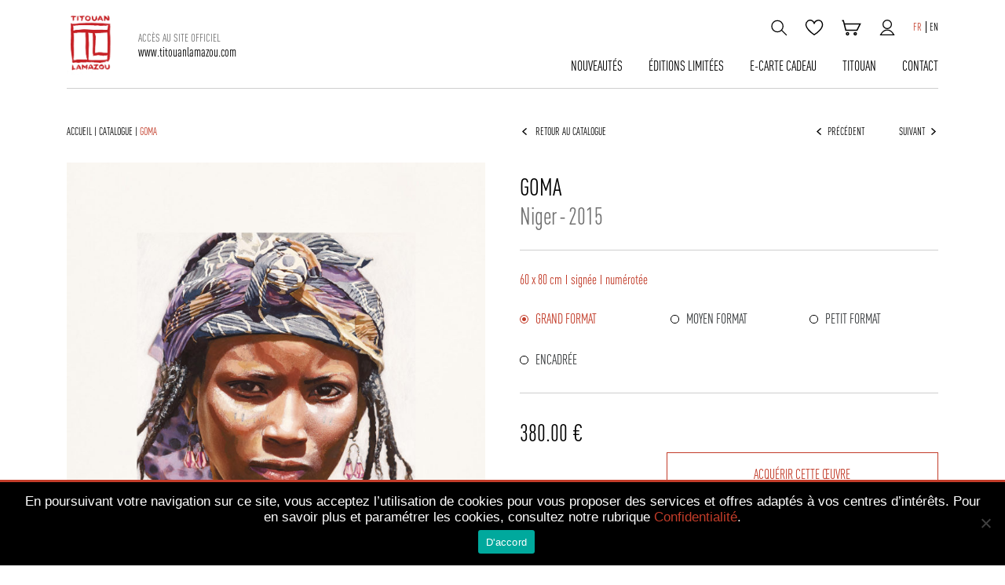

--- FILE ---
content_type: text/html; charset=UTF-8
request_url: https://boutique.titouanlamazou.com/fr/catalogue/goma/
body_size: 56448
content:
<!doctype html>
<html lang="fr-FR">
  <head>
  <meta charset="utf-8">
  <meta http-equiv="x-ua-compatible" content="ie=edge">
  <meta name="viewport" content="width=device-width, initial-scale=1">

  <link rel="apple-touch-icon" sizes="57x57" href="/favicon/apple-icon-57x57.png">
  <link rel="apple-touch-icon" sizes="60x60" href="/favicon/apple-icon-60x60.png">
  <link rel="apple-touch-icon" sizes="72x72" href="/favicon/apple-icon-72x72.png">
  <link rel="apple-touch-icon" sizes="76x76" href="/favicon/apple-icon-76x76.png">
  <link rel="apple-touch-icon" sizes="114x114" href="/favicon/apple-icon-114x114.png">
  <link rel="apple-touch-icon" sizes="120x120" href="/favicon/apple-icon-120x120.png">
  <link rel="apple-touch-icon" sizes="144x144" href="/favicon/apple-icon-144x144.png">
  <link rel="apple-touch-icon" sizes="152x152" href="/favicon/apple-icon-152x152.png">
  <link rel="apple-touch-icon" sizes="180x180" href="/favicon/apple-icon-180x180.png">
  <link rel="icon" type="image/png" sizes="192x192" href="/favicon/android-icon-192x192.png">
  <link rel="icon" type="image/png" sizes="32x32" href="/favicon/favicon-32x32.png">
  <link rel="icon" type="image/png" sizes="96x96" href="/favicon/favicon-96x96.png">
  <link rel="icon" type="image/png" sizes="16x16" href="/favicon/favicon-16x16.png">
  <link rel="manifest" href="/manifest.json">
  <meta name="msapplication-TileColor" content="#ffffff">
  <meta name="msapplication-TileImage" content="/favicon/ms-icon-144x144.png">
  <meta name="theme-color" content="#ffffff">
  <link href="https://fonts.googleapis.com/css?family=Roboto" rel="stylesheet">
  <meta name='robots' content='index, follow, max-image-preview:large, max-snippet:-1, max-video-preview:-1' />
<link rel="alternate" href="https://boutique.titouanlamazou.com/fr/catalogue/goma/" hreflang="fr" />
<link rel="alternate" href="https://boutique.titouanlamazou.com/en/catalogue/goma-2/" hreflang="en" />

	<!-- This site is optimized with the Yoast SEO plugin v26.1.1 - https://yoast.com/wordpress/plugins/seo/ -->
	<title>Goma | Éditions Titouan Lamazou</title>
	<link rel="canonical" href="https://boutique.titouanlamazou.com/fr/catalogue/goma/" />
	<meta property="og:locale" content="fr_FR" />
	<meta property="og:locale:alternate" content="en_US" />
	<meta property="og:type" content="article" />
	<meta property="og:title" content="Goma | Éditions Titouan Lamazou" />
	<meta property="og:description" content="« Goma fait partie des centaines de milliers de réfugiés en provenance du Mali ayant débarqué soudainement au Burkina Faso, en Mauritanie et au Niger depuis 2012. Je suis impressionné par la réponse au pied levé de ces pays et des organisations internationales assistées d’ONG, qui ont su planifier l’accueil des migrants tout en évitant[...] Lire la suite" />
	<meta property="og:url" content="https://boutique.titouanlamazou.com/fr/catalogue/goma/" />
	<meta property="og:site_name" content="Éditions Titouan Lamazou" />
	<meta property="article:modified_time" content="2025-12-10T14:57:26+00:00" />
	<meta property="og:image" content="https://boutique.titouanlamazou.com/wp-content/uploads/2016/11/Goma_bi_Oldi-Niger-2015-L.jpg" />
	<meta property="og:image:width" content="1500" />
	<meta property="og:image:height" content="2000" />
	<meta property="og:image:type" content="image/jpeg" />
	<meta name="twitter:label1" content="Durée de lecture estimée" />
	<meta name="twitter:data1" content="1 minute" />
	<script type="application/ld+json" class="yoast-schema-graph">{"@context":"https://schema.org","@graph":[{"@type":"WebPage","@id":"https://boutique.titouanlamazou.com/fr/catalogue/goma/","url":"https://boutique.titouanlamazou.com/fr/catalogue/goma/","name":"Goma | Éditions Titouan Lamazou","isPartOf":{"@id":"https://boutique.titouanlamazou.com/fr/#website"},"primaryImageOfPage":{"@id":"https://boutique.titouanlamazou.com/fr/catalogue/goma/#primaryimage"},"image":{"@id":"https://boutique.titouanlamazou.com/fr/catalogue/goma/#primaryimage"},"thumbnailUrl":"https://boutique.titouanlamazou.com/wp-content/uploads/2016/11/Goma_bi_Oldi-Niger-2015-L.jpg","datePublished":"2016-11-30T13:02:14+00:00","dateModified":"2025-12-10T14:57:26+00:00","breadcrumb":{"@id":"https://boutique.titouanlamazou.com/fr/catalogue/goma/#breadcrumb"},"inLanguage":"fr-FR","potentialAction":[{"@type":"ReadAction","target":["https://boutique.titouanlamazou.com/fr/catalogue/goma/"]}]},{"@type":"ImageObject","inLanguage":"fr-FR","@id":"https://boutique.titouanlamazou.com/fr/catalogue/goma/#primaryimage","url":"https://boutique.titouanlamazou.com/wp-content/uploads/2016/11/Goma_bi_Oldi-Niger-2015-L.jpg","contentUrl":"https://boutique.titouanlamazou.com/wp-content/uploads/2016/11/Goma_bi_Oldi-Niger-2015-L.jpg","width":1500,"height":2000,"caption":"goma_bi_oldi-niger-2015-l"},{"@type":"BreadcrumbList","@id":"https://boutique.titouanlamazou.com/fr/catalogue/goma/#breadcrumb","itemListElement":[{"@type":"ListItem","position":1,"name":"Accueil","item":"https://boutique.titouanlamazou.com/fr/"},{"@type":"ListItem","position":2,"name":"Catalogue","item":"https://boutique.titouanlamazou.com/fr/catalogue/"},{"@type":"ListItem","position":3,"name":"Goma"}]},{"@type":"WebSite","@id":"https://boutique.titouanlamazou.com/fr/#website","url":"https://boutique.titouanlamazou.com/fr/","name":"Éditions Titouan Lamazou","description":"","potentialAction":[{"@type":"SearchAction","target":{"@type":"EntryPoint","urlTemplate":"https://boutique.titouanlamazou.com/fr/?s={search_term_string}"},"query-input":{"@type":"PropertyValueSpecification","valueRequired":true,"valueName":"search_term_string"}}],"inLanguage":"fr-FR"}]}</script>
	<!-- / Yoast SEO plugin. -->


<link rel='dns-prefetch' href='//cdnjs.cloudflare.com' />
<link rel="alternate" type="application/rss+xml" title="Éditions Titouan Lamazou &raquo; Goma Flux des commentaires" href="https://boutique.titouanlamazou.com/fr/catalogue/goma/feed/" />
<link rel="alternate" title="oEmbed (JSON)" type="application/json+oembed" href="https://boutique.titouanlamazou.com/wp-json/oembed/1.0/embed?url=https%3A%2F%2Fboutique.titouanlamazou.com%2Ffr%2Fcatalogue%2Fgoma%2F" />
<link rel="alternate" title="oEmbed (XML)" type="text/xml+oembed" href="https://boutique.titouanlamazou.com/wp-json/oembed/1.0/embed?url=https%3A%2F%2Fboutique.titouanlamazou.com%2Ffr%2Fcatalogue%2Fgoma%2F&#038;format=xml" />
<style id='wp-img-auto-sizes-contain-inline-css' type='text/css'>
img:is([sizes=auto i],[sizes^="auto," i]){contain-intrinsic-size:3000px 1500px}
/*# sourceURL=wp-img-auto-sizes-contain-inline-css */
</style>
<style id='wp-emoji-styles-inline-css' type='text/css'>

	img.wp-smiley, img.emoji {
		display: inline !important;
		border: none !important;
		box-shadow: none !important;
		height: 1em !important;
		width: 1em !important;
		margin: 0 0.07em !important;
		vertical-align: -0.1em !important;
		background: none !important;
		padding: 0 !important;
	}
/*# sourceURL=wp-emoji-styles-inline-css */
</style>
<style id='wp-block-library-inline-css' type='text/css'>
:root{--wp-block-synced-color:#7a00df;--wp-block-synced-color--rgb:122,0,223;--wp-bound-block-color:var(--wp-block-synced-color);--wp-editor-canvas-background:#ddd;--wp-admin-theme-color:#007cba;--wp-admin-theme-color--rgb:0,124,186;--wp-admin-theme-color-darker-10:#006ba1;--wp-admin-theme-color-darker-10--rgb:0,107,160.5;--wp-admin-theme-color-darker-20:#005a87;--wp-admin-theme-color-darker-20--rgb:0,90,135;--wp-admin-border-width-focus:2px}@media (min-resolution:192dpi){:root{--wp-admin-border-width-focus:1.5px}}.wp-element-button{cursor:pointer}:root .has-very-light-gray-background-color{background-color:#eee}:root .has-very-dark-gray-background-color{background-color:#313131}:root .has-very-light-gray-color{color:#eee}:root .has-very-dark-gray-color{color:#313131}:root .has-vivid-green-cyan-to-vivid-cyan-blue-gradient-background{background:linear-gradient(135deg,#00d084,#0693e3)}:root .has-purple-crush-gradient-background{background:linear-gradient(135deg,#34e2e4,#4721fb 50%,#ab1dfe)}:root .has-hazy-dawn-gradient-background{background:linear-gradient(135deg,#faaca8,#dad0ec)}:root .has-subdued-olive-gradient-background{background:linear-gradient(135deg,#fafae1,#67a671)}:root .has-atomic-cream-gradient-background{background:linear-gradient(135deg,#fdd79a,#004a59)}:root .has-nightshade-gradient-background{background:linear-gradient(135deg,#330968,#31cdcf)}:root .has-midnight-gradient-background{background:linear-gradient(135deg,#020381,#2874fc)}:root{--wp--preset--font-size--normal:16px;--wp--preset--font-size--huge:42px}.has-regular-font-size{font-size:1em}.has-larger-font-size{font-size:2.625em}.has-normal-font-size{font-size:var(--wp--preset--font-size--normal)}.has-huge-font-size{font-size:var(--wp--preset--font-size--huge)}.has-text-align-center{text-align:center}.has-text-align-left{text-align:left}.has-text-align-right{text-align:right}.has-fit-text{white-space:nowrap!important}#end-resizable-editor-section{display:none}.aligncenter{clear:both}.items-justified-left{justify-content:flex-start}.items-justified-center{justify-content:center}.items-justified-right{justify-content:flex-end}.items-justified-space-between{justify-content:space-between}.screen-reader-text{border:0;clip-path:inset(50%);height:1px;margin:-1px;overflow:hidden;padding:0;position:absolute;width:1px;word-wrap:normal!important}.screen-reader-text:focus{background-color:#ddd;clip-path:none;color:#444;display:block;font-size:1em;height:auto;left:5px;line-height:normal;padding:15px 23px 14px;text-decoration:none;top:5px;width:auto;z-index:100000}html :where(.has-border-color){border-style:solid}html :where([style*=border-top-color]){border-top-style:solid}html :where([style*=border-right-color]){border-right-style:solid}html :where([style*=border-bottom-color]){border-bottom-style:solid}html :where([style*=border-left-color]){border-left-style:solid}html :where([style*=border-width]){border-style:solid}html :where([style*=border-top-width]){border-top-style:solid}html :where([style*=border-right-width]){border-right-style:solid}html :where([style*=border-bottom-width]){border-bottom-style:solid}html :where([style*=border-left-width]){border-left-style:solid}html :where(img[class*=wp-image-]){height:auto;max-width:100%}:where(figure){margin:0 0 1em}html :where(.is-position-sticky){--wp-admin--admin-bar--position-offset:var(--wp-admin--admin-bar--height,0px)}@media screen and (max-width:600px){html :where(.is-position-sticky){--wp-admin--admin-bar--position-offset:0px}}

/*# sourceURL=wp-block-library-inline-css */
</style><link rel='stylesheet' id='wc-blocks-style-css' href='https://boutique.titouanlamazou.com/wp-content/plugins/woocommerce/assets/client/blocks/wc-blocks.css?ver=wc-10.2.3' type='text/css' media='all' />
<style id='global-styles-inline-css' type='text/css'>
:root{--wp--preset--aspect-ratio--square: 1;--wp--preset--aspect-ratio--4-3: 4/3;--wp--preset--aspect-ratio--3-4: 3/4;--wp--preset--aspect-ratio--3-2: 3/2;--wp--preset--aspect-ratio--2-3: 2/3;--wp--preset--aspect-ratio--16-9: 16/9;--wp--preset--aspect-ratio--9-16: 9/16;--wp--preset--color--black: #000000;--wp--preset--color--cyan-bluish-gray: #abb8c3;--wp--preset--color--white: #ffffff;--wp--preset--color--pale-pink: #f78da7;--wp--preset--color--vivid-red: #cf2e2e;--wp--preset--color--luminous-vivid-orange: #ff6900;--wp--preset--color--luminous-vivid-amber: #fcb900;--wp--preset--color--light-green-cyan: #7bdcb5;--wp--preset--color--vivid-green-cyan: #00d084;--wp--preset--color--pale-cyan-blue: #8ed1fc;--wp--preset--color--vivid-cyan-blue: #0693e3;--wp--preset--color--vivid-purple: #9b51e0;--wp--preset--gradient--vivid-cyan-blue-to-vivid-purple: linear-gradient(135deg,rgb(6,147,227) 0%,rgb(155,81,224) 100%);--wp--preset--gradient--light-green-cyan-to-vivid-green-cyan: linear-gradient(135deg,rgb(122,220,180) 0%,rgb(0,208,130) 100%);--wp--preset--gradient--luminous-vivid-amber-to-luminous-vivid-orange: linear-gradient(135deg,rgb(252,185,0) 0%,rgb(255,105,0) 100%);--wp--preset--gradient--luminous-vivid-orange-to-vivid-red: linear-gradient(135deg,rgb(255,105,0) 0%,rgb(207,46,46) 100%);--wp--preset--gradient--very-light-gray-to-cyan-bluish-gray: linear-gradient(135deg,rgb(238,238,238) 0%,rgb(169,184,195) 100%);--wp--preset--gradient--cool-to-warm-spectrum: linear-gradient(135deg,rgb(74,234,220) 0%,rgb(151,120,209) 20%,rgb(207,42,186) 40%,rgb(238,44,130) 60%,rgb(251,105,98) 80%,rgb(254,248,76) 100%);--wp--preset--gradient--blush-light-purple: linear-gradient(135deg,rgb(255,206,236) 0%,rgb(152,150,240) 100%);--wp--preset--gradient--blush-bordeaux: linear-gradient(135deg,rgb(254,205,165) 0%,rgb(254,45,45) 50%,rgb(107,0,62) 100%);--wp--preset--gradient--luminous-dusk: linear-gradient(135deg,rgb(255,203,112) 0%,rgb(199,81,192) 50%,rgb(65,88,208) 100%);--wp--preset--gradient--pale-ocean: linear-gradient(135deg,rgb(255,245,203) 0%,rgb(182,227,212) 50%,rgb(51,167,181) 100%);--wp--preset--gradient--electric-grass: linear-gradient(135deg,rgb(202,248,128) 0%,rgb(113,206,126) 100%);--wp--preset--gradient--midnight: linear-gradient(135deg,rgb(2,3,129) 0%,rgb(40,116,252) 100%);--wp--preset--font-size--small: 13px;--wp--preset--font-size--medium: 20px;--wp--preset--font-size--large: 36px;--wp--preset--font-size--x-large: 42px;--wp--preset--spacing--20: 0.44rem;--wp--preset--spacing--30: 0.67rem;--wp--preset--spacing--40: 1rem;--wp--preset--spacing--50: 1.5rem;--wp--preset--spacing--60: 2.25rem;--wp--preset--spacing--70: 3.38rem;--wp--preset--spacing--80: 5.06rem;--wp--preset--shadow--natural: 6px 6px 9px rgba(0, 0, 0, 0.2);--wp--preset--shadow--deep: 12px 12px 50px rgba(0, 0, 0, 0.4);--wp--preset--shadow--sharp: 6px 6px 0px rgba(0, 0, 0, 0.2);--wp--preset--shadow--outlined: 6px 6px 0px -3px rgb(255, 255, 255), 6px 6px rgb(0, 0, 0);--wp--preset--shadow--crisp: 6px 6px 0px rgb(0, 0, 0);}:where(.is-layout-flex){gap: 0.5em;}:where(.is-layout-grid){gap: 0.5em;}body .is-layout-flex{display: flex;}.is-layout-flex{flex-wrap: wrap;align-items: center;}.is-layout-flex > :is(*, div){margin: 0;}body .is-layout-grid{display: grid;}.is-layout-grid > :is(*, div){margin: 0;}:where(.wp-block-columns.is-layout-flex){gap: 2em;}:where(.wp-block-columns.is-layout-grid){gap: 2em;}:where(.wp-block-post-template.is-layout-flex){gap: 1.25em;}:where(.wp-block-post-template.is-layout-grid){gap: 1.25em;}.has-black-color{color: var(--wp--preset--color--black) !important;}.has-cyan-bluish-gray-color{color: var(--wp--preset--color--cyan-bluish-gray) !important;}.has-white-color{color: var(--wp--preset--color--white) !important;}.has-pale-pink-color{color: var(--wp--preset--color--pale-pink) !important;}.has-vivid-red-color{color: var(--wp--preset--color--vivid-red) !important;}.has-luminous-vivid-orange-color{color: var(--wp--preset--color--luminous-vivid-orange) !important;}.has-luminous-vivid-amber-color{color: var(--wp--preset--color--luminous-vivid-amber) !important;}.has-light-green-cyan-color{color: var(--wp--preset--color--light-green-cyan) !important;}.has-vivid-green-cyan-color{color: var(--wp--preset--color--vivid-green-cyan) !important;}.has-pale-cyan-blue-color{color: var(--wp--preset--color--pale-cyan-blue) !important;}.has-vivid-cyan-blue-color{color: var(--wp--preset--color--vivid-cyan-blue) !important;}.has-vivid-purple-color{color: var(--wp--preset--color--vivid-purple) !important;}.has-black-background-color{background-color: var(--wp--preset--color--black) !important;}.has-cyan-bluish-gray-background-color{background-color: var(--wp--preset--color--cyan-bluish-gray) !important;}.has-white-background-color{background-color: var(--wp--preset--color--white) !important;}.has-pale-pink-background-color{background-color: var(--wp--preset--color--pale-pink) !important;}.has-vivid-red-background-color{background-color: var(--wp--preset--color--vivid-red) !important;}.has-luminous-vivid-orange-background-color{background-color: var(--wp--preset--color--luminous-vivid-orange) !important;}.has-luminous-vivid-amber-background-color{background-color: var(--wp--preset--color--luminous-vivid-amber) !important;}.has-light-green-cyan-background-color{background-color: var(--wp--preset--color--light-green-cyan) !important;}.has-vivid-green-cyan-background-color{background-color: var(--wp--preset--color--vivid-green-cyan) !important;}.has-pale-cyan-blue-background-color{background-color: var(--wp--preset--color--pale-cyan-blue) !important;}.has-vivid-cyan-blue-background-color{background-color: var(--wp--preset--color--vivid-cyan-blue) !important;}.has-vivid-purple-background-color{background-color: var(--wp--preset--color--vivid-purple) !important;}.has-black-border-color{border-color: var(--wp--preset--color--black) !important;}.has-cyan-bluish-gray-border-color{border-color: var(--wp--preset--color--cyan-bluish-gray) !important;}.has-white-border-color{border-color: var(--wp--preset--color--white) !important;}.has-pale-pink-border-color{border-color: var(--wp--preset--color--pale-pink) !important;}.has-vivid-red-border-color{border-color: var(--wp--preset--color--vivid-red) !important;}.has-luminous-vivid-orange-border-color{border-color: var(--wp--preset--color--luminous-vivid-orange) !important;}.has-luminous-vivid-amber-border-color{border-color: var(--wp--preset--color--luminous-vivid-amber) !important;}.has-light-green-cyan-border-color{border-color: var(--wp--preset--color--light-green-cyan) !important;}.has-vivid-green-cyan-border-color{border-color: var(--wp--preset--color--vivid-green-cyan) !important;}.has-pale-cyan-blue-border-color{border-color: var(--wp--preset--color--pale-cyan-blue) !important;}.has-vivid-cyan-blue-border-color{border-color: var(--wp--preset--color--vivid-cyan-blue) !important;}.has-vivid-purple-border-color{border-color: var(--wp--preset--color--vivid-purple) !important;}.has-vivid-cyan-blue-to-vivid-purple-gradient-background{background: var(--wp--preset--gradient--vivid-cyan-blue-to-vivid-purple) !important;}.has-light-green-cyan-to-vivid-green-cyan-gradient-background{background: var(--wp--preset--gradient--light-green-cyan-to-vivid-green-cyan) !important;}.has-luminous-vivid-amber-to-luminous-vivid-orange-gradient-background{background: var(--wp--preset--gradient--luminous-vivid-amber-to-luminous-vivid-orange) !important;}.has-luminous-vivid-orange-to-vivid-red-gradient-background{background: var(--wp--preset--gradient--luminous-vivid-orange-to-vivid-red) !important;}.has-very-light-gray-to-cyan-bluish-gray-gradient-background{background: var(--wp--preset--gradient--very-light-gray-to-cyan-bluish-gray) !important;}.has-cool-to-warm-spectrum-gradient-background{background: var(--wp--preset--gradient--cool-to-warm-spectrum) !important;}.has-blush-light-purple-gradient-background{background: var(--wp--preset--gradient--blush-light-purple) !important;}.has-blush-bordeaux-gradient-background{background: var(--wp--preset--gradient--blush-bordeaux) !important;}.has-luminous-dusk-gradient-background{background: var(--wp--preset--gradient--luminous-dusk) !important;}.has-pale-ocean-gradient-background{background: var(--wp--preset--gradient--pale-ocean) !important;}.has-electric-grass-gradient-background{background: var(--wp--preset--gradient--electric-grass) !important;}.has-midnight-gradient-background{background: var(--wp--preset--gradient--midnight) !important;}.has-small-font-size{font-size: var(--wp--preset--font-size--small) !important;}.has-medium-font-size{font-size: var(--wp--preset--font-size--medium) !important;}.has-large-font-size{font-size: var(--wp--preset--font-size--large) !important;}.has-x-large-font-size{font-size: var(--wp--preset--font-size--x-large) !important;}
/*# sourceURL=global-styles-inline-css */
</style>

<style id='classic-theme-styles-inline-css' type='text/css'>
/*! This file is auto-generated */
.wp-block-button__link{color:#fff;background-color:#32373c;border-radius:9999px;box-shadow:none;text-decoration:none;padding:calc(.667em + 2px) calc(1.333em + 2px);font-size:1.125em}.wp-block-file__button{background:#32373c;color:#fff;text-decoration:none}
/*# sourceURL=/wp-includes/css/classic-themes.min.css */
</style>
<link rel='stylesheet' id='wc-gift-cards-blocks-integration-css' href='https://boutique.titouanlamazou.com/wp-content/plugins/woocommerce-gift-cards/assets/dist/frontend/blocks.css?ver=2.7.1' type='text/css' media='all' />
<link rel='stylesheet' id='contact-form-7-css' href='https://boutique.titouanlamazou.com/wp-content/plugins/contact-form-7/includes/css/styles.css?ver=6.1.2' type='text/css' media='all' />
<link rel='stylesheet' id='cookie-notice-front-css' href='https://boutique.titouanlamazou.com/wp-content/plugins/cookie-notice/css/front.min.css?ver=2.5.7' type='text/css' media='all' />
<link rel='stylesheet' id='woo-advanced-discounts-css' href='https://boutique.titouanlamazou.com/wp-content/plugins/woo-advanced-discounts/public/css/wad-public.css?ver=2.32.3' type='text/css' media='all' />
<link rel='stylesheet' id='o-tooltip-css' href='https://boutique.titouanlamazou.com/wp-content/plugins/woo-advanced-discounts/public/css/tooltip.min.css?ver=2.32.3' type='text/css' media='all' />
<link rel='stylesheet' id='woocommerce-layout-css' href='https://boutique.titouanlamazou.com/wp-content/plugins/woocommerce/assets/css/woocommerce-layout.css?ver=10.2.3' type='text/css' media='all' />
<link rel='stylesheet' id='woocommerce-smallscreen-css' href='https://boutique.titouanlamazou.com/wp-content/plugins/woocommerce/assets/css/woocommerce-smallscreen.css?ver=10.2.3' type='text/css' media='only screen and (max-width: 768px)' />
<link rel='stylesheet' id='woocommerce-general-css' href='https://boutique.titouanlamazou.com/wp-content/plugins/woocommerce/assets/css/woocommerce.css?ver=10.2.3' type='text/css' media='all' />
<style id='woocommerce-inline-inline-css' type='text/css'>
.woocommerce form .form-row .required { visibility: visible; }
/*# sourceURL=woocommerce-inline-inline-css */
</style>
<link rel='stylesheet' id='wc-gc-css-css' href='https://boutique.titouanlamazou.com/wp-content/plugins/woocommerce-gift-cards/assets/css/frontend/woocommerce.css?ver=2.7.1' type='text/css' media='all' />
<link rel='stylesheet' id='brands-styles-css' href='https://boutique.titouanlamazou.com/wp-content/plugins/woocommerce/assets/css/brands.css?ver=10.2.3' type='text/css' media='all' />
<link rel='stylesheet' id='slb_core-css' href='https://boutique.titouanlamazou.com/wp-content/plugins/simple-lightbox/client/css/app.css?ver=2.9.4' type='text/css' media='all' />
<link rel='stylesheet' id='wc_stripe_express_checkout_style-css' href='https://boutique.titouanlamazou.com/wp-content/plugins/woocommerce-gateway-stripe/build/express-checkout.css?ver=883d1b0d4165d89258df' type='text/css' media='all' />
<link rel='stylesheet' id='sage/css-css' href='https://boutique.titouanlamazou.com/wp-content/themes/atl/dist/styles/main.css' type='text/css' media='all' />
<link rel='stylesheet' id='woocommerce_prettyPhoto_css-css' href='https://boutique.titouanlamazou.com/wp-content/plugins/woocommerce/assets/css/prettyPhoto.css?ver=10.2.3' type='text/css' media='all' />
<link rel='stylesheet' id='woo_svicss-css' href='https://boutique.titouanlamazou.com/wp-content/plugins/atl-smart-variations-images/assets/css/woo_svi.min.css' type='text/css' media='all' />
<script type="text/javascript" id="cookie-notice-front-js-before">
/* <![CDATA[ */
var cnArgs = {"ajaxUrl":"https:\/\/boutique.titouanlamazou.com\/wp-admin\/admin-ajax.php","nonce":"94ce0631e3","hideEffect":"fade","position":"bottom","onScroll":false,"onScrollOffset":100,"onClick":false,"cookieName":"cookie_notice_accepted","cookieTime":2592000,"cookieTimeRejected":2592000,"globalCookie":false,"redirection":false,"cache":true,"revokeCookies":false,"revokeCookiesOpt":"automatic"};

//# sourceURL=cookie-notice-front-js-before
/* ]]> */
</script>
<script type="text/javascript" src="https://boutique.titouanlamazou.com/wp-content/plugins/cookie-notice/js/front.min.js?ver=2.5.7" id="cookie-notice-front-js"></script>
<script type="text/javascript" src="https://boutique.titouanlamazou.com/wp-includes/js/jquery/jquery.min.js?ver=3.7.1" id="jquery-core-js"></script>
<script type="text/javascript" src="https://boutique.titouanlamazou.com/wp-includes/js/jquery/jquery-migrate.min.js?ver=3.4.1" id="jquery-migrate-js"></script>
<script type="text/javascript" src="https://boutique.titouanlamazou.com/wp-content/plugins/woo-advanced-discounts/public/js/wad-public.js?ver=2.32.3" id="woo-advanced-discounts-js"></script>
<script type="text/javascript" src="https://boutique.titouanlamazou.com/wp-content/plugins/woo-advanced-discounts/public/js/tooltip.min.js?ver=2.32.3" id="o-tooltip-js"></script>
<script type="text/javascript" id="wc-single-product-js-extra">
/* <![CDATA[ */
var wc_single_product_params = {"i18n_required_rating_text":"Veuillez s\u00e9lectionner une note","i18n_rating_options":["1\u00a0\u00e9toile sur 5","2\u00a0\u00e9toiles sur 5","3\u00a0\u00e9toiles sur 5","4\u00a0\u00e9toiles sur 5","5\u00a0\u00e9toiles sur 5"],"i18n_product_gallery_trigger_text":"Voir la galerie d\u2019images en plein \u00e9cran","review_rating_required":"yes","flexslider":{"rtl":false,"animation":"slide","smoothHeight":true,"directionNav":false,"controlNav":"thumbnails","slideshow":false,"animationSpeed":500,"animationLoop":false,"allowOneSlide":false},"zoom_enabled":"","zoom_options":[],"photoswipe_enabled":"","photoswipe_options":{"shareEl":false,"closeOnScroll":false,"history":false,"hideAnimationDuration":0,"showAnimationDuration":0},"flexslider_enabled":""};
//# sourceURL=wc-single-product-js-extra
/* ]]> */
</script>
<script type="text/javascript" src="https://boutique.titouanlamazou.com/wp-content/plugins/woocommerce/assets/js/frontend/single-product.min.js?ver=10.2.3" id="wc-single-product-js" defer="defer" data-wp-strategy="defer"></script>
<script type="text/javascript" src="https://boutique.titouanlamazou.com/wp-content/plugins/woocommerce/assets/js/jquery-blockui/jquery.blockUI.min.js?ver=2.7.0-wc.10.2.3" id="jquery-blockui-js" defer="defer" data-wp-strategy="defer"></script>
<script type="text/javascript" src="https://boutique.titouanlamazou.com/wp-content/plugins/woocommerce/assets/js/js-cookie/js.cookie.min.js?ver=2.1.4-wc.10.2.3" id="js-cookie-js" defer="defer" data-wp-strategy="defer"></script>
<script type="text/javascript" id="woocommerce-js-extra">
/* <![CDATA[ */
var woocommerce_params = {"ajax_url":"/wp-admin/admin-ajax.php","wc_ajax_url":"/fr/?wc-ajax=%%endpoint%%","i18n_password_show":"Afficher le mot de passe","i18n_password_hide":"Masquer le mot de passe"};
//# sourceURL=woocommerce-js-extra
/* ]]> */
</script>
<script type="text/javascript" src="https://boutique.titouanlamazou.com/wp-content/plugins/woocommerce/assets/js/frontend/woocommerce.min.js?ver=10.2.3" id="woocommerce-js" defer="defer" data-wp-strategy="defer"></script>
<link rel="https://api.w.org/" href="https://boutique.titouanlamazou.com/wp-json/" /><link rel="alternate" title="JSON" type="application/json" href="https://boutique.titouanlamazou.com/wp-json/wp/v2/product/127" /><link rel="EditURI" type="application/rsd+xml" title="RSD" href="https://boutique.titouanlamazou.com/xmlrpc.php?rsd" />
<meta name="generator" content="WordPress 6.9" />
<meta name="generator" content="WooCommerce 10.2.3" />
<link rel='shortlink' href='https://boutique.titouanlamazou.com/?p=127' />
<meta name="generator" content="Redux 4.5.8" /><!-- start Simple Custom CSS and JS -->
<script type="text/javascript">
jQuery(document).ready(function( $ ){
	var element = jQuery('.nyp').detach();
	jQuery('.single_variation_wrap').prepend(element);
  	jQuery('#spoiler362').hide();
  	jQuery('#show_id').css("cursor","pointer").click(function() {
      jQuery("#spoiler362").slideDown();
      jQuery('#show_id').hide();
    });
  	jQuery('#cacher_ensavoirplus').css("cursor","pointer").click(function() {
      jQuery("#spoiler362").slideUp();
      jQuery('#show_id').show();
    });
});
</script>
<!-- end Simple Custom CSS and JS -->
<!-- start Simple Custom CSS and JS -->
<!-- Google tag (gtag.js) -->
<script async src="https://www.googletagmanager.com/gtag/js?id=G-EKG88B8RZ7"></script>
<script>
  window.dataLayer = window.dataLayer || [];
  function gtag(){dataLayer.push(arguments);}
  gtag('js', new Date());
  gtag('config', 'G-EKG88B8RZ7');
</script><!-- end Simple Custom CSS and JS -->
<script type="text/javascript">
          var ajaxurl = "https://boutique.titouanlamazou.com/wp-admin/admin-ajax.php";
          var themeDir = "https://boutique.titouanlamazou.com/wp-content/themes/atl";
          var currentLanguage = "fr";
          var searchInputPlaceholder = "Recherche..."
          var wishlistProductsCount = "1";
        </script><script type="text/javascript">
    var translationSmallSize = "PETIT FORMAT";
    var translationMediumSize = "MOYEN FORMAT";
    var translationLargeSize = "GRAND FORMAT";
    var framedString = "encadrée";

    var translationNumbered = "numérotée";

    var translationSinged = "singed";


    </script>	<noscript><style>.woocommerce-product-gallery{ opacity: 1 !important; }</style></noscript>
	<style type="text/css">.recentcomments a{display:inline !important;padding:0 !important;margin:0 !important;}</style><link rel="icon" href="https://boutique.titouanlamazou.com/wp-content/uploads/2017/10/cropped-main-logo-v2-32x32.png" sizes="32x32" />
<link rel="icon" href="https://boutique.titouanlamazou.com/wp-content/uploads/2017/10/cropped-main-logo-v2-192x192.png" sizes="192x192" />
<link rel="apple-touch-icon" href="https://boutique.titouanlamazou.com/wp-content/uploads/2017/10/cropped-main-logo-v2-180x180.png" />
<meta name="msapplication-TileImage" content="https://boutique.titouanlamazou.com/wp-content/uploads/2017/10/cropped-main-logo-v2-270x270.png" />
		<style type="text/css" id="wp-custom-css">
			
.woocommerce table.cart td.actions .input-text, .woocommerce-page table.cart td.actions .input-text {
    width: 100px;
}
.slide-overlay {
    background: rgba(93,69,31,.15);
}
.slider-text {
	color: #fff;
}
.slider-text h1 {
  text-shadow: 0em 0em 0em;
	text-align : center;
}
.slider-alternative-wrap {
  text-align: center;
}
.btn-boxed {
	padding: 10px 30px;
}
.slide-container {
    display: table-cell;
    vertical-align: top;
    padding-top: 30px;
}
.btn-alternative, .btn-alternative:visited {
	border: 2px solid #e3ac09;
  color: #fff;
	padding: 10px 30px;
}
.btn-alternative:hover {
	background: transparent;
  border-color: #c62024;
  color: #c62024;
}
.slider-alternative-wrap {
  text-align: left;
	padding-left:100px
}
.alignright {
  margin-left: 1.5rem;
}
.alignright {
  margin-left: 1.5rem;
}
.nwa-header-widget{
  margin-top: 1em;
  margin-bottom: 0.5em;
  padding-top: 20px;
	padding-bottom: 20px;
  background-color: #fff; 
	border-top: 1px solid #c62024;
	border-bottom: 1px solid #c62024;
	color: #000;
	font-family:DINCond;
	font-size: 20px;
	text-align: center;
}
.nwa-title{
 margin-bottom: 0em;
 text-transform: capitalize;
}
.woocommerce_gc_giftcard_form input[type="email"], .woocommerce_gc_giftcard_form input[type="text"], .woocommerce_gc_giftcard_form textarea {
 border: 1px solid #727272;
 width:100%;
}
.wc_gc_giftcard_product 
.woocommerce-variation-add-to-cart { float:left;}
.wc_gc_giftcard_product 
.stock-status-wrap,
.wc_gc_giftcard_product 
.woocommerce-variation-price,
.wc_gc_giftcard_product .framed-option-wrap { display:none;}
.wc_gc_giftcard_product .variations .value > div:first-child {
    padding-left: 15px;
    padding-right: 15px;
}
.woocommerce form .form-row {
    margin-bottom: 20px;
    margin-top: 0px;
}
.nyp-input { border:1px solid #727272;}
.products-information-wrap {
    margin-top: 30px;
    border-top: 1px solid #cfcfcf;
    padding-top: 30px;
}
.section-title {
    border-top: 1px solid #cfcfcf;
    padding-top: 30px;
}

/* Menu principal pour page Shop */
#menu-main-menu-french li { display:none;}
#menu-main-menu-french li#menu-item-3504,
#menu-main-menu-french li#menu-item-1373,
#menu-main-menu-french li#menu-item-16047,
#menu-main-menu-french li#menu-item-1355,
#menu-main-menu-french li#menu-item-497{ display:inline-block;}

#menu-main-menu-english li { display:none;}
#menu-main-menu-english li#menu-item-1337,
#menu-main-menu-english li#menu-item-23015,
#menu-main-menu-english li#menu-item-16081,
#menu-main-menu-english li#menu-item-1382,
#menu-main-menu-english li#menu-item-498{ display:inline-block;}


.btn_external { display:inline-block; line-height:18px; margin-left:20px; vertical-align:middle; padding: 10px; color:#000 !important; border-radius:4px;}
.btn_external span { color:#727272; text-transform:uppercase; font-size: 14px;}
.btn_external:hover span,
.btn_external:hover { background-color:#c23c29; color:#fff !important; text-decoration:none;}
@media screen and (max-width:1000px) { .btn_external { display:none;}}		</style>
		  <script>
    var initAjax = [];
    var preDomAjaxAction = [];
    initAjax['success'] = 0;
    //before dom loaded ajax calls
    /* Cart count */
    var preDomAjaxAction = [];
    preDomAjaxAction.push( { cartCount: 1 } );
    /* Wishlist count */
    preDomAjaxAction.push( { wishlistCount: 1 } );
    /* RUN AJAX */
    console.log( 'run ajax' );
    jQuery.post(
      ajaxurl,
      {
          'action': 'init_theme_ajax', // localted at lib/functions.php
          'data': preDomAjaxAction
      },
      function( response ) {
          console.log( 'response: ' );
          console.log( response );
          response = jQuery.parseJSON( response );
          if ( typeof response['debug'] !== 'undefined' ) {
              //console.log( response['debug'] );
          }
          if ( response['status'] === 'success' ) {
            /* Cart count */
            initAjax['cart_count'] = response['cart_count'];
            /* END Cart count */
            /* Wishlist count */
            initAjax['wishlist_count'] = response['wishlist_count'];
            /* END Wishlist count */
            initAjax['success'] = 1;
            jQuery('body').trigger('initAjaxSuccess');
          }
      });
  </script>
  <script>
    jQuery(document).on("mobileinit", function() {
        jQuery.mobile.autoInitializePage = false;
    });
  </script>
  <script src="https://code.jquery.com/mobile/1.4.5/jquery.mobile-1.4.5.min.js"></script>

  <style type="text/css">
/*     .nav-has-number {
      display: table;
    } */

    @media screen and (max-width: 700px) {
        .items-count--fix-android {
            position: absolute;
            top: 1px;
            font-size: 10px;
            left: 0px;
            margin: 0;
        }

        .cart-link.items-count--fix-android2 .items-count {
              position: absolute;
              top: 1px;
              font-size: 10px;
              left: 0px;
              margin: 0;
        }
    }

    .home-featured-title {
      text-transform: uppercase;
    }

  </style>

  <script type="text/javascript">
    jQuery(document).ready(function() {
      if( navigator.userAgent.match(/Android/i) ) {

        // jQuery('.main-shop-nav-item .items-count').addClass('items-count--fix-android');
        jQuery('.main-shop-nav-item .items-count').addClass('items-count--fix-android');
        jQuery('.cart-link').addClass('items-count--fix-android2');
      }
    });
  </script>
<link rel='stylesheet' id='wc-stripe-blocks-checkout-style-css' href='https://boutique.titouanlamazou.com/wp-content/plugins/woocommerce-gateway-stripe/build/upe-blocks.css?ver=cd8a631b1218abad291e' type='text/css' media='all' />
<link rel='stylesheet' id='wc-stripe-upe-classic-css' href='https://boutique.titouanlamazou.com/wp-content/plugins/woocommerce-gateway-stripe/build/upe-classic.css?ver=10.0.1' type='text/css' media='all' />
<link rel='stylesheet' id='stripelink_styles-css' href='https://boutique.titouanlamazou.com/wp-content/plugins/woocommerce-gateway-stripe/assets/css/stripe-link.css?ver=10.0.1' type='text/css' media='all' />
</head>
  <body class="wp-singular product-template-default single single-product postid-127 wp-theme-atl theme-atl cookies-not-set woocommerce woocommerce-page woocommerce-no-js goma">
    <!--[if IE]>
      <div class="alert alert-warning">
        You are using an <strong>outdated</strong> browser. Please <a href="http://browsehappy.com/">upgrade your browser</a> to improve your experience.      </div>
    <![endif]-->
    <header class="banner">
  <div class="container">
    <div class="page-header-wrap">
      <div class="row">
        <div class="col-xs-3 col-md-4 col-lg-4">
                      <a href="https://boutique.titouanlamazou.com/fr/" class="menu-logo"><img src="https://boutique.titouanlamazou.com/wp-content/uploads/2017/10/main-logo-v2.png" class="menu-logo-img" alt="logo" width="60" height="80" /></a>
                    <a class="btn_external" href="https://www.titouanlamazou.com/" target="_blank"><span>accès au site officiel</span><br/>www.titouanlamazou.com</a>
        </div>
        <div class="col-xs-9 col-md-8 col-lg-8 site-header-navigation">
          <div class="row">
            <div class="col-md-12">
              <div class="main-shop-nav-list-wrap">
                <ul class="main-shop-nav-list">
                  <li class="main-shop-nav-item">
                    <button class="main-shop-nav-element js-show-search" title="Recherche">
                      <img src="https://boutique.titouanlamazou.com/wp-content/themes/atl/dist/images/magnifier.svg" onerror="this.onerror=null; this.src='https://boutique.titouanlamazou.com/wp-content/themes/atl/dist/images/search.png'" class="nav-item-img svg" alt="search" />
                    </button>
                  </li>
                  <li class="main-shop-nav-item">
                    <a href="https://boutique.titouanlamazou.com/fr/coups-de-coeur/" class="main-shop-nav-element" title="Coups de cœur">
                      <img src="https://boutique.titouanlamazou.com/wp-content/themes/atl/dist/images/heart.svg" onerror="this.onerror=null; this.src='https://boutique.titouanlamazou.com/wp-content/themes/atl/dist/images/heart.png'" class="nav-item-img svg" alt="heart" />
                      <span class="heart-has-items nav-has-number heart-no-items"><span class="items-count js-wishlist-count"></span></span>
                    </a>
                  </li>
                  <li class="main-shop-nav-item">
                    <a href="https://boutique.titouanlamazou.com/fr/panier/" class="main-shop-nav-element cart-link" title="Panier">
                      <img src="https://boutique.titouanlamazou.com/wp-content/themes/atl/dist/images/cart.svg" onerror="this.onerror=null; this.src='https://boutique.titouanlamazou.com/wp-content/themes/atl/dist/images/cart.png'" class="nav-item-img nav-item-cart svg" alt="cart" />
                      <div class="cart-items-wrap"></div>
                    </a>
                  </li>
                  <li class="main-shop-nav-item hidden-md-down">
                    <a href="https://boutique.titouanlamazou.com/fr/mon-compte/" class="main-shop-nav-element" title="Mon compte">
                      <img src="https://boutique.titouanlamazou.com/wp-content/themes/atl/dist/images/profile.svg" onerror="this.onerror=null; this.src='https://boutique.titouanlamazou.com/wp-content/themes/atl/dist/images/user.png'" class="nav-user-profile nav-item-img svg" alt="user" />
                    </a>
                  </li>
                                    <li class="main-shop-nav-item menu-item-language-switcher hidden-md-down">
                    <ul class="languages-list">	<li class="lang-item lang-item-55 lang-item-fr current-lang lang-item-first"><a lang="fr-FR" hreflang="fr-FR" href="https://boutique.titouanlamazou.com/fr/catalogue/goma/" aria-current="true">FR</a></li>
	<li class="lang-item lang-item-63 lang-item-en"><a lang="en-US" hreflang="en-US" href="https://boutique.titouanlamazou.com/en/catalogue/goma-2/">EN</a></li>
</ul>
                  </li> 


                  <li class="main-shop-nav-item hidden-lg-up main-hamburger-menu"><button class="main-shop-nav-element mobile-menu-toggle js-mobile-menu-toggle" data-target="#mobile-navbar" data-toggle="collapse"><i class="fa fa-bars fa-2x"></i></button></li>
                </ul>
              </div><!-- /.main-shop-nav-list-wrap -->
            </div><!-- /.col-md-12 -->
          </div><!-- /.row -->
          <div class="row hidden-md-down">
            <div class="col-md-12">
              <nav class="nav-primary">
                <div class="menu-main-menu-french-container"><ul id="menu-main-menu-french" class="nav"><li id="menu-item-3504" class="menu-item menu-item-type-post_type menu-item-object-page menu-item-3504"><a class="anchor-primary-navigation" href="https://boutique.titouanlamazou.com/fr/nouveautes/">Nouveautés</a></li>
<li id="menu-item-2628" class="menuhidden menu-item menu-item-type-post_type menu-item-object-page menu-item-2628"><a class="anchor-primary-navigation" href="https://boutique.titouanlamazou.com/fr/promotions/">Promotions</a></li>
<li id="menu-item-1373" class="menu-item menu-item-type-post_type menu-item-object-page current_page_parent menu-item-1373"><a class="anchor-primary-navigation" href="https://boutique.titouanlamazou.com/fr/catalogue/">Éditions limitées</a></li>
<li id="menu-item-13656" class="menuhidden menu-item menu-item-type-post_type menu-item-object-page menu-item-13656"><a class="anchor-primary-navigation" href="https://boutique.titouanlamazou.com/fr/derives/">DÉRIVÉS</a></li>
<li id="menu-item-10134" class="menuhidden menu-item menu-item-type-taxonomy menu-item-object-product_cat menu-item-10134"><a class="anchor-primary-navigation" href="https://boutique.titouanlamazou.com/fr/product-category/derives/">Dérivés</a></li>
<li id="menu-item-16047" class="menu-item menu-item-type-post_type menu-item-object-page menu-item-16047"><a class="anchor-primary-navigation" href="https://boutique.titouanlamazou.com/fr/e-carte-cadeau/">E-carte cadeau</a></li>
<li id="menu-item-1355" class="menu-item menu-item-type-post_type menu-item-object-page menu-item-1355"><a class="anchor-primary-navigation" href="https://boutique.titouanlamazou.com/fr/titouan/">TITOUAN</a></li>
<li id="menu-item-496" class="menuhidden menu-item menu-item-type-post_type menu-item-object-page menu-item-496"><a class="anchor-primary-navigation" href="https://boutique.titouanlamazou.com/fr/latelier/">L’ATELIER</a></li>
<li id="menu-item-497" class="menu-item menu-item-type-post_type menu-item-object-page menu-item-497"><a class="anchor-primary-navigation" href="https://boutique.titouanlamazou.com/fr/contact/">CONTACT</a></li>
</ul></div>              </nav><!-- /.nav-primary -->
            </div><!-- /.col-md-12 -->
          </div><!-- /.row -->
        </div><!-- /.site-header-navigation -->
      </div><!-- /.row -->
      <div id="mobile-navbar" class="navbar-collapse collapse hidden-lg-up" aria-expanded="false" style="height: 1px;">
        <div class="mobile-menu-wrap">
          <nav class="nav-mobile">
            <div class="menu-main-menu-mobile-french-container"><ul id="menu-main-menu-mobile-french" class="nav"><li id="menu-item-41353" class="menu-item menu-item-type-post_type menu-item-object-page menu-item-41353"><a class="anchor-primary-mobile-navigation" href="https://boutique.titouanlamazou.com/fr/nouveautes/">Nouveautés</a></li>
<li id="menu-item-1385" class="menu-item menu-item-type-post_type menu-item-object-page current_page_parent menu-item-1385"><a class="anchor-primary-mobile-navigation" href="https://boutique.titouanlamazou.com/fr/catalogue/">Éditions limitées</a></li>
<li id="menu-item-41354" class="menu-item menu-item-type-post_type menu-item-object-page menu-item-41354"><a class="anchor-primary-mobile-navigation" href="https://boutique.titouanlamazou.com/fr/e-carte-cadeau/">E-carte cadeau</a></li>
<li id="menu-item-1386" class="menu-item menu-item-type-post_type menu-item-object-page menu-item-1386"><a class="anchor-primary-mobile-navigation" href="https://boutique.titouanlamazou.com/fr/titouan/">TITOUAN</a></li>
<li id="menu-item-778" class="menu-item menu-item-type-post_type menu-item-object-page menu-item-778"><a class="anchor-primary-mobile-navigation" href="https://boutique.titouanlamazou.com/fr/contact/">CONTACT</a></li>
<li id="menu-item-780" class="menu-item menu-item-type-post_type menu-item-object-page menu-item-780"><a class="anchor-primary-mobile-navigation" href="https://boutique.titouanlamazou.com/fr/mon-compte/">Mon compte</a></li>
<li id="menu-item-41372" class="menu-item menu-item-type-custom menu-item-object-custom menu-item-41372"><a class="anchor-primary-mobile-navigation" href="https://www.titouanlamazou.com/">Site officiel de Titouan</a></li>
<li id="menu-item-2289-fr" class="lang-item lang-item-55 lang-item-fr current-lang lang-item-first menu-item menu-item-type-custom menu-item-object-custom menu-item-2289-fr"><a class="anchor-primary-mobile-navigation" href="https://boutique.titouanlamazou.com/fr/catalogue/goma/" hreflang="fr-FR" lang="fr-FR">FR</a></li>
<li id="menu-item-2289-en" class="lang-item lang-item-63 lang-item-en menu-item menu-item-type-custom menu-item-object-custom menu-item-2289-en"><a class="anchor-primary-mobile-navigation" href="https://boutique.titouanlamazou.com/en/catalogue/goma-2/" hreflang="en-US" lang="en-US">EN</a></li>
</ul></div>          </nav>
        </div><!-- /.mobile-menu-wrap -->
      </div><!-- /#mobile-navbar -->
    </div><!-- /.page-header-wrap -->
<!-- ajout de ma nouvelle widget area -->
  <!-- fin nouvelle widget area -->
  </div><!-- /.container -->
</header>
    <div class="wrap" role="document">
      <div class="content">
        <main class="main">
          
	<div id="container" class="container"><div id="content" role="main">    <nav class="woocommerce-breadcrumb" itemprop="breadcrumb"><a href="https://boutique.titouanlamazou.com">Accueil</a>&nbsp;<span class="breadcrumb-delimiter">&#124;</span>&nbsp;<a href="https://boutique.titouanlamazou.com/fr/catalogue/">Catalogue</a>&nbsp;<span class="breadcrumb-delimiter">&#124;</span>&nbsp;Goma</nav>
    
    <nav class="product-navigation">
        <div class="row">
            <div class="col-xs-6">
                            <div class="back-to-shop-wrap"><a href="https://boutique.titouanlamazou.com/fr/catalogue/" class="back-to-shop seamless-nav"><img class="product-nav-icon" src="https://boutique.titouanlamazou.com/wp-content/themes/atl/dist/images/chevron-left.png" alt="chevron" /><span class="secondary-menu-item">
                  Retour au catalogue
                </span></a></div>
            </div>
            <div class="col-xs-6 col-lg-4 offset-lg-2">
                <div class="product-prev-next-wrap">
                                      <div class="product-prev-next product-prev"><img class="product-nav-icon" src="https://boutique.titouanlamazou.com/wp-content/themes/atl/dist/images/chevron-left.png" /><span class="secondary-menu-item"><a href="https://boutique.titouanlamazou.com/fr/catalogue/fuiyapin/" rel="prev">Précédent</a></span></div>
                    <div class="product-prev-next product-next"><span class="secondary-menu-item"><a href="https://boutique.titouanlamazou.com/fr/catalogue/gwendoline/" rel="next">Suivant</a></span><img class="product-nav-icon" src="https://boutique.titouanlamazou.com/wp-content/themes/atl/dist/images/chevron-right.png" alt="chevron" /></div>
                                  </div>
            </div>
        </div>
    </nav><!-- /.product-navigation -->
    <div class="clear"></div>

    
		<div class="woocommerce-notices-wrapper"></div><div id="product-127" class="product type-product post-127 status-publish first instock product_cat-les-touaregs product_cat-portraits has-post-thumbnail taxable shipping-taxable purchasable product-type-variable has-default-attributes">

	    <div class="mobile-single-title">
        <h1 itemprop="name" class="product_title entry-title text-uppercase" data-translation-ids="[127,1141]">Goma</h1>        <p class="single-product-details">
                            <span class="product-detail product-country">Niger</span>
                                        <span class="product-detail details-separator">-</span>
                                        <span class="product-detail product-year">2015</span>
                    </p>
        </div>
    <a href="#" class="woocommerce-main-image svihidden" data-o_href="#">
    <img width="225" height="300" src="https://boutique.titouanlamazou.com/wp-content/uploads/2016/11/Goma_bi_Oldi-Niger-2015-L-225x300.jpg" class="attachment-artwork-gallery size-artwork-gallery" alt="goma_bi_oldi-niger-2015-l" decoding="async" fetchpriority="high" srcset="https://boutique.titouanlamazou.com/wp-content/uploads/2016/11/Goma_bi_Oldi-Niger-2015-L-225x300.jpg 225w, https://boutique.titouanlamazou.com/wp-content/uploads/2016/11/Goma_bi_Oldi-Niger-2015-L-300x400.jpg 300w, https://boutique.titouanlamazou.com/wp-content/uploads/2016/11/Goma_bi_Oldi-Niger-2015-L-720x960.jpg 720w, https://boutique.titouanlamazou.com/wp-content/uploads/2016/11/Goma_bi_Oldi-Niger-2015-L-600x800.jpg 600w, https://boutique.titouanlamazou.com/wp-content/uploads/2016/11/Goma_bi_Oldi-Niger-2015-L-768x1024.jpg 768w, https://boutique.titouanlamazou.com/wp-content/uploads/2016/11/Goma_bi_Oldi-Niger-2015-L-350x467.jpg 350w, https://boutique.titouanlamazou.com/wp-content/uploads/2016/11/Goma_bi_Oldi-Niger-2015-L-375x500.jpg 375w, https://boutique.titouanlamazou.com/wp-content/uploads/2016/11/Goma_bi_Oldi-Niger-2015-L-113x150.jpg 113w, https://boutique.titouanlamazou.com/wp-content/uploads/2016/11/Goma_bi_Oldi-Niger-2015-L-420x560.jpg 420w, https://boutique.titouanlamazou.com/wp-content/uploads/2016/11/Goma_bi_Oldi-Niger-2015-L.jpg 1500w" sizes="(max-width: 225px) 100vw, 225px" data-woosvi="largeformat" data-woosvi_framed="" /></a>
<div id="woosvi_strap" class="images woosvi_images svihidden image-orientation-portrait">
    <div id="woosvimain"></div>
    <div id="woosvithumbs"></div>
</div>

	<div class="summary entry-summary">
		<h1 class="product_title entry-title">Goma</h1>        <p class="single-product-details">
                            <span class="product-detail product-country">Niger</span>
                                        <span class="product-detail details-separator">-</span>
                                        <span class="product-detail product-year">2015</span>
                    </p>
                        <div id="user-selection-details" class="user-selection-details">
                        <div class="variation-details" data-price="380" data-variation="131" data-size="LARGE FORMAT">
                                        <span class="user-selection-element">60 x 80 cm</span>
                                        <span class="user-selection-element">signée</span>
                                        <span class="user-selection-element">numérotée</span>
                                                          <span data-frame-price="70" data-frame-stock="0" class="user-selection-element selection-canvas-framed js-is-framed">encadrée </span>
                                </div>
                        <div class="variation-details" data-price="9" data-variation="129" data-size="SMALL FORMAT">
                                        <span class="user-selection-element">13 x 18 cm</span>
                                                          <span data-frame-price="15" data-frame-stock="23" class="user-selection-element selection-canvas-framed js-is-framed">encadrée </span>
                                </div>
                        <div class="variation-details" data-price="50" data-variation="130" data-size="MEDIUM FORMAT">
                                        <span class="user-selection-element">24 x 30 cm</span>
                                        <span class="user-selection-element">signée</span>
                                                          <span data-frame-price="25" data-frame-stock="0" class="user-selection-element selection-canvas-framed js-is-framed">encadrée </span>
                                </div>
              </div>
    
<form class="variations_form cart" action="https://boutique.titouanlamazou.com/fr/catalogue/goma/" method="post" enctype='multipart/form-data' data-product_id="127" data-product_variations="[{&quot;attributes&quot;:{&quot;attribute_size&quot;:&quot;MEDIUM FORMAT&quot;},&quot;availability_html&quot;:&quot;&lt;div class=\&quot;woocommerce-variation-add-to-cart variations_button\&quot;&gt;\n\t\n\t&lt;div class=\&quot;quantity\&quot;&gt;\n\t\t&lt;label class=\&quot;screen-reader-text\&quot; for=\&quot;quantity_697b8bf6de71a\&quot;&gt;quantit\u00e9 de Goma&lt;\/label&gt;\n\t&lt;input\n\t\ttype=\&quot;number\&quot;\n\t\t\t\tid=\&quot;quantity_697b8bf6de71a\&quot;\n\t\tclass=\&quot;input-text qty text\&quot;\n\t\tname=\&quot;quantity\&quot;\n\t\tvalue=\&quot;1\&quot;\n\t\taria-label=\&quot;Quantit\u00e9 de produits\&quot;\n\t\t\t\tmin=\&quot;1\&quot;\n\t\t\t\t\t\t\tstep=\&quot;1\&quot;\n\t\t\tplaceholder=\&quot;\&quot;\n\t\t\tinputmode=\&quot;numeric\&quot;\n\t\t\tautocomplete=\&quot;off\&quot;\n\t\t\t\/&gt;\n\t&lt;\/div&gt;\n\n\t&lt;button type=\&quot;submit\&quot; class=\&quot;single_add_to_cart_button button alt\&quot;&gt;Acqu\u00e9rir cette \u0153uvre&lt;\/button&gt;\n\n\t\n\t&lt;input type=\&quot;hidden\&quot; name=\&quot;add-to-cart\&quot; value=\&quot;127\&quot; \/&gt;\n\t&lt;input type=\&quot;hidden\&quot; name=\&quot;product_id\&quot; value=\&quot;127\&quot; \/&gt;\n\t&lt;input type=\&quot;hidden\&quot; name=\&quot;variation_id\&quot; class=\&quot;variation_id\&quot; value=\&quot;0\&quot; \/&gt;\n&lt;\/div&gt;\n&lt;div class=&#039;stock-status-wrap&#039;&gt;&lt;p class=\&quot;stock in-stock\&quot;&gt;En stock&lt;\/p&gt;\n&lt;\/div&gt;&lt;div class=&#039;forced-product-stock-status-wrap&#039;&gt;L&#039;option encadr\u00e9e n&#039;est pas actuellement disponible pour ce format.&lt;\/div&gt;&lt;input id=\&quot;custom-image\&quot; type=\&quot;hidden\&quot; name=\&quot;custom-image\&quot; value=\&quot;\&quot; \/&gt;&quot;,&quot;backorders_allowed&quot;:false,&quot;dimensions&quot;:{&quot;length&quot;:&quot;24&quot;,&quot;width&quot;:&quot;&quot;,&quot;height&quot;:&quot;30&quot;},&quot;dimensions_html&quot;:&quot;24 &amp;times; 30 cm&quot;,&quot;display_price&quot;:50,&quot;display_regular_price&quot;:50,&quot;image&quot;:{&quot;title&quot;:&quot;goma_bi_oldi-niger-2015-m&quot;,&quot;caption&quot;:&quot;goma_bi_oldi-niger-2015-m&quot;,&quot;url&quot;:&quot;https:\/\/boutique.titouanlamazou.com\/wp-content\/uploads\/2016\/11\/Goma_bi_Oldi-Niger-2015-M.jpg&quot;,&quot;alt&quot;:&quot;goma_bi_oldi-niger-2015-m&quot;,&quot;src&quot;:&quot;https:\/\/boutique.titouanlamazou.com\/wp-content\/uploads\/2016\/11\/Goma_bi_Oldi-Niger-2015-M-720x900.jpg&quot;,&quot;srcset&quot;:&quot;https:\/\/boutique.titouanlamazou.com\/wp-content\/uploads\/2016\/11\/Goma_bi_Oldi-Niger-2015-M-720x900.jpg 720w, https:\/\/boutique.titouanlamazou.com\/wp-content\/uploads\/2016\/11\/Goma_bi_Oldi-Niger-2015-M-300x375.jpg 300w, https:\/\/boutique.titouanlamazou.com\/wp-content\/uploads\/2016\/11\/Goma_bi_Oldi-Niger-2015-M-240x300.jpg 240w, https:\/\/boutique.titouanlamazou.com\/wp-content\/uploads\/2016\/11\/Goma_bi_Oldi-Niger-2015-M-640x800.jpg 640w, https:\/\/boutique.titouanlamazou.com\/wp-content\/uploads\/2016\/11\/Goma_bi_Oldi-Niger-2015-M-768x960.jpg 768w, https:\/\/boutique.titouanlamazou.com\/wp-content\/uploads\/2016\/11\/Goma_bi_Oldi-Niger-2015-M-819x1024.jpg 819w, https:\/\/boutique.titouanlamazou.com\/wp-content\/uploads\/2016\/11\/Goma_bi_Oldi-Niger-2015-M-350x438.jpg 350w, https:\/\/boutique.titouanlamazou.com\/wp-content\/uploads\/2016\/11\/Goma_bi_Oldi-Niger-2015-M-400x500.jpg 400w, https:\/\/boutique.titouanlamazou.com\/wp-content\/uploads\/2016\/11\/Goma_bi_Oldi-Niger-2015-M-120x150.jpg 120w, https:\/\/boutique.titouanlamazou.com\/wp-content\/uploads\/2016\/11\/Goma_bi_Oldi-Niger-2015-M-448x560.jpg 448w, https:\/\/boutique.titouanlamazou.com\/wp-content\/uploads\/2016\/11\/Goma_bi_Oldi-Niger-2015-M.jpg 1600w&quot;,&quot;sizes&quot;:&quot;(max-width: 720px) 100vw, 720px&quot;,&quot;full_src&quot;:&quot;https:\/\/boutique.titouanlamazou.com\/wp-content\/uploads\/2016\/11\/Goma_bi_Oldi-Niger-2015-M.jpg&quot;,&quot;full_src_w&quot;:1600,&quot;full_src_h&quot;:2000,&quot;gallery_thumbnail_src&quot;:&quot;https:\/\/boutique.titouanlamazou.com\/wp-content\/uploads\/2016\/11\/Goma_bi_Oldi-Niger-2015-M-100x100.jpg&quot;,&quot;gallery_thumbnail_src_w&quot;:100,&quot;gallery_thumbnail_src_h&quot;:100,&quot;thumb_src&quot;:&quot;https:\/\/boutique.titouanlamazou.com\/wp-content\/uploads\/2016\/11\/Goma_bi_Oldi-Niger-2015-M-300x375.jpg&quot;,&quot;thumb_src_w&quot;:300,&quot;thumb_src_h&quot;:375,&quot;src_w&quot;:720,&quot;src_h&quot;:900},&quot;image_id&quot;:128,&quot;is_downloadable&quot;:false,&quot;is_in_stock&quot;:true,&quot;is_purchasable&quot;:true,&quot;is_sold_individually&quot;:&quot;no&quot;,&quot;is_virtual&quot;:false,&quot;max_qty&quot;:12,&quot;min_qty&quot;:1,&quot;price_html&quot;:&quot;&lt;span class=\&quot;price\&quot;&gt;&lt;span class=\&quot;woocommerce-Price-amount amount\&quot;&gt;&lt;bdi&gt;50.00&amp;nbsp;&lt;span class=\&quot;woocommerce-Price-currencySymbol\&quot;&gt;&amp;euro;&lt;\/span&gt;&lt;\/bdi&gt;&lt;\/span&gt;&lt;\/span&gt;&quot;,&quot;sku&quot;:&quot;EDI-M-TRG 08&quot;,&quot;variation_description&quot;:&quot;&quot;,&quot;variation_id&quot;:130,&quot;variation_is_active&quot;:true,&quot;variation_is_visible&quot;:true,&quot;weight&quot;:&quot;0.130&quot;,&quot;weight_html&quot;:&quot;0.130 kg&quot;,&quot;is_nyp&quot;:false,&quot;additional_images&quot;:[{&quot;ID&quot;:128,&quot;full&quot;:[&quot;https:\/\/boutique.titouanlamazou.com\/wp-content\/uploads\/2016\/11\/Goma_bi_Oldi-Niger-2015-M.jpg&quot;,1600,2000,false],&quot;large&quot;:[&quot;https:\/\/boutique.titouanlamazou.com\/wp-content\/uploads\/2016\/11\/Goma_bi_Oldi-Niger-2015-M-819x1024.jpg&quot;,819,1024,true],&quot;single&quot;:[&quot;https:\/\/boutique.titouanlamazou.com\/wp-content\/uploads\/2016\/11\/Goma_bi_Oldi-Niger-2015-M-720x900.jpg&quot;,720,900,true],&quot;thumb&quot;:[&quot;https:\/\/boutique.titouanlamazou.com\/wp-content\/uploads\/2016\/11\/Goma_bi_Oldi-Niger-2015-M-150x150.jpg&quot;,150,150,true],&quot;gallery&quot;:[&quot;https:\/\/boutique.titouanlamazou.com\/wp-content\/uploads\/2016\/11\/Goma_bi_Oldi-Niger-2015-M-240x300.jpg&quot;,240,300,true],&quot;title&quot;:&quot;goma_bi_oldi-niger-2015-m&quot;,&quot;woosvi_slug&quot;:&quot;mediumformat&quot;,&quot;woosvi_framed&quot;:&quot;&quot;},{&quot;ID&quot;:548,&quot;full&quot;:[&quot;https:\/\/boutique.titouanlamazou.com\/wp-content\/uploads\/2016\/11\/Goma_bi_Oldi-Niger-2015-M-c-1.jpg&quot;,1647,2000,false],&quot;large&quot;:[&quot;https:\/\/boutique.titouanlamazou.com\/wp-content\/uploads\/2016\/11\/Goma_bi_Oldi-Niger-2015-M-c-1-843x1024.jpg&quot;,843,1024,true],&quot;single&quot;:[&quot;https:\/\/boutique.titouanlamazou.com\/wp-content\/uploads\/2016\/11\/Goma_bi_Oldi-Niger-2015-M-c-1-720x874.jpg&quot;,720,874,true],&quot;thumb&quot;:[&quot;https:\/\/boutique.titouanlamazou.com\/wp-content\/uploads\/2016\/11\/Goma_bi_Oldi-Niger-2015-M-c-1-150x150.jpg&quot;,150,150,true],&quot;gallery&quot;:[&quot;https:\/\/boutique.titouanlamazou.com\/wp-content\/uploads\/2016\/11\/Goma_bi_Oldi-Niger-2015-M-c-1-247x300.jpg&quot;,247,300,true],&quot;title&quot;:&quot;Goma_bi_Oldi-Niger-2015-M c&quot;,&quot;woosvi_slug&quot;:&quot;mediumformat&quot;,&quot;woosvi_framed&quot;:&quot;framed&quot;},{&quot;ID&quot;:1725,&quot;full&quot;:[&quot;https:\/\/boutique.titouanlamazou.com\/wp-content\/uploads\/2016\/11\/Goma_bi_Oldi-Niger-2015-M-cv.jpg&quot;,2000,1500,false],&quot;large&quot;:[&quot;https:\/\/boutique.titouanlamazou.com\/wp-content\/uploads\/2016\/11\/Goma_bi_Oldi-Niger-2015-M-cv-1024x768.jpg&quot;,1024,768,true],&quot;single&quot;:[&quot;https:\/\/boutique.titouanlamazou.com\/wp-content\/uploads\/2016\/11\/Goma_bi_Oldi-Niger-2015-M-cv-720x540.jpg&quot;,720,540,true],&quot;thumb&quot;:[&quot;https:\/\/boutique.titouanlamazou.com\/wp-content\/uploads\/2016\/11\/Goma_bi_Oldi-Niger-2015-M-cv-150x150.jpg&quot;,150,150,true],&quot;gallery&quot;:[&quot;https:\/\/boutique.titouanlamazou.com\/wp-content\/uploads\/2016\/11\/Goma_bi_Oldi-Niger-2015-M-cv-300x225.jpg&quot;,300,225,true],&quot;title&quot;:&quot;Goma_bi_Oldi-Niger-2015-M cv&quot;,&quot;woosvi_slug&quot;:&quot;mediumformat&quot;,&quot;woosvi_framed&quot;:&quot;framed&quot;}],&quot;image_src&quot;:&quot;&quot;},{&quot;attributes&quot;:{&quot;attribute_size&quot;:&quot;SMALL FORMAT&quot;},&quot;availability_html&quot;:&quot;&lt;div class=\&quot;woocommerce-variation-add-to-cart variations_button\&quot;&gt;\n\t\n\t&lt;div class=\&quot;quantity\&quot;&gt;\n\t\t&lt;label class=\&quot;screen-reader-text\&quot; for=\&quot;quantity_697b8bf6df050\&quot;&gt;quantit\u00e9 de Goma&lt;\/label&gt;\n\t&lt;input\n\t\ttype=\&quot;number\&quot;\n\t\t\t\tid=\&quot;quantity_697b8bf6df050\&quot;\n\t\tclass=\&quot;input-text qty text\&quot;\n\t\tname=\&quot;quantity\&quot;\n\t\tvalue=\&quot;1\&quot;\n\t\taria-label=\&quot;Quantit\u00e9 de produits\&quot;\n\t\t\t\tmin=\&quot;1\&quot;\n\t\t\t\t\t\t\tstep=\&quot;1\&quot;\n\t\t\tplaceholder=\&quot;\&quot;\n\t\t\tinputmode=\&quot;numeric\&quot;\n\t\t\tautocomplete=\&quot;off\&quot;\n\t\t\t\/&gt;\n\t&lt;\/div&gt;\n\n\t&lt;button type=\&quot;submit\&quot; class=\&quot;single_add_to_cart_button button alt\&quot;&gt;Acqu\u00e9rir cette \u0153uvre&lt;\/button&gt;\n\n\t\n\t&lt;input type=\&quot;hidden\&quot; name=\&quot;add-to-cart\&quot; value=\&quot;127\&quot; \/&gt;\n\t&lt;input type=\&quot;hidden\&quot; name=\&quot;product_id\&quot; value=\&quot;127\&quot; \/&gt;\n\t&lt;input type=\&quot;hidden\&quot; name=\&quot;variation_id\&quot; class=\&quot;variation_id\&quot; value=\&quot;0\&quot; \/&gt;\n&lt;\/div&gt;\n&lt;div class=&#039;stock-status-wrap&#039;&gt;&lt;p class=\&quot;stock in-stock\&quot;&gt;En stock&lt;\/p&gt;\n&lt;\/div&gt;&lt;div class=&#039;forced-product-stock-status-wrap&#039;&gt;L&#039;option encadr\u00e9e n&#039;est pas actuellement disponible pour ce format.&lt;\/div&gt;&lt;input id=\&quot;custom-image\&quot; type=\&quot;hidden\&quot; name=\&quot;custom-image\&quot; value=\&quot;\&quot; \/&gt;&quot;,&quot;backorders_allowed&quot;:false,&quot;dimensions&quot;:{&quot;length&quot;:&quot;13&quot;,&quot;width&quot;:&quot;&quot;,&quot;height&quot;:&quot;18&quot;},&quot;dimensions_html&quot;:&quot;13 &amp;times; 18 cm&quot;,&quot;display_price&quot;:9,&quot;display_regular_price&quot;:9,&quot;image&quot;:{&quot;title&quot;:&quot;goma_bi_oldi-niger-2015-s&quot;,&quot;caption&quot;:&quot;goma_bi_oldi-niger-2015-s&quot;,&quot;url&quot;:&quot;https:\/\/boutique.titouanlamazou.com\/wp-content\/uploads\/2016\/11\/Goma_bi_Oldi-Niger-2015-S.jpg&quot;,&quot;alt&quot;:&quot;goma_bi_oldi-niger-2015-s&quot;,&quot;src&quot;:&quot;https:\/\/boutique.titouanlamazou.com\/wp-content\/uploads\/2016\/11\/Goma_bi_Oldi-Niger-2015-S-720x1080.jpg&quot;,&quot;srcset&quot;:&quot;https:\/\/boutique.titouanlamazou.com\/wp-content\/uploads\/2016\/11\/Goma_bi_Oldi-Niger-2015-S-720x1080.jpg 720w, https:\/\/boutique.titouanlamazou.com\/wp-content\/uploads\/2016\/11\/Goma_bi_Oldi-Niger-2015-S-300x450.jpg 300w, https:\/\/boutique.titouanlamazou.com\/wp-content\/uploads\/2016\/11\/Goma_bi_Oldi-Niger-2015-S-200x300.jpg 200w, https:\/\/boutique.titouanlamazou.com\/wp-content\/uploads\/2016\/11\/Goma_bi_Oldi-Niger-2015-S-533x800.jpg 533w, https:\/\/boutique.titouanlamazou.com\/wp-content\/uploads\/2016\/11\/Goma_bi_Oldi-Niger-2015-S-768x1152.jpg 768w, https:\/\/boutique.titouanlamazou.com\/wp-content\/uploads\/2016\/11\/Goma_bi_Oldi-Niger-2015-S-682x1024.jpg 682w, https:\/\/boutique.titouanlamazou.com\/wp-content\/uploads\/2016\/11\/Goma_bi_Oldi-Niger-2015-S-333x500.jpg 333w, https:\/\/boutique.titouanlamazou.com\/wp-content\/uploads\/2016\/11\/Goma_bi_Oldi-Niger-2015-S-100x150.jpg 100w, https:\/\/boutique.titouanlamazou.com\/wp-content\/uploads\/2016\/11\/Goma_bi_Oldi-Niger-2015-S-373x560.jpg 373w, https:\/\/boutique.titouanlamazou.com\/wp-content\/uploads\/2016\/11\/Goma_bi_Oldi-Niger-2015-S.jpg 1333w&quot;,&quot;sizes&quot;:&quot;(max-width: 720px) 100vw, 720px&quot;,&quot;full_src&quot;:&quot;https:\/\/boutique.titouanlamazou.com\/wp-content\/uploads\/2016\/11\/Goma_bi_Oldi-Niger-2015-S.jpg&quot;,&quot;full_src_w&quot;:1333,&quot;full_src_h&quot;:2000,&quot;gallery_thumbnail_src&quot;:&quot;https:\/\/boutique.titouanlamazou.com\/wp-content\/uploads\/2016\/11\/Goma_bi_Oldi-Niger-2015-S-100x100.jpg&quot;,&quot;gallery_thumbnail_src_w&quot;:100,&quot;gallery_thumbnail_src_h&quot;:100,&quot;thumb_src&quot;:&quot;https:\/\/boutique.titouanlamazou.com\/wp-content\/uploads\/2016\/11\/Goma_bi_Oldi-Niger-2015-S-300x450.jpg&quot;,&quot;thumb_src_w&quot;:300,&quot;thumb_src_h&quot;:450,&quot;src_w&quot;:720,&quot;src_h&quot;:1080},&quot;image_id&quot;:133,&quot;is_downloadable&quot;:false,&quot;is_in_stock&quot;:true,&quot;is_purchasable&quot;:true,&quot;is_sold_individually&quot;:&quot;no&quot;,&quot;is_virtual&quot;:false,&quot;max_qty&quot;:10,&quot;min_qty&quot;:1,&quot;price_html&quot;:&quot;&lt;span class=\&quot;price\&quot;&gt;&lt;span class=\&quot;woocommerce-Price-amount amount\&quot;&gt;&lt;bdi&gt;9.00&amp;nbsp;&lt;span class=\&quot;woocommerce-Price-currencySymbol\&quot;&gt;&amp;euro;&lt;\/span&gt;&lt;\/bdi&gt;&lt;\/span&gt;&lt;\/span&gt;&quot;,&quot;sku&quot;:&quot;EDI-S-TRG 08&quot;,&quot;variation_description&quot;:&quot;&quot;,&quot;variation_id&quot;:129,&quot;variation_is_active&quot;:true,&quot;variation_is_visible&quot;:true,&quot;weight&quot;:&quot;0.040&quot;,&quot;weight_html&quot;:&quot;0.040 kg&quot;,&quot;is_nyp&quot;:false,&quot;additional_images&quot;:[{&quot;ID&quot;:133,&quot;full&quot;:[&quot;https:\/\/boutique.titouanlamazou.com\/wp-content\/uploads\/2016\/11\/Goma_bi_Oldi-Niger-2015-S.jpg&quot;,1333,2000,false],&quot;large&quot;:[&quot;https:\/\/boutique.titouanlamazou.com\/wp-content\/uploads\/2016\/11\/Goma_bi_Oldi-Niger-2015-S-682x1024.jpg&quot;,682,1024,true],&quot;single&quot;:[&quot;https:\/\/boutique.titouanlamazou.com\/wp-content\/uploads\/2016\/11\/Goma_bi_Oldi-Niger-2015-S-720x1080.jpg&quot;,720,1080,true],&quot;thumb&quot;:[&quot;https:\/\/boutique.titouanlamazou.com\/wp-content\/uploads\/2016\/11\/Goma_bi_Oldi-Niger-2015-S-150x150.jpg&quot;,150,150,true],&quot;gallery&quot;:[&quot;https:\/\/boutique.titouanlamazou.com\/wp-content\/uploads\/2016\/11\/Goma_bi_Oldi-Niger-2015-S-200x300.jpg&quot;,200,300,true],&quot;title&quot;:&quot;goma_bi_oldi-niger-2015-s&quot;,&quot;woosvi_slug&quot;:&quot;smallformat&quot;,&quot;woosvi_framed&quot;:&quot;&quot;},{&quot;ID&quot;:1908,&quot;full&quot;:[&quot;https:\/\/boutique.titouanlamazou.com\/wp-content\/uploads\/2016\/11\/Goma-bi-oldi.jpg&quot;,1949,2539,false],&quot;large&quot;:[&quot;https:\/\/boutique.titouanlamazou.com\/wp-content\/uploads\/2016\/11\/Goma-bi-oldi-786x1024.jpg&quot;,786,1024,true],&quot;single&quot;:[&quot;https:\/\/boutique.titouanlamazou.com\/wp-content\/uploads\/2016\/11\/Goma-bi-oldi-720x938.jpg&quot;,720,938,true],&quot;thumb&quot;:[&quot;https:\/\/boutique.titouanlamazou.com\/wp-content\/uploads\/2016\/11\/Goma-bi-oldi-150x150.jpg&quot;,150,150,true],&quot;gallery&quot;:[&quot;https:\/\/boutique.titouanlamazou.com\/wp-content\/uploads\/2016\/11\/Goma-bi-oldi-230x300.jpg&quot;,230,300,true],&quot;title&quot;:&quot;&quot;,&quot;woosvi_slug&quot;:&quot;smallformat&quot;,&quot;woosvi_framed&quot;:&quot;framed&quot;}],&quot;image_src&quot;:&quot;&quot;},{&quot;attributes&quot;:{&quot;attribute_size&quot;:&quot;LARGE FORMAT&quot;},&quot;availability_html&quot;:&quot;&lt;div class=\&quot;woocommerce-variation-add-to-cart variations_button\&quot;&gt;\n\t\n\t&lt;div class=\&quot;quantity\&quot;&gt;\n\t\t&lt;label class=\&quot;screen-reader-text\&quot; for=\&quot;quantity_697b8bf6df904\&quot;&gt;quantit\u00e9 de Goma&lt;\/label&gt;\n\t&lt;input\n\t\ttype=\&quot;number\&quot;\n\t\t\t\tid=\&quot;quantity_697b8bf6df904\&quot;\n\t\tclass=\&quot;input-text qty text\&quot;\n\t\tname=\&quot;quantity\&quot;\n\t\tvalue=\&quot;1\&quot;\n\t\taria-label=\&quot;Quantit\u00e9 de produits\&quot;\n\t\t\t\tmin=\&quot;1\&quot;\n\t\t\t\t\t\t\tstep=\&quot;1\&quot;\n\t\t\tplaceholder=\&quot;\&quot;\n\t\t\tinputmode=\&quot;numeric\&quot;\n\t\t\tautocomplete=\&quot;off\&quot;\n\t\t\t\/&gt;\n\t&lt;\/div&gt;\n\n\t&lt;button type=\&quot;submit\&quot; class=\&quot;single_add_to_cart_button button alt\&quot;&gt;Acqu\u00e9rir cette \u0153uvre&lt;\/button&gt;\n\n\t\n\t&lt;input type=\&quot;hidden\&quot; name=\&quot;add-to-cart\&quot; value=\&quot;127\&quot; \/&gt;\n\t&lt;input type=\&quot;hidden\&quot; name=\&quot;product_id\&quot; value=\&quot;127\&quot; \/&gt;\n\t&lt;input type=\&quot;hidden\&quot; name=\&quot;variation_id\&quot; class=\&quot;variation_id\&quot; value=\&quot;0\&quot; \/&gt;\n&lt;\/div&gt;\n&lt;div class=&#039;stock-status-wrap&#039;&gt;&lt;p class=\&quot;stock in-stock\&quot;&gt;En stock&lt;\/p&gt;\n&lt;\/div&gt;&lt;div class=&#039;forced-product-stock-status-wrap&#039;&gt;L&#039;option encadr\u00e9e n&#039;est pas actuellement disponible pour ce format.&lt;\/div&gt;&lt;input id=\&quot;custom-image\&quot; type=\&quot;hidden\&quot; name=\&quot;custom-image\&quot; value=\&quot;\&quot; \/&gt;&quot;,&quot;backorders_allowed&quot;:false,&quot;dimensions&quot;:{&quot;length&quot;:&quot;60&quot;,&quot;width&quot;:&quot;&quot;,&quot;height&quot;:&quot;80&quot;},&quot;dimensions_html&quot;:&quot;60 &amp;times; 80 cm&quot;,&quot;display_price&quot;:380,&quot;display_regular_price&quot;:380,&quot;image&quot;:{&quot;title&quot;:&quot;goma_bi_oldi-niger-2015-l&quot;,&quot;caption&quot;:&quot;goma_bi_oldi-niger-2015-l&quot;,&quot;url&quot;:&quot;https:\/\/boutique.titouanlamazou.com\/wp-content\/uploads\/2016\/11\/Goma_bi_Oldi-Niger-2015-L.jpg&quot;,&quot;alt&quot;:&quot;goma_bi_oldi-niger-2015-l&quot;,&quot;src&quot;:&quot;https:\/\/boutique.titouanlamazou.com\/wp-content\/uploads\/2016\/11\/Goma_bi_Oldi-Niger-2015-L-720x960.jpg&quot;,&quot;srcset&quot;:&quot;https:\/\/boutique.titouanlamazou.com\/wp-content\/uploads\/2016\/11\/Goma_bi_Oldi-Niger-2015-L-720x960.jpg 720w, https:\/\/boutique.titouanlamazou.com\/wp-content\/uploads\/2016\/11\/Goma_bi_Oldi-Niger-2015-L-300x400.jpg 300w, https:\/\/boutique.titouanlamazou.com\/wp-content\/uploads\/2016\/11\/Goma_bi_Oldi-Niger-2015-L-225x300.jpg 225w, https:\/\/boutique.titouanlamazou.com\/wp-content\/uploads\/2016\/11\/Goma_bi_Oldi-Niger-2015-L-600x800.jpg 600w, https:\/\/boutique.titouanlamazou.com\/wp-content\/uploads\/2016\/11\/Goma_bi_Oldi-Niger-2015-L-768x1024.jpg 768w, https:\/\/boutique.titouanlamazou.com\/wp-content\/uploads\/2016\/11\/Goma_bi_Oldi-Niger-2015-L-350x467.jpg 350w, https:\/\/boutique.titouanlamazou.com\/wp-content\/uploads\/2016\/11\/Goma_bi_Oldi-Niger-2015-L-375x500.jpg 375w, https:\/\/boutique.titouanlamazou.com\/wp-content\/uploads\/2016\/11\/Goma_bi_Oldi-Niger-2015-L-113x150.jpg 113w, https:\/\/boutique.titouanlamazou.com\/wp-content\/uploads\/2016\/11\/Goma_bi_Oldi-Niger-2015-L-420x560.jpg 420w, https:\/\/boutique.titouanlamazou.com\/wp-content\/uploads\/2016\/11\/Goma_bi_Oldi-Niger-2015-L.jpg 1500w&quot;,&quot;sizes&quot;:&quot;(max-width: 720px) 100vw, 720px&quot;,&quot;full_src&quot;:&quot;https:\/\/boutique.titouanlamazou.com\/wp-content\/uploads\/2016\/11\/Goma_bi_Oldi-Niger-2015-L.jpg&quot;,&quot;full_src_w&quot;:1500,&quot;full_src_h&quot;:2000,&quot;gallery_thumbnail_src&quot;:&quot;https:\/\/boutique.titouanlamazou.com\/wp-content\/uploads\/2016\/11\/Goma_bi_Oldi-Niger-2015-L-100x100.jpg&quot;,&quot;gallery_thumbnail_src_w&quot;:100,&quot;gallery_thumbnail_src_h&quot;:100,&quot;thumb_src&quot;:&quot;https:\/\/boutique.titouanlamazou.com\/wp-content\/uploads\/2016\/11\/Goma_bi_Oldi-Niger-2015-L-300x400.jpg&quot;,&quot;thumb_src_w&quot;:300,&quot;thumb_src_h&quot;:400,&quot;src_w&quot;:720,&quot;src_h&quot;:960},&quot;image_id&quot;:132,&quot;is_downloadable&quot;:false,&quot;is_in_stock&quot;:true,&quot;is_purchasable&quot;:true,&quot;is_sold_individually&quot;:&quot;no&quot;,&quot;is_virtual&quot;:false,&quot;max_qty&quot;:3,&quot;min_qty&quot;:1,&quot;price_html&quot;:&quot;&lt;span class=\&quot;price\&quot;&gt;&lt;span class=\&quot;woocommerce-Price-amount amount\&quot;&gt;&lt;bdi&gt;380.00&amp;nbsp;&lt;span class=\&quot;woocommerce-Price-currencySymbol\&quot;&gt;&amp;euro;&lt;\/span&gt;&lt;\/bdi&gt;&lt;\/span&gt;&lt;\/span&gt;&quot;,&quot;sku&quot;:&quot;EDI-L-TRG 08&quot;,&quot;variation_description&quot;:&quot;&quot;,&quot;variation_id&quot;:131,&quot;variation_is_active&quot;:true,&quot;variation_is_visible&quot;:true,&quot;weight&quot;:&quot;0.630&quot;,&quot;weight_html&quot;:&quot;0.630 kg&quot;,&quot;is_nyp&quot;:false,&quot;additional_images&quot;:[{&quot;ID&quot;:132,&quot;full&quot;:[&quot;https:\/\/boutique.titouanlamazou.com\/wp-content\/uploads\/2016\/11\/Goma_bi_Oldi-Niger-2015-L.jpg&quot;,1500,2000,false],&quot;large&quot;:[&quot;https:\/\/boutique.titouanlamazou.com\/wp-content\/uploads\/2016\/11\/Goma_bi_Oldi-Niger-2015-L-768x1024.jpg&quot;,768,1024,true],&quot;single&quot;:[&quot;https:\/\/boutique.titouanlamazou.com\/wp-content\/uploads\/2016\/11\/Goma_bi_Oldi-Niger-2015-L-720x960.jpg&quot;,720,960,true],&quot;thumb&quot;:[&quot;https:\/\/boutique.titouanlamazou.com\/wp-content\/uploads\/2016\/11\/Goma_bi_Oldi-Niger-2015-L-150x150.jpg&quot;,150,150,true],&quot;gallery&quot;:[&quot;https:\/\/boutique.titouanlamazou.com\/wp-content\/uploads\/2016\/11\/Goma_bi_Oldi-Niger-2015-L-225x300.jpg&quot;,225,300,true],&quot;title&quot;:&quot;goma_bi_oldi-niger-2015-l&quot;,&quot;woosvi_slug&quot;:&quot;largeformat&quot;,&quot;woosvi_framed&quot;:&quot;&quot;},{&quot;ID&quot;:547,&quot;full&quot;:[&quot;https:\/\/boutique.titouanlamazou.com\/wp-content\/uploads\/2016\/11\/Goma_bi_Oldi-Niger-2015-L-c.jpg&quot;,1545,2000,false],&quot;large&quot;:[&quot;https:\/\/boutique.titouanlamazou.com\/wp-content\/uploads\/2016\/11\/Goma_bi_Oldi-Niger-2015-L-c-791x1024.jpg&quot;,791,1024,true],&quot;single&quot;:[&quot;https:\/\/boutique.titouanlamazou.com\/wp-content\/uploads\/2016\/11\/Goma_bi_Oldi-Niger-2015-L-c-720x932.jpg&quot;,720,932,true],&quot;thumb&quot;:[&quot;https:\/\/boutique.titouanlamazou.com\/wp-content\/uploads\/2016\/11\/Goma_bi_Oldi-Niger-2015-L-c-150x150.jpg&quot;,150,150,true],&quot;gallery&quot;:[&quot;https:\/\/boutique.titouanlamazou.com\/wp-content\/uploads\/2016\/11\/Goma_bi_Oldi-Niger-2015-L-c-232x300.jpg&quot;,232,300,true],&quot;title&quot;:&quot;Goma_bi_Oldi-Niger-2015-L c&quot;,&quot;woosvi_slug&quot;:&quot;largeformat&quot;,&quot;woosvi_framed&quot;:&quot;framed&quot;},{&quot;ID&quot;:1724,&quot;full&quot;:[&quot;https:\/\/boutique.titouanlamazou.com\/wp-content\/uploads\/2016\/11\/Goma_bi_Oldi-Niger-2015-L-cv.jpg&quot;,2000,1500,false],&quot;large&quot;:[&quot;https:\/\/boutique.titouanlamazou.com\/wp-content\/uploads\/2016\/11\/Goma_bi_Oldi-Niger-2015-L-cv-1024x768.jpg&quot;,1024,768,true],&quot;single&quot;:[&quot;https:\/\/boutique.titouanlamazou.com\/wp-content\/uploads\/2016\/11\/Goma_bi_Oldi-Niger-2015-L-cv-720x540.jpg&quot;,720,540,true],&quot;thumb&quot;:[&quot;https:\/\/boutique.titouanlamazou.com\/wp-content\/uploads\/2016\/11\/Goma_bi_Oldi-Niger-2015-L-cv-150x150.jpg&quot;,150,150,true],&quot;gallery&quot;:[&quot;https:\/\/boutique.titouanlamazou.com\/wp-content\/uploads\/2016\/11\/Goma_bi_Oldi-Niger-2015-L-cv-300x225.jpg&quot;,300,225,true],&quot;title&quot;:&quot;Goma_bi_Oldi-Niger-2015-L cv&quot;,&quot;woosvi_slug&quot;:&quot;largeformat&quot;,&quot;woosvi_framed&quot;:&quot;framed&quot;}],&quot;image_src&quot;:&quot;&quot;}]">
	
			<table class="variations" cellspacing="0" role="presentation">
			<tbody>
														<tr class="attribute-size">
						<th class="label"><label for="size">size</label></th>
												<td class="value">
							<div>
						<input type="radio" name="attribute_size" value="LARGE FORMAT" id="size_v_LARGE FORMAT127"  checked='checked'>
						<label for="size_v_LARGE FORMAT127">LARGE FORMAT</label>
					</div><div>
						<input type="radio" name="attribute_size" value="MEDIUM FORMAT" id="size_v_MEDIUM FORMAT127" >
						<label for="size_v_MEDIUM FORMAT127">MEDIUM FORMAT</label>
					</div><div>
						<input type="radio" name="attribute_size" value="SMALL FORMAT" id="size_v_SMALL FORMAT127" >
						<label for="size_v_SMALL FORMAT127">SMALL FORMAT</label>
					</div>						</td>
					</tr>
					<tr>
						<td colspan="2">
							<button class="reset_variations" aria-label="Effacer les options">Effacer</button>						</td>
					</tr>
							</tbody>
		</table>
		<div class="reset_variations_alert screen-reader-text" role="alert" aria-live="polite" aria-relevant="all"></div>
		
		
		<div class="single_variation_wrap">
			    <div class="framed-option-wrap light-option-wrap">
        <div class="framed-option">
            <input type="checkbox" id="framed" class="canvas-option canvas-option-value canvas-framed" name="framed" value="framed" />
            <label for="framed" class="canvas-option canvas-option-label light-option">Encadrée</label>
        </div>
    </div>
    <div class="woocommerce-variation single_variation" role="alert" aria-relevant="additions"></div>    <div class="share-like-wrap light-option-wrap">
        <div class="row">
                <div class="col-lg-4">
        <div class="share-col js-share-action">
            <button type="button" class="light-action">
                <img src="https://boutique.titouanlamazou.com/wp-content/themes/atl/dist/images/share-icon.svg" onerror="this.onerror=null; this.src='https://boutique.titouanlamazou.com/wp-content/themes/atl/dist/images/search.png'" class="svg" alt="share" />
            </button>
            <span class="light-option">Partager</span>
        </div>
    </div>
                <div class="col-lg-8 hidden-md-down">
                <div class="add-to-favorites-wrap like-action" data-prod_id="127">
                    <button type="button" class="light-action">
                        <img src="https://boutique.titouanlamazou.com/wp-content/themes/atl/dist/images/heart.svg" onerror="this.onerror=null; this.src='https://boutique.titouanlamazou.com/wp-content/themes/atl/dist/images/heart.png'" class="wishlist-icon wishlist-icon-not-wishlisted svg" alt="heart" />
                    </button>
                    <span class="light-option">Ajouter aux favoris</span>
                </div>
            </div>
        </div>
        <div class="row">
            <div class="col-md-12 share-col">
                    <div class="social-shares-wrap">
        <ul class="social-shares">
            <li class="social-share">
                <a href="http://twitter.com/home/?status=Goma -  via @TitouanLamazou" title="Tweet this!" target="_blank">
                    <i class="fa fa-twitter" aria-hidden="true"></i>
                </a>
            </li>
            <li class="social-share">
                <a href="http://www.facebook.com/sharer.php?u=https://boutique.titouanlamazou.com/fr/catalogue/goma/&amp;t=Goma" title=" Share on Facebook." target="_blank">
                    <i class="fa fa-facebook" aria-hidden="true"></i>
                </a>
            </li>
            <li class="social-share">
                <a href="http://www.linkedin.com/shareArticle?mini=true&amp;title=Goma&amp;url=https://boutique.titouanlamazou.com/fr/catalogue/goma/" title="Share on LinkedIn" target="_blank">
                    <i class="fa fa-linkedin" aria-hidden="true"></i>
                </a>
            </li>
            <li class="social-share">
                <a href="https://plus.google.com/share?url=https://boutique.titouanlamazou.com/fr/catalogue/goma/" onclick="javascript:window.open(this.href,  '', 'menubar=no,toolbar=no,resizable=yes,scrollbars=yes,height=600,width=600');return false;" target="_blank">
                    <i class="fa fa-google-plus" aria-hidden="true"></i>
                </a>
            </li>
            <li class="social-share">
                <a href="http://pinterest.com/pin/create/button/?url=https://boutique.titouanlamazou.com/fr/catalogue/goma/&media=https://boutique.titouanlamazou.com/wp-content/uploads/2016/11/Goma_bi_Oldi-Niger-2015-L.jpg" target="_blank">
                    <i class="fa fa-pinterest" aria-hidden="true"></i>
                </a>
            </li>

        </ul>
    </div>
                </div>
        </div>
        <div class="row hidden-lg-up">
            <div class="col-md-12">
                <div class="add-to-favorites-wrap like-action" data-prod_id="127">
                    <button type="button" class="light-action">
                        <img src="https://boutique.titouanlamazou.com/wp-content/themes/atl/dist/images/heart.svg" onerror="this.onerror=null; this.src='https://boutique.titouanlamazou.com/wp-content/themes/atl/dist/images/heart.png'" class="wishlist-icon wishlist-icon-not-wishlisted svg" alt="heart" />
                    </button>
                    <span class="light-option">Ajouter aux favoris</span>
                </div>
            </div>
        </div>
    </div>
    		</div>

			
	</form>

		<div id="wc-stripe-express-checkout-element" style="margin-top: 1em;clear:both;display:none;">
			<!-- A Stripe Element will be inserted here. -->
		</div>
		<wc-order-attribution-inputs id="wc-stripe-express-checkout__order-attribution-inputs"></wc-order-attribution-inputs>    <script>
function checkResize() {
  "use strict";
  jQuery(".product-history-wrap iframe").each(function() {
    jQuery(this).css("max-width", "100%").css("height", jQuery(this).width()*0.5625);
  });
}
jQuery(document).ready(function() {
  "use strict";
  checkResize();
});
// Resize
jQuery(window).resize(function() {
  "use strict";
  checkResize();
});
	</script>
    <div class="clear"></div>
    <div class="product-history-wrap">
        <div class="row">
            <div class="col-md-12">
                <h2 class="secondary-section-title">Histoire</h2>
            </div>
        </div>
        <div class="row">
                            <div class="col-md-12">
                    <h3 class="secondary-section-subtitle">
                        Goma                            <span class="separator">-</span>
                            Niger                                            </h3>
                    <div class="history-content">
                        « Goma fait partie des centaines de milliers de réfugiés en provenance du Mali ayant débarqué soudainement au Burkina Faso, en Mauritanie et au Niger depuis 2012. Je suis impressionné par la réponse au pied levé de ces pays et des organisations internationales assistées d’ONG, qui ont su planifier l’accueil des migrants tout en évitant les conflits avec les populations des pays hôtes, tout aussi démunies. »

Extrait de <a href="https://www.titouanlamazou.com/artiste/fr/livre/2015-retour-tombouctou/" target="_blank" rel="noopener noreferrer">Retour à Tombouctou</a>, Éditions Gallimard 2015.                    </div>
                </div><!-- /.col-md-12 -->
                        </div>
    </div>
                <div class="products-information-wrap">
                <h6><span style="color: #c62025"><strong>EXPÉDITION SOUS 3 JOURS OUVRÉS PAR COLISSIMO SUIVI*</strong></span></h6>
<p>&nbsp;</p>
<h6><strong><span style="color: #c62025">FRAIS DE LIVRAISON OFFERTS À PARTIR DE 95€ D'ACHAT*</span></strong></h6>
<p>Pour les commandes inférieures à 95€, les frais de livraison seront rajoutés en fin de commande. Ces frais varient avec le format et le pays de destination.</p>
<p>&nbsp;</p>
<p><span style="color: #c62025">* France métropolitaine uniquement.</strong></span></p>
            </div>
        	</div>

	    <div class="same-collection products-list-wrap">
        <div class="row">
            <div class="col-md-12">
                <h2 class="section-title">Dans la même collection</h2>
            </div>
        </div>
        <div class="same-collection-row loading-products" data-current-id="127">
            <div class="spinner">
                <div class="double-bounce1"></div>
                <div class="double-bounce2"></div>
            </div>
        </div>
        </div><!-- /.same-collection -->
    </div>



	</main></div>
	        </main><!-- /.main -->
              </div><!-- /.content -->
    </div><!-- /.wrap -->
    <footer class="page-footer">
  <div class="container">
    <div class="page-footer-wrap">
        <div class="row">
            <div class="col-md-4">
                <div class="footer-logo-wrap">
                    <img class="footer-logo" src="https://boutique.titouanlamazou.com/wp-content/uploads/2017/06/footer-logo-v2.jpg" alt="logo" />
                </div>
                <div class="footer-copyright hidden-sm-down">
                    <p class="copyright-text">Copyright &copy; Atelier Titouan Lamazou</p>
                    <p class="site-address"><a href="http://www.titouanlamazou.com/" class="site-address-link" target="_blank">www.titouanlamazou.com</a></p>
                </div>
            </div>
            <div class="col-md-4">
                <ul class="social-media-items">
                                            <li class="social-item"><a href="https://www.facebook.com/titouanlamazou/" class="social-item-anchor" target="_blank"><i class="fa fa-facebook"></i></a></li>
                                            <li class="social-item"><a href="https://www.instagram.com/titouanlamazou/?hl=fr" class="social-item-anchor" target="_blank"><i class="fa fa-instagram"></i></a></li>
                                    </ul>
            </div>
            <div class="col-md-4">
                <div class="secondary-nav-wrap">
                    <div class="menu-footer-menu-french-container"><ul id="menu-footer-menu-french" class="nav secondary-nav"><li id="menu-item-1395" class="menu-item menu-item-type-post_type menu-item-object-page menu-item-1395"><a class="anchor-footer-navigation" href="https://boutique.titouanlamazou.com/fr/plan-du-site/">Plan du site</a></li>
<li id="menu-item-696" class="menu-item menu-item-type-post_type menu-item-object-page menu-item-696"><a class="anchor-footer-navigation" href="https://boutique.titouanlamazou.com/fr/faq/">FAQ</a></li>
<li id="menu-item-41012" class="menu-item menu-item-type-post_type menu-item-object-page menu-item-41012"><a class="anchor-footer-navigation" href="https://boutique.titouanlamazou.com/fr/mentions-legales/">Légales</a></li>
<li id="menu-item-762" class="menu-item menu-item-type-post_type menu-item-object-page menu-item-762"><a class="anchor-footer-navigation" href="https://boutique.titouanlamazou.com/fr/cgv-cgu/">CGV/CGU</a></li>
<li id="menu-item-763" class="menu-item menu-item-type-post_type menu-item-object-page menu-item-763"><a class="anchor-footer-navigation" href="https://boutique.titouanlamazou.com/fr/confidentialite/">Confidentialité</a></li>
<li id="menu-item-26140" class="menu-item menu-item-type-custom menu-item-object-custom menu-item-26140"><a class="anchor-footer-navigation" target="_blank" href="https://www.from-scratch.fr">Création site web</a></li>
</ul></div>                </div>
            </div>
            <div class="col-md-4 hidden-md-up">
                <div class="footer-copyright">
                    <p class="copyright-text">Copyright &copy; Atelier Titouan Lamazou</p>
                    <p class="site-address"><a href="http://www.titouanlamazou.com/" class="site-address-link" target="_blank">www.titouanlamazou.com</a></p>
                </div>
            </div>
        </div>
    </div>
  </div>
</footer><script type="speculationrules">
{"prefetch":[{"source":"document","where":{"and":[{"href_matches":"/*"},{"not":{"href_matches":["/wp-*.php","/wp-admin/*","/wp-content/uploads/*","/wp-content/*","/wp-content/plugins/*","/wp-content/themes/atl/*","/*\\?(.+)"]}},{"not":{"selector_matches":"a[rel~=\"nofollow\"]"}},{"not":{"selector_matches":".no-prefetch, .no-prefetch a"}}]},"eagerness":"conservative"}]}
</script>
<script type="application/ld+json">{"@context":"https:\/\/schema.org\/","@type":"Product","@id":"https:\/\/boutique.titouanlamazou.com\/fr\/catalogue\/goma\/#product","name":"Goma","url":"https:\/\/boutique.titouanlamazou.com\/fr\/catalogue\/goma\/","description":"\u00ab Goma fait partie des centaines de milliers de r\u00e9fugi\u00e9s en provenance du Mali ayant d\u00e9barqu\u00e9 soudainement au Burkina Faso, en Mauritanie et au Niger depuis 2012. Je suis impressionn\u00e9 par la r\u00e9ponse au pied lev\u00e9 de ces pays et des organisations internationales assist\u00e9es d\u2019ONG, qui ont su planifier l\u2019accueil des migrants tout en \u00e9vitant les conflits avec les populations des pays h\u00f4tes, tout aussi d\u00e9munies. \u00bb\r\n\r\nExtrait de Retour \u00e0 Tombouctou, \u00c9ditions Gallimard 2015.","image":"https:\/\/boutique.titouanlamazou.com\/wp-content\/uploads\/2016\/11\/Goma_bi_Oldi-Niger-2015-L.jpg","sku":"EDI-TRG 08","offers":[{"@type":"AggregateOffer","lowPrice":"9.00","highPrice":"380.00","offerCount":3,"priceValidUntil":"2027-12-31","availability":"http:\/\/schema.org\/InStock","url":"https:\/\/boutique.titouanlamazou.com\/fr\/catalogue\/goma\/","seller":{"@type":"Organization","name":"\u00c9ditions Titouan Lamazou","url":"https:\/\/boutique.titouanlamazou.com"},"priceCurrency":"EUR"}]}</script>	<script type='text/javascript'>
		(function () {
			var c = document.body.className;
			c = c.replace(/woocommerce-no-js/, 'woocommerce-js');
			document.body.className = c;
		})();
	</script>
	<script type="text/template" id="tmpl-variation-template">
	<div class="woocommerce-variation-description">{{{ data.variation.variation_description }}}</div>
	<div class="woocommerce-variation-price">{{{ data.variation.price_html }}}</div>
	<div class="woocommerce-variation-availability">{{{ data.variation.availability_html }}}</div>
</script>
<script type="text/template" id="tmpl-unavailable-variation-template">
	<p role="alert">Désolé, ce produit n&rsquo;est pas disponible. Veuillez choisir une combinaison différente.</p>
</script>
<script type="text/javascript" src="https://boutique.titouanlamazou.com/wp-includes/js/dist/hooks.min.js?ver=dd5603f07f9220ed27f1" id="wp-hooks-js"></script>
<script type="text/javascript" src="https://boutique.titouanlamazou.com/wp-includes/js/dist/i18n.min.js?ver=c26c3dc7bed366793375" id="wp-i18n-js"></script>
<script type="text/javascript" id="wp-i18n-js-after">
/* <![CDATA[ */
wp.i18n.setLocaleData( { 'text direction\u0004ltr': [ 'ltr' ] } );
//# sourceURL=wp-i18n-js-after
/* ]]> */
</script>
<script type="text/javascript" src="https://boutique.titouanlamazou.com/wp-content/plugins/contact-form-7/includes/swv/js/index.js?ver=6.1.2" id="swv-js"></script>
<script type="text/javascript" id="contact-form-7-js-translations">
/* <![CDATA[ */
( function( domain, translations ) {
	var localeData = translations.locale_data[ domain ] || translations.locale_data.messages;
	localeData[""].domain = domain;
	wp.i18n.setLocaleData( localeData, domain );
} )( "contact-form-7", {"translation-revision-date":"2025-02-06 12:02:14+0000","generator":"GlotPress\/4.0.1","domain":"messages","locale_data":{"messages":{"":{"domain":"messages","plural-forms":"nplurals=2; plural=n > 1;","lang":"fr"},"This contact form is placed in the wrong place.":["Ce formulaire de contact est plac\u00e9 dans un mauvais endroit."],"Error:":["Erreur\u00a0:"]}},"comment":{"reference":"includes\/js\/index.js"}} );
//# sourceURL=contact-form-7-js-translations
/* ]]> */
</script>
<script type="text/javascript" id="contact-form-7-js-before">
/* <![CDATA[ */
var wpcf7 = {
    "api": {
        "root": "https:\/\/boutique.titouanlamazou.com\/wp-json\/",
        "namespace": "contact-form-7\/v1"
    },
    "cached": 1
};
//# sourceURL=contact-form-7-js-before
/* ]]> */
</script>
<script type="text/javascript" src="https://boutique.titouanlamazou.com/wp-content/plugins/contact-form-7/includes/js/index.js?ver=6.1.2" id="contact-form-7-js"></script>
<script type="text/javascript" id="pll_cookie_script-js-after">
/* <![CDATA[ */
(function() {
				var expirationDate = new Date();
				expirationDate.setTime( expirationDate.getTime() + 31536000 * 1000 );
				document.cookie = "pll_language=fr; expires=" + expirationDate.toUTCString() + "; path=/; secure; SameSite=Lax";
			}());

//# sourceURL=pll_cookie_script-js-after
/* ]]> */
</script>
<script type="text/javascript" src="https://boutique.titouanlamazou.com/wp-content/plugins/woocommerce/assets/js/sourcebuster/sourcebuster.min.js?ver=10.2.3" id="sourcebuster-js-js"></script>
<script type="text/javascript" id="wc-order-attribution-js-extra">
/* <![CDATA[ */
var wc_order_attribution = {"params":{"lifetime":1.0e-5,"session":30,"base64":false,"ajaxurl":"https://boutique.titouanlamazou.com/wp-admin/admin-ajax.php","prefix":"wc_order_attribution_","allowTracking":true},"fields":{"source_type":"current.typ","referrer":"current_add.rf","utm_campaign":"current.cmp","utm_source":"current.src","utm_medium":"current.mdm","utm_content":"current.cnt","utm_id":"current.id","utm_term":"current.trm","utm_source_platform":"current.plt","utm_creative_format":"current.fmt","utm_marketing_tactic":"current.tct","session_entry":"current_add.ep","session_start_time":"current_add.fd","session_pages":"session.pgs","session_count":"udata.vst","user_agent":"udata.uag"}};
//# sourceURL=wc-order-attribution-js-extra
/* ]]> */
</script>
<script type="text/javascript" src="https://boutique.titouanlamazou.com/wp-content/plugins/woocommerce/assets/js/frontend/order-attribution.min.js?ver=10.2.3" id="wc-order-attribution-js"></script>
<script type="text/javascript" src="https://js.stripe.com/v3/?ver=3.0" id="stripe-js"></script>
<script type="text/javascript" src="https://boutique.titouanlamazou.com/wp-includes/js/dist/vendor/lodash.min.js?ver=4.17.21" id="lodash-js"></script>
<script type="text/javascript" id="lodash-js-after">
/* <![CDATA[ */
window.lodash = _.noConflict();
//# sourceURL=lodash-js-after
/* ]]> */
</script>
<script type="text/javascript" src="https://boutique.titouanlamazou.com/wp-includes/js/dist/vendor/react.min.js?ver=18.3.1.1" id="react-js"></script>
<script type="text/javascript" src="https://boutique.titouanlamazou.com/wp-includes/js/dist/vendor/react-dom.min.js?ver=18.3.1.1" id="react-dom-js"></script>
<script type="text/javascript" src="https://boutique.titouanlamazou.com/wp-includes/js/dist/url.min.js?ver=9e178c9516d1222dc834" id="wp-url-js"></script>
<script type="text/javascript" id="wp-api-fetch-js-translations">
/* <![CDATA[ */
( function( domain, translations ) {
	var localeData = translations.locale_data[ domain ] || translations.locale_data.messages;
	localeData[""].domain = domain;
	wp.i18n.setLocaleData( localeData, domain );
} )( "default", {"translation-revision-date":"2026-01-20 09:40:54+0000","generator":"GlotPress\/4.0.3","domain":"messages","locale_data":{"messages":{"":{"domain":"messages","plural-forms":"nplurals=2; plural=n > 1;","lang":"fr"},"An unknown error occurred.":["Une erreur inconnue s\u2019est produite."],"The response is not a valid JSON response.":["La r\u00e9ponse n\u2019est pas une r\u00e9ponse JSON valide."],"Media upload failed. If this is a photo or a large image, please scale it down and try again.":["Le t\u00e9l\u00e9versement du m\u00e9dia a \u00e9chou\u00e9. S\u2019il s\u2019agit d\u2019une photo ou d\u2019une grande image, veuillez la redimensionner puis r\u00e9essayer."],"You are probably offline.":["Vous \u00eates probablement hors ligne."]}},"comment":{"reference":"wp-includes\/js\/dist\/api-fetch.js"}} );
//# sourceURL=wp-api-fetch-js-translations
/* ]]> */
</script>
<script type="text/javascript" src="https://boutique.titouanlamazou.com/wp-includes/js/dist/api-fetch.min.js?ver=3a4d9af2b423048b0dee" id="wp-api-fetch-js"></script>
<script type="text/javascript" id="wp-api-fetch-js-after">
/* <![CDATA[ */
wp.apiFetch.use( wp.apiFetch.createRootURLMiddleware( "https://boutique.titouanlamazou.com/wp-json/" ) );
wp.apiFetch.nonceMiddleware = wp.apiFetch.createNonceMiddleware( "0c078f4692" );
wp.apiFetch.use( wp.apiFetch.nonceMiddleware );
wp.apiFetch.use( wp.apiFetch.mediaUploadMiddleware );
wp.apiFetch.nonceEndpoint = "https://boutique.titouanlamazou.com/wp-admin/admin-ajax.php?action=rest-nonce";
//# sourceURL=wp-api-fetch-js-after
/* ]]> */
</script>
<script type="text/javascript" src="https://boutique.titouanlamazou.com/wp-includes/js/dist/vendor/react-jsx-runtime.min.js?ver=18.3.1" id="react-jsx-runtime-js"></script>
<script type="text/javascript" src="https://boutique.titouanlamazou.com/wp-includes/js/dist/deprecated.min.js?ver=e1f84915c5e8ae38964c" id="wp-deprecated-js"></script>
<script type="text/javascript" src="https://boutique.titouanlamazou.com/wp-includes/js/dist/dom.min.js?ver=26edef3be6483da3de2e" id="wp-dom-js"></script>
<script type="text/javascript" src="https://boutique.titouanlamazou.com/wp-includes/js/dist/escape-html.min.js?ver=6561a406d2d232a6fbd2" id="wp-escape-html-js"></script>
<script type="text/javascript" src="https://boutique.titouanlamazou.com/wp-includes/js/dist/element.min.js?ver=6a582b0c827fa25df3dd" id="wp-element-js"></script>
<script type="text/javascript" src="https://boutique.titouanlamazou.com/wp-includes/js/dist/is-shallow-equal.min.js?ver=e0f9f1d78d83f5196979" id="wp-is-shallow-equal-js"></script>
<script type="text/javascript" id="wp-keycodes-js-translations">
/* <![CDATA[ */
( function( domain, translations ) {
	var localeData = translations.locale_data[ domain ] || translations.locale_data.messages;
	localeData[""].domain = domain;
	wp.i18n.setLocaleData( localeData, domain );
} )( "default", {"translation-revision-date":"2026-01-20 09:40:54+0000","generator":"GlotPress\/4.0.3","domain":"messages","locale_data":{"messages":{"":{"domain":"messages","plural-forms":"nplurals=2; plural=n > 1;","lang":"fr"},"Comma":["Virgule"],"Period":["P\u00e9riode"],"Backtick":["Retour arri\u00e8re"],"Tilde":["Tilde"]}},"comment":{"reference":"wp-includes\/js\/dist\/keycodes.js"}} );
//# sourceURL=wp-keycodes-js-translations
/* ]]> */
</script>
<script type="text/javascript" src="https://boutique.titouanlamazou.com/wp-includes/js/dist/keycodes.min.js?ver=34c8fb5e7a594a1c8037" id="wp-keycodes-js"></script>
<script type="text/javascript" src="https://boutique.titouanlamazou.com/wp-includes/js/dist/priority-queue.min.js?ver=2d59d091223ee9a33838" id="wp-priority-queue-js"></script>
<script type="text/javascript" src="https://boutique.titouanlamazou.com/wp-includes/js/dist/compose.min.js?ver=7a9b375d8c19cf9d3d9b" id="wp-compose-js"></script>
<script type="text/javascript" src="https://boutique.titouanlamazou.com/wp-includes/js/dist/private-apis.min.js?ver=4f465748bda624774139" id="wp-private-apis-js"></script>
<script type="text/javascript" src="https://boutique.titouanlamazou.com/wp-includes/js/dist/redux-routine.min.js?ver=8bb92d45458b29590f53" id="wp-redux-routine-js"></script>
<script type="text/javascript" src="https://boutique.titouanlamazou.com/wp-includes/js/dist/data.min.js?ver=f940198280891b0b6318" id="wp-data-js"></script>
<script type="text/javascript" id="wp-data-js-after">
/* <![CDATA[ */
( function() {
	var userId = 0;
	var storageKey = "WP_DATA_USER_" + userId;
	wp.data
		.use( wp.data.plugins.persistence, { storageKey: storageKey } );
} )();
//# sourceURL=wp-data-js-after
/* ]]> */
</script>
<script type="text/javascript" src="https://boutique.titouanlamazou.com/wp-includes/js/dist/html-entities.min.js?ver=e8b78b18a162491d5e5f" id="wp-html-entities-js"></script>
<script type="text/javascript" src="https://boutique.titouanlamazou.com/wp-includes/js/dist/vendor/wp-polyfill.min.js?ver=3.15.0" id="wp-polyfill-js"></script>
<script type="text/javascript" id="wc_stripe_express_checkout-js-extra">
/* <![CDATA[ */
var wc_stripe_express_checkout_params = {"ajax_url":"/fr/?wc-ajax=%%endpoint%%","stripe":{"publishable_key":"pk_live_51Gx6cRJYCU7Uw9zzjDmOILxq0JFcYKBewarcnylHQ8pF3z0pDl6uLgC7e6cITiVpjRHPZ7sF6haeY3pb44smexkg00KU72y5dq","allow_prepaid_card":"yes","locale":"fr","is_link_enabled":true,"is_express_checkout_enabled":true,"is_amazon_pay_enabled":false,"is_payment_request_enabled":false},"nonce":{"payment":"928eec1a45","shipping":"46d91d8cfc","normalize_address":"8f053581de","get_cart_details":"036f30cfe8","update_shipping":"67526fb540","checkout":"f77aedd7fd","add_to_cart":"68ea398b30","get_selected_product_data":"fddaeb6eb9","log_errors":"6bdfaa6f47","clear_cart":"b03cda1dcb","pay_for_order":"a7ea3cb1ac","wc_store_api":"611f7e8765","wc_store_api_express_checkout":"08488672ed"},"i18n":{"no_prepaid_card":"D\u00e9sol\u00e9, nous n\u2019acceptons pas les cartes de paiement pr\u00e9pay\u00e9es actuellement.","unknown_shipping":"Option d\u2019exp\u00e9dition inconnue \"[option]\"."},"checkout":{"url":"https://boutique.titouanlamazou.com/fr/expedition/","currency_code":"eur","currency_decimals":2,"country_code":"FR","needs_shipping":"no","needs_payer_phone":true,"default_shipping_option":{"id":"pending","displayName":"En attente","amount":0}},"button":{"type":"buy","theme":"dark","height":"48","radius":"4","locale":"fr"},"is_pay_for_order":"","has_block":"","login_confirmation":"","is_product_page":"1","is_checkout_page":"","product":{"shippingOptions":[{"id":"pending","displayName":"En attente","amount":0}],"displayItems":[{"label":"Goma - LARGE FORMAT","amount":38000},{"label":"Livraison","amount":0,"pending":true}],"total":{"label":" (via WooCommerce)","amount":38000,"pending":true},"requestShipping":true,"currency":"eur","country_code":"FR","validVariationSelected":true},"is_cart_page":"","taxes_based_on_billing":"","allowed_shipping_countries":["AF","ZA","AX","AL","DZ","DE","AS","AD","AO","AI","AQ","AG","SA","AR","AM","AW","AU","AT","AZ","BS","BH","BD","BB","PW","BE","BZ","BJ","BM","BT","BY","BO","BA","BW","BR","BN","BG","BF","BI","KH","CM","CA","CV","CL","CN","CX","CY","CO","KM","CG","CD","KP","KR","CR","CI","HR","CU","CW","DK","DJ","DM","EG","AE","EC","ER","ES","EE","SZ","US","ET","FJ","FI","FR","GA","GM","GE","GS","GH","GI","GR","GD","GL","GP","GU","GT","GG","GN","GQ","GW","GY","GF","HT","HN","HK","HU","BV","IM","NF","KY","CC","CK","FK","FO","HM","MH","UM","SB","TC","IN","ID","IR","IQ","IE","IS","IL","IT","JM","JP","JE","JO","KZ","KE","KI","KW","KG","RE","LA","LS","LV","LB","LR","LY","LI","LT","LU","MO","MK","MG","MY","MW","MV","ML","MT","MA","MQ","MU","MR","YT","MX","FM","MD","MC","MN","ME","MS","MZ","MM","NA","NR","NP","NI","NE","NG","NU","MP","NO","NC","NZ","OM","PK","PA","PG","PY","NL","PE","PH","PN","PL","PF","PT","PR","QA","CF","DO","CZ","RO","GB","RU","RW","BQ","EH","BL","PM","KN","MF","SX","VC","SH","LC","SV","WS","SM","ST","SN","RS","SC","SL","SG","SK","SI","SO","SD","SS","LK","SE","CH","SR","SJ","SY","TW","TJ","TZ","TD","TF","IO","PS","TH","TL","TG","TK","TO","TT","TN","TM","TR","TV","UG","UA","UY","UZ","VU","VA","VE","VN","VG","VI","WF","YE","ZM","ZW"],"custom_checkout_fields":{"account_password":{"label":"Cr\u00e9er le mot de passe du compte","type":"password","location":"account","required":true}},"has_free_trial":""};
//# sourceURL=wc_stripe_express_checkout-js-extra
/* ]]> */
</script>
<script type="text/javascript" src="https://boutique.titouanlamazou.com/wp-content/plugins/woocommerce-gateway-stripe/build/express-checkout.js?ver=883d1b0d4165d89258df" id="wc_stripe_express_checkout-js"></script>
<script type="text/javascript" src="https://boutique.titouanlamazou.com/wp-includes/js/comment-reply.min.js?ver=6.9" id="comment-reply-js" async="async" data-wp-strategy="async" fetchpriority="low"></script>
<script type="text/javascript" src="https://boutique.titouanlamazou.com/wp-content/themes/atl/dist/scripts/main.js" id="sage/js-js"></script>
<script type="text/javascript" src="https://boutique.titouanlamazou.com/wp-content/plugins/woocommerce/assets/js/prettyPhoto/jquery.prettyPhoto.min.js?ver=3.1.6-wc.10.2.3" id="prettyPhoto-js" data-wp-strategy="defer"></script>
<script type="text/javascript" src="https://boutique.titouanlamazou.com/wp-content/plugins/woocommerce/assets/js/prettyPhoto/jquery.prettyPhoto.init.min.js?ver=10.2.3" id="prettyPhoto-init-js" data-wp-strategy="defer"></script>
<script type="text/javascript" src="//cdnjs.cloudflare.com/ajax/libs/jquery.imagesloaded/4.1.1/imagesloaded.pkgd.min.js" id="sviImagesloaded-js"></script>
<script type="text/javascript" id="woosvijs-js-extra">
/* <![CDATA[ */
var WOOSVIDATA = {"last_tab":"","default":"1","lightbox":"1","lens":"","columns":"4","hide_thumbs":"1","main_imagesize":"shop_single","thumb_imagesize":"shop_thumbnail","lightbox_icon":"","lightbox_close":"1","lightbox_fullScreen":"","lightbox_zoom":"","lightbox_share":"","lightbox_counter":"","lightbox_controls":"1","slider_center":"","slider_effect":"slide","disable_thumb":"","swselect":"","variation_swap":"","keep_thumbnails":"","keep_thumbnails_option":"svidefault","thumbnails_showactive":"","sviforce_image":"","img_groups":[],"failsafe":[{"additional_images":[{"ID":133,"full":["https://boutique.titouanlamazou.com/wp-content/uploads/2016/11/Goma_bi_Oldi-Niger-2015-S.jpg",1333,2000,false],"large":["https://boutique.titouanlamazou.com/wp-content/uploads/2016/11/Goma_bi_Oldi-Niger-2015-S-682x1024.jpg",682,1024,true],"single":["https://boutique.titouanlamazou.com/wp-content/uploads/2016/11/Goma_bi_Oldi-Niger-2015-S-720x1080.jpg",720,1080,true],"thumb":["https://boutique.titouanlamazou.com/wp-content/uploads/2016/11/Goma_bi_Oldi-Niger-2015-S-150x150.jpg",150,150,true],"gallery":["https://boutique.titouanlamazou.com/wp-content/uploads/2016/11/Goma_bi_Oldi-Niger-2015-S-200x300.jpg",200,300,true],"title":"goma_bi_oldi-niger-2015-s","woosvi_slug":"smallformat","woosvi_framed":""}]},{"additional_images":[{"ID":132,"full":["https://boutique.titouanlamazou.com/wp-content/uploads/2016/11/Goma_bi_Oldi-Niger-2015-L.jpg",1500,2000,false],"large":["https://boutique.titouanlamazou.com/wp-content/uploads/2016/11/Goma_bi_Oldi-Niger-2015-L-768x1024.jpg",768,1024,true],"single":["https://boutique.titouanlamazou.com/wp-content/uploads/2016/11/Goma_bi_Oldi-Niger-2015-L-720x960.jpg",720,960,true],"thumb":["https://boutique.titouanlamazou.com/wp-content/uploads/2016/11/Goma_bi_Oldi-Niger-2015-L-150x150.jpg",150,150,true],"gallery":["https://boutique.titouanlamazou.com/wp-content/uploads/2016/11/Goma_bi_Oldi-Niger-2015-L-225x300.jpg",225,300,true],"title":"goma_bi_oldi-niger-2015-l","woosvi_slug":"largeformat","woosvi_framed":""}]},{"additional_images":[{"ID":128,"full":["https://boutique.titouanlamazou.com/wp-content/uploads/2016/11/Goma_bi_Oldi-Niger-2015-M.jpg",1600,2000,false],"large":["https://boutique.titouanlamazou.com/wp-content/uploads/2016/11/Goma_bi_Oldi-Niger-2015-M-819x1024.jpg",819,1024,true],"single":["https://boutique.titouanlamazou.com/wp-content/uploads/2016/11/Goma_bi_Oldi-Niger-2015-M-720x900.jpg",720,900,true],"thumb":["https://boutique.titouanlamazou.com/wp-content/uploads/2016/11/Goma_bi_Oldi-Niger-2015-M-150x150.jpg",150,150,true],"gallery":["https://boutique.titouanlamazou.com/wp-content/uploads/2016/11/Goma_bi_Oldi-Niger-2015-M-240x300.jpg",240,300,true],"title":"goma_bi_oldi-niger-2015-m","woosvi_slug":"mediumformat","woosvi_framed":""}]},{"additional_images":[{"ID":547,"full":["https://boutique.titouanlamazou.com/wp-content/uploads/2016/11/Goma_bi_Oldi-Niger-2015-L-c.jpg",1545,2000,false],"large":["https://boutique.titouanlamazou.com/wp-content/uploads/2016/11/Goma_bi_Oldi-Niger-2015-L-c-791x1024.jpg",791,1024,true],"single":["https://boutique.titouanlamazou.com/wp-content/uploads/2016/11/Goma_bi_Oldi-Niger-2015-L-c-720x932.jpg",720,932,true],"thumb":["https://boutique.titouanlamazou.com/wp-content/uploads/2016/11/Goma_bi_Oldi-Niger-2015-L-c-150x150.jpg",150,150,true],"gallery":["https://boutique.titouanlamazou.com/wp-content/uploads/2016/11/Goma_bi_Oldi-Niger-2015-L-c-232x300.jpg",232,300,true],"title":"Goma_bi_Oldi-Niger-2015-L c","woosvi_slug":"largeformat","woosvi_framed":"framed"}]},{"additional_images":[{"ID":548,"full":["https://boutique.titouanlamazou.com/wp-content/uploads/2016/11/Goma_bi_Oldi-Niger-2015-M-c-1.jpg",1647,2000,false],"large":["https://boutique.titouanlamazou.com/wp-content/uploads/2016/11/Goma_bi_Oldi-Niger-2015-M-c-1-843x1024.jpg",843,1024,true],"single":["https://boutique.titouanlamazou.com/wp-content/uploads/2016/11/Goma_bi_Oldi-Niger-2015-M-c-1-720x874.jpg",720,874,true],"thumb":["https://boutique.titouanlamazou.com/wp-content/uploads/2016/11/Goma_bi_Oldi-Niger-2015-M-c-1-150x150.jpg",150,150,true],"gallery":["https://boutique.titouanlamazou.com/wp-content/uploads/2016/11/Goma_bi_Oldi-Niger-2015-M-c-1-247x300.jpg",247,300,true],"title":"Goma_bi_Oldi-Niger-2015-M c","woosvi_slug":"mediumformat","woosvi_framed":"framed"}]},{"additional_images":[{"ID":1908,"full":["https://boutique.titouanlamazou.com/wp-content/uploads/2016/11/Goma-bi-oldi.jpg",1949,2539,false],"large":["https://boutique.titouanlamazou.com/wp-content/uploads/2016/11/Goma-bi-oldi-786x1024.jpg",786,1024,true],"single":["https://boutique.titouanlamazou.com/wp-content/uploads/2016/11/Goma-bi-oldi-720x938.jpg",720,938,true],"thumb":["https://boutique.titouanlamazou.com/wp-content/uploads/2016/11/Goma-bi-oldi-150x150.jpg",150,150,true],"gallery":["https://boutique.titouanlamazou.com/wp-content/uploads/2016/11/Goma-bi-oldi-230x300.jpg",230,300,true],"title":"","woosvi_slug":"smallformat","woosvi_framed":"framed"}]},{"additional_images":[{"ID":1724,"full":["https://boutique.titouanlamazou.com/wp-content/uploads/2016/11/Goma_bi_Oldi-Niger-2015-L-cv.jpg",2000,1500,false],"large":["https://boutique.titouanlamazou.com/wp-content/uploads/2016/11/Goma_bi_Oldi-Niger-2015-L-cv-1024x768.jpg",1024,768,true],"single":["https://boutique.titouanlamazou.com/wp-content/uploads/2016/11/Goma_bi_Oldi-Niger-2015-L-cv-720x540.jpg",720,540,true],"thumb":["https://boutique.titouanlamazou.com/wp-content/uploads/2016/11/Goma_bi_Oldi-Niger-2015-L-cv-150x150.jpg",150,150,true],"gallery":["https://boutique.titouanlamazou.com/wp-content/uploads/2016/11/Goma_bi_Oldi-Niger-2015-L-cv-300x225.jpg",300,225,true],"title":"Goma_bi_Oldi-Niger-2015-L cv","woosvi_slug":"largeformat","woosvi_framed":"framed"}]},{"additional_images":[{"ID":1725,"full":["https://boutique.titouanlamazou.com/wp-content/uploads/2016/11/Goma_bi_Oldi-Niger-2015-M-cv.jpg",2000,1500,false],"large":["https://boutique.titouanlamazou.com/wp-content/uploads/2016/11/Goma_bi_Oldi-Niger-2015-M-cv-1024x768.jpg",1024,768,true],"single":["https://boutique.titouanlamazou.com/wp-content/uploads/2016/11/Goma_bi_Oldi-Niger-2015-M-cv-720x540.jpg",720,540,true],"thumb":["https://boutique.titouanlamazou.com/wp-content/uploads/2016/11/Goma_bi_Oldi-Niger-2015-M-cv-150x150.jpg",150,150,true],"gallery":["https://boutique.titouanlamazou.com/wp-content/uploads/2016/11/Goma_bi_Oldi-Niger-2015-M-cv-300x225.jpg",300,225,true],"title":"Goma_bi_Oldi-Niger-2015-M cv","woosvi_slug":"mediumformat","woosvi_framed":"framed"}]}]};
//# sourceURL=woosvijs-js-extra
/* ]]> */
</script>
<script type="text/javascript" src="https://boutique.titouanlamazou.com/wp-content/plugins/atl-smart-variations-images/assets/js/svi-frontend.min.js" id="woosvijs-js"></script>
<script type="text/javascript" src="https://boutique.titouanlamazou.com/wp-includes/js/underscore.min.js?ver=1.13.7" id="underscore-js"></script>
<script type="text/javascript" id="wp-util-js-extra">
/* <![CDATA[ */
var _wpUtilSettings = {"ajax":{"url":"/wp-admin/admin-ajax.php"}};
//# sourceURL=wp-util-js-extra
/* ]]> */
</script>
<script type="text/javascript" src="https://boutique.titouanlamazou.com/wp-includes/js/wp-util.min.js?ver=6.9" id="wp-util-js"></script>
<script type="text/javascript" id="wc-add-to-cart-variation-js-extra">
/* <![CDATA[ */
var wc_add_to_cart_variation_params = {"wc_ajax_url":"/fr/?wc-ajax=%%endpoint%%","i18n_no_matching_variations_text":"D\u00e9sol\u00e9, aucun produit ne r\u00e9pond \u00e0 vos crit\u00e8res. Veuillez choisir une combinaison diff\u00e9rente.","i18n_make_a_selection_text":"Veuillez s\u00e9lectionner des options du produit avant de l\u2019ajouter \u00e0 votre panier.","i18n_unavailable_text":"D\u00e9sol\u00e9, ce produit n\u2019est pas disponible. Veuillez choisir une combinaison diff\u00e9rente.","i18n_reset_alert_text":"Votre s\u00e9lection a \u00e9t\u00e9 r\u00e9initialis\u00e9e. Veuillez s\u00e9lectionner des options du produit avant de l\u2019ajouter \u00e0 votre panier."};
//# sourceURL=wc-add-to-cart-variation-js-extra
/* ]]> */
</script>
<script type="text/javascript" src="https://boutique.titouanlamazou.com/wp-content/plugins/wc-variations-radio-buttons/assets/js/frontend/add-to-cart-variation.js?ver=2.1.0" id="wc-add-to-cart-variation-js"></script>
<script type="text/javascript" id="wc-country-select-js-extra">
/* <![CDATA[ */
var wc_country_select_params = {"countries":"{\"AF\":[],\"AL\":{\"AL-01\":\"Berat\",\"AL-09\":\"Dib\\u00ebr\",\"AL-02\":\"Durr\\u00ebs\",\"AL-03\":\"Elbasan\",\"AL-04\":\"Fier\",\"AL-05\":\"Gjirokast\\u00ebr\",\"AL-06\":\"Kor\\u00e7\\u00eb\",\"AL-07\":\"Kuk\\u00ebs\",\"AL-08\":\"Lezh\\u00eb\",\"AL-10\":\"Shkod\\u00ebr\",\"AL-11\":\"Tirana\",\"AL-12\":\"Vlor\\u00eb\"},\"AO\":{\"BGO\":\"Bengo\",\"BLU\":\"Bengu\\u00e9la\",\"BIE\":\"Bi\\u00e9\",\"CAB\":\"Cabinda\",\"CNN\":\"Kunene\",\"HUA\":\"Huambo\",\"HUI\":\"Huila\",\"CCU\":\"Kwando-Kubango\",\"CNO\":\"Kwanza-Nord\",\"CUS\":\"Kwanza-Sud\",\"LUA\":\"Luanda\",\"LNO\":\"Lunda-Nord\",\"LSU\":\"Lunda-Sud\",\"MAL\":\"Malanje\",\"MOX\":\"Moxico\",\"NAM\":\"Namibe\",\"UIG\":\"U\\u00edge\",\"ZAI\":\"Za\\u00efre\"},\"AR\":{\"C\":\"Ciudad Aut\\u00f3noma de Buenos Aires\",\"B\":\"Buenos Aires\",\"K\":\"Province de Catamarca\",\"H\":\"Province du Chaco\",\"U\":\"Province de Chubut\",\"X\":\"C\\u00f3rdoba\",\"W\":\"Province de Corrientes\",\"E\":\"Entre R\\u00edos\",\"P\":\"Province de Formosa\",\"Y\":\"Province de Jujuy\",\"L\":\"La Pampa\",\"F\":\"La Rioja\",\"M\":\"Mendoza\",\"N\":\"Province de Misiones\",\"Q\":\"Neuqu\\u00e9n\",\"R\":\"R\\u00edo Negro\",\"A\":\"Salta\",\"J\":\"San Juan\",\"D\":\"San Luis\",\"Z\":\"Santa Cruz\",\"S\":\"Santa Fe\",\"G\":\"Province de Santiago del Estero\",\"V\":\"Terre de Feu\",\"T\":\"Tucum\\u00e1n\"},\"AT\":[],\"AU\":{\"ACT\":\"Australian Capital Territory\",\"NSW\":\"New South Wales\",\"NT\":\"Territoire du Nord\",\"QLD\":\"Queensland\",\"SA\":\"South Australia\",\"TAS\":\"Tasmania\",\"VIC\":\"Victoria\",\"WA\":\"Western Australia\"},\"AX\":[],\"BD\":{\"BD-05\":\"Bagerhat\",\"BD-01\":\"Bandarban\",\"BD-02\":\"Barguna\",\"BD-06\":\"Barisal\",\"BD-07\":\"Bhola\",\"BD-03\":\"Bogra\",\"BD-04\":\"Brahmanbaria\",\"BD-09\":\"Chandpur\",\"BD-10\":\"Chattogram\",\"BD-12\":\"Chuadanga\",\"BD-11\":\"Cox\u2019s Bazar\",\"BD-08\":\"Comilla\",\"BD-13\":\"Dhaka\",\"BD-14\":\"Dinajpur\",\"BD-15\":\"Faridpur \",\"BD-16\":\"Feni\",\"BD-19\":\"Gaibandha\",\"BD-18\":\"Gazipur\",\"BD-17\":\"Gopalganj\",\"BD-20\":\"Habiganj\",\"BD-21\":\"Jamalpur\",\"BD-22\":\"Jashore\",\"BD-25\":\"Jhalokati\",\"BD-23\":\"Jhenaidah\",\"BD-24\":\"Joypurhat\",\"BD-29\":\"Khagrachhari\",\"BD-27\":\"Khulna\",\"BD-26\":\"Kishoreganj\",\"BD-28\":\"Kurigram\",\"BD-30\":\"Kushtia\",\"BD-31\":\"Lakshmipur\",\"BD-32\":\"Lalmonirhat\",\"BD-36\":\"Madaripur\",\"BD-37\":\"Magura\",\"BD-33\":\"Manikganj \",\"BD-39\":\"Meherpur\",\"BD-38\":\"Moulvibazar\",\"BD-35\":\"Munshiganj\",\"BD-34\":\"Mymensingh\",\"BD-48\":\"Naogaon\",\"BD-43\":\"Narail\",\"BD-40\":\"Narayanganj\",\"BD-42\":\"Narsingdi\",\"BD-44\":\"Natore\",\"BD-45\":\"Nawabganj\",\"BD-41\":\"Netrakona\",\"BD-46\":\"Nilphamari\",\"BD-47\":\"Noakhali\",\"BD-49\":\"Pabna\",\"BD-52\":\"Panchagarh\",\"BD-51\":\"Patuakhali\",\"BD-50\":\"Pirojpur\",\"BD-53\":\"Rajbari\",\"BD-54\":\"Rajshahi\",\"BD-56\":\"Rangamati\",\"BD-55\":\"Rangpur\",\"BD-58\":\"Satkhira\",\"BD-62\":\"Shariatpur\",\"BD-57\":\"Sherpur\",\"BD-59\":\"Sirajganj\",\"BD-61\":\"Sunamganj\",\"BD-60\":\"Sylhet\",\"BD-63\":\"Tangail\",\"BD-64\":\"Thakurgaon\"},\"BE\":[],\"BG\":{\"BG-01\":\"Blagoevgrad\",\"BG-02\":\"Burgas\",\"BG-08\":\"Dobrich\",\"BG-07\":\"Gabrovo\",\"BG-26\":\"Haskovo\",\"BG-09\":\"Kardzhali\",\"BG-10\":\"Kyustendil\",\"BG-11\":\"Lovech\",\"BG-12\":\"Montana\",\"BG-13\":\"Pazardzhik\",\"BG-14\":\"Pernik\",\"BG-15\":\"Pleven\",\"BG-16\":\"Plovdiv\",\"BG-17\":\"Razgrad\",\"BG-18\":\"Ruse\",\"BG-27\":\"Shumen\",\"BG-19\":\"Silistra\",\"BG-20\":\"Sliven\",\"BG-21\":\"Smolyan\",\"BG-23\":\"Sofia District\",\"BG-22\":\"Sofia\",\"BG-24\":\"Stara Zagora\",\"BG-25\":\"Targovishte\",\"BG-03\":\"Varna\",\"BG-04\":\"Veliko Tarnovo\",\"BG-05\":\"Vidin\",\"BG-06\":\"Vratsa\",\"BG-28\":\"Yambol\"},\"BH\":[],\"BI\":[],\"BJ\":{\"AL\":\"Alibori\",\"AK\":\"Atakora\",\"AQ\":\"Atlantique\",\"BO\":\"Borgou\",\"CO\":\"Collines\",\"KO\":\"Kouffo\",\"DO\":\"Donga\",\"LI\":\"Littoral\",\"MO\":\"Mono\",\"OU\":\"Ou\\u00e9m\\u00e9\",\"PL\":\"Plateau\",\"ZO\":\"Zou\"},\"BO\":{\"BO-B\":\"Beni\",\"BO-H\":\"Chuquisaca\",\"BO-C\":\"Cochabamba\",\"BO-L\":\"La Paz\",\"BO-O\":\"Oruro\",\"BO-N\":\"Pando\",\"BO-P\":\"Potos\\u00ed\",\"BO-S\":\"Santa Cruz\",\"BO-T\":\"Tarija\"},\"BR\":{\"AC\":\"Acre\",\"AL\":\"Alagoas\",\"AP\":\"Amap\\u00e1\",\"AM\":\"Amazonas\",\"BA\":\"Bahia\",\"CE\":\"Cear\\u00e1\",\"DF\":\"Distrito Federal\",\"ES\":\"Esp\\u00edrito Santo\",\"GO\":\"Goi\\u00e1s\",\"MA\":\"Maranh\\u00e3o\",\"MT\":\"Mato Grosso\",\"MS\":\"Mato Grosso do Sul\",\"MG\":\"Minas Gerais\",\"PA\":\"Par\\u00e1\",\"PB\":\"Para\\u00edba\",\"PR\":\"Paran\\u00e1\",\"PE\":\"Pernambuco\",\"PI\":\"Piau\\u00ed\",\"RJ\":\"Rio de Janeiro\",\"RN\":\"Rio Grande do Norte\",\"RS\":\"Rio Grande do Sul\",\"RO\":\"Rond\\u00f4nia\",\"RR\":\"Roraima\",\"SC\":\"Santa Catarina\",\"SP\":\"S\\u00e3o Paulo\",\"SE\":\"Sergipe\",\"TO\":\"Tocantins\"},\"CA\":{\"AB\":\"Alberta\",\"BC\":\"Colombie-Britannique\",\"MB\":\"Manitoba\",\"NB\":\"Nouveau-Brunswick\",\"NL\":\"Terre-Neuve-et-Labrador\",\"NT\":\"Territoires du Nord-Ouest\",\"NS\":\"Nouvelle-\\u00c9cosse\",\"NU\":\"Nunavut\",\"ON\":\"Ontario\",\"PE\":\"\\u00cele du Prince-\\u00c9douard\",\"QC\":\"Qu\\u00e9bec\",\"SK\":\"Saskatchewan\",\"YT\":\"Yukon\"},\"CH\":{\"AG\":\"Argovie\",\"AR\":\"Appenzell Rhodes-Ext\\u00e9rieures\",\"AI\":\"Appenzell Rhodes-Int\\u00e9rieures\",\"BL\":\"B\\u00e2le-Campagne\",\"BS\":\"B\\u00e2le-Ville\",\"BE\":\"Berne\",\"FR\":\"Fribourg\",\"GE\":\"Gen\\u00e8ve\",\"GL\":\"Glaris\",\"GR\":\"Graub\\u00fcnden\",\"JU\":\"Jura\",\"LU\":\"Lucerne\",\"NE\":\"Neuch\\u00e2tel\",\"NW\":\"Nidwald\",\"OW\":\"Obwald\",\"SH\":\"Schaffhouse\",\"SZ\":\"Schwytz\",\"SO\":\"Soleure\",\"SG\":\"Saint-Gall\",\"TG\":\"Thurgovie\",\"TI\":\"Tessin\",\"UR\":\"URI\",\"VS\":\"Valais\",\"VD\":\"Vaud\",\"ZG\":\"Zoug\",\"ZH\":\"Z\\u00fcrich\"},\"CL\":{\"CL-AI\":\"Ais\\u00e9n del General Carlos Iba\\u00f1ez del Campo\",\"CL-AN\":\"Antofagasta\",\"CL-AP\":\"Arica y Parinacota\",\"CL-AR\":\"La Araucan\\u00eda\",\"CL-AT\":\"Atacama\",\"CL-BI\":\"Biob\\u00edo\",\"CL-CO\":\"Coquimbo\",\"CL-LI\":\"Libertador General Bernardo O'Higgins\",\"CL-LL\":\"Los Lagos\",\"CL-LR\":\"Los R\\u00edos\",\"CL-MA\":\"Magallanes\",\"CL-ML\":\"Maule\",\"CL-NB\":\"\\u00d1uble\",\"CL-RM\":\"Regi\\u00f3n Metropolitana de Santiago\",\"CL-TA\":\"Tarapac\\u00e1\",\"CL-VS\":\"Valpara\\u00edso\"},\"CN\":{\"CN1\":\"Yunnan \\/ \\u4e91\\u5357\",\"CN2\":\"Beijing \\/ \\u5317\\u4eac\",\"CN3\":\"Tianjin \\/ \\u5929\\u6d25\",\"CN4\":\"Hebei \\/ \\u6cb3\\u5317\",\"CN5\":\"Shanxi \\/ \\u5c71\\u897f\",\"CN6\":\"Inner Mongolia \\/ \\u5167\\u8499\\u53e4\",\"CN7\":\"Liaoning \\/ \\u8fbd\\u5b81\",\"CN8\":\"Jilin \\/ \\u5409\\u6797\",\"CN9\":\"Heilongjiang \\/ \\u9ed1\\u9f99\\u6c5f\",\"CN10\":\"Shanghai \\/ \\u4e0a\\u6d77\",\"CN11\":\"Jiangsu \\/ \\u6c5f\\u82cf\",\"CN12\":\"Zhejiang \\/ \\u6d59\\u6c5f\",\"CN13\":\"Anhui \\/ \\u5b89\\u5fbd\",\"CN14\":\"Fujian \\/ \\u798f\\u5efa\",\"CN15\":\"Jiangxi \\/ \\u6c5f\\u897f\",\"CN16\":\"Shandong \\/ \\u5c71\\u4e1c\",\"CN17\":\"Henan \\/ \\u6cb3\\u5357\",\"CN18\":\"Hubei \\/ \\u6e56\\u5317\",\"CN19\":\"Hunan \\/ \\u6e56\\u5357\",\"CN20\":\"Guangdong \\/ \\u5e7f\\u4e1c\",\"CN21\":\"Guangxi Zhuang \\/ \\u5e7f\\u897f\\u58ee\\u65cf\",\"CN22\":\"Hainan \\/ \\u6d77\\u5357\",\"CN23\":\"Chongqing \\/ \\u91cd\\u5e86\",\"CN24\":\"Sichuan \\/ \\u56db\\u5ddd\",\"CN25\":\"Guizhou \\/ \\u8d35\\u5dde\",\"CN26\":\"Shaanxi \\/ \\u9655\\u897f\",\"CN27\":\"Gansu \\/ \\u7518\\u8083\",\"CN28\":\"Qinghai \\/ \\u9752\\u6d77\",\"CN29\":\"Ningxia Hui \\/ \\u5b81\\u590f\",\"CN30\":\"Macao \\/ \\u6fb3\\u95e8\",\"CN31\":\"Tibet \\/ \\u897f\\u85cf\",\"CN32\":\"Xinjiang \\/ \\u65b0\\u7586\"},\"CO\":{\"CO-AMA\":\"Amazonas\",\"CO-ANT\":\"Antioquia\",\"CO-ARA\":\"Arauca\",\"CO-ATL\":\"Atl\\u00e1ntico\",\"CO-BOL\":\"Bol\\u00edvar\",\"CO-BOY\":\"Boyac\\u00e1\",\"CO-CAL\":\"Caldas\",\"CO-CAQ\":\"Caquet\\u00e1\",\"CO-CAS\":\"Casanare\",\"CO-CAU\":\"Cauca\",\"CO-CES\":\"Cesar\",\"CO-CHO\":\"Choc\\u00f3\",\"CO-COR\":\"C\\u00f3rdoba\",\"CO-CUN\":\"Cundinamarca\",\"CO-DC\":\"District de la capitale\",\"CO-GUA\":\"Guain\\u00eda\",\"CO-GUV\":\"Guaviare\",\"CO-HUI\":\"Huila\",\"CO-LAG\":\"La Guajira\",\"CO-MAG\":\"Magdalena\",\"CO-MET\":\"M\\u00e9ta\",\"CO-NAR\":\"Nari\\u00f1o\",\"CO-NSA\":\"Norte de Santander\",\"CO-PUT\":\"Putumayo\",\"CO-QUI\":\"Quind\\u00edo\",\"CO-RIS\":\"Risaralda\",\"CO-SAN\":\"Santander\",\"CO-SAP\":\"San Andr\\u00e9s & Providencia\",\"CO-SUC\":\"Sucre\",\"CO-TOL\":\"Tolima\",\"CO-VAC\":\"Valle del Cauca\",\"CO-VAU\":\"Vaup\\u00e9s\",\"CO-VID\":\"Vichada\"},\"CR\":{\"CR-A\":\"Alajuela\",\"CR-C\":\"Cartago\",\"CR-G\":\"Guanacaste\",\"CR-H\":\"Heredia\",\"CR-L\":\"Lim\\u00f3n\",\"CR-P\":\"Puntarenas\",\"CR-SJ\":\"San Jos\\u00e9\"},\"CZ\":[],\"DE\":{\"DE-BW\":\"Bade-Wurtemberg\",\"DE-BY\":\"Bavi\\u00e8re\",\"DE-BE\":\"Berlin\",\"DE-BB\":\"Brandebourg\",\"DE-HB\":\"Br\\u00eame\",\"DE-HH\":\"Hambourg\",\"DE-HE\":\"Hesse\",\"DE-MV\":\"Mecklembourg-Pom\\u00e9ranie-Occidentale\",\"DE-NI\":\"Basse-Saxe\",\"DE-NW\":\"Rh\\u00e9nanie du Nord-Westphalie\",\"DE-RP\":\"Rh\\u00e9nanie-Palatinat\",\"DE-SL\":\"Sarre\",\"DE-SN\":\"Saxe\",\"DE-ST\":\"Saxe-Anhalt\",\"DE-SH\":\"Schleswig-Holstein\",\"DE-TH\":\"Thuringe\"},\"DK\":[],\"DO\":{\"DO-01\":\"Distrito Nacional\",\"DO-02\":\"Azua\",\"DO-03\":\"Baoruco\",\"DO-04\":\"Barahona\",\"DO-33\":\"Cibao Nordeste\",\"DO-34\":\"Cibao Noroeste\",\"DO-35\":\"Cibao Norte\",\"DO-36\":\"Cibao Sur\",\"DO-05\":\"Dajab\\u00f3n\",\"DO-06\":\"Duarte\",\"DO-08\":\"El Seibo\",\"DO-37\":\"El Valle\",\"DO-07\":\"El\\u00edas Pi\\u00f1a\",\"DO-38\":\"Enriquillo\",\"DO-09\":\"Espaillat\",\"DO-30\":\"Hato Mayor\",\"DO-19\":\"Hermanas Mirabal\",\"DO-39\":\"Hig\\u00fcamo\",\"DO-10\":\"Independencia\",\"DO-11\":\"La Altagracia\",\"DO-12\":\"La Romana\",\"DO-13\":\"La Vega\",\"DO-14\":\"Mar\\u00eda Trinidad S\\u00e1nchez\",\"DO-28\":\"Monse\\u00f1or Nouel\",\"DO-15\":\"Monte Cristi\",\"DO-29\":\"Monte Plata\",\"DO-40\":\"Ozama\",\"DO-16\":\"Pedernales\",\"DO-17\":\"Peravia\",\"DO-18\":\"Puerto Plata\",\"DO-20\":\"Saman\\u00e1\",\"DO-21\":\"San Crist\\u00f3bal\",\"DO-31\":\"San Jos\\u00e9 de Ocoa\",\"DO-22\":\"San Juan\",\"DO-23\":\"San Pedro de Macor\\u00eds\",\"DO-24\":\"S\\u00e1nchez Ram\\u00edrez\",\"DO-25\":\"Santiago du Chili\",\"DO-26\":\"Santiago Rodr\\u00edguez\",\"DO-32\":\"Saint-Domingue\",\"DO-41\":\"Valdesia\",\"DO-27\":\"Valverde\",\"DO-42\":\"Yuma\"},\"DZ\":{\"DZ-01\":\"Adrar\",\"DZ-02\":\"Chlef\",\"DZ-03\":\"Laghouat\",\"DZ-04\":\"Oum El Bouaghi\",\"DZ-05\":\"Batna\",\"DZ-06\":\"B\\u00e9ja\\u00efa\",\"DZ-07\":\"Biskra\",\"DZ-08\":\"B\\u00e9char\",\"DZ-09\":\"Blida\",\"DZ-10\":\"Bouira\",\"DZ-11\":\"Tamanrasset\",\"DZ-12\":\"T\\u00e9bessa\",\"DZ-13\":\"Tlemcen\",\"DZ-14\":\"Tiaret\",\"DZ-15\":\"Tizi Ouzou\",\"DZ-16\":\"Alger\",\"DZ-17\":\"Djelfa\",\"DZ-18\":\"Jijel\",\"DZ-19\":\"S\\u00e9tif\",\"DZ-20\":\"Sa\\u00efda\",\"DZ-21\":\"Skikda\",\"DZ-22\":\"Sidi Bel Abb\\u00e8s\",\"DZ-23\":\"Annaba\",\"DZ-24\":\"Guelma\",\"DZ-25\":\"Constantine\",\"DZ-26\":\"M\\u00e9d\\u00e9a\",\"DZ-27\":\"Mostaganem\",\"DZ-28\":\"M\\u2019Sila\",\"DZ-29\":\"Mascara\",\"DZ-30\":\"Ouargla\",\"DZ-31\":\"Oran\",\"DZ-32\":\"El Bayadh\",\"DZ-33\":\"Illizi\",\"DZ-34\":\"Bordj Bou Arr\\u00e9ridj\",\"DZ-35\":\"Boumerd\\u00e8s\",\"DZ-36\":\"El Tarf\",\"DZ-37\":\"Tindouf\",\"DZ-38\":\"Tissemsilt\",\"DZ-39\":\"El Oued\",\"DZ-40\":\"Khenchela\",\"DZ-41\":\"Souk Ahras\",\"DZ-42\":\"Tipasa\",\"DZ-43\":\"Mila\",\"DZ-44\":\"A\\u00efn Defla\",\"DZ-45\":\"Na\\u00e2ma\",\"DZ-46\":\"A\\u00efn T\\u00e9mouchent\",\"DZ-47\":\"Gharda\\u00efa\",\"DZ-48\":\"Relizane\"},\"EE\":[],\"EC\":{\"EC-A\":\"Azuay\",\"EC-B\":\"Bol\\u00edvar\",\"EC-F\":\"Ca\\u00f1ar\",\"EC-C\":\"Carchi\",\"EC-H\":\"Chimborazo\",\"EC-X\":\"Cotopaxi\",\"EC-O\":\"El Oro\",\"EC-E\":\"Esmeraldas\",\"EC-W\":\"Gal\\u00e1pagos\",\"EC-G\":\"Guayas\",\"EC-I\":\"Imbabura\",\"EC-L\":\"Loja\",\"EC-R\":\"Los R\\u00edos\",\"EC-M\":\"Manab\\u00ed\",\"EC-S\":\"Morona-Santiago\",\"EC-N\":\"Napo\",\"EC-D\":\"Orellana\",\"EC-Y\":\"Pastaza\",\"EC-P\":\"Pichincha\",\"EC-SE\":\"Santa Elena\",\"EC-SD\":\"Santo Domingo de los Ts\\u00e1chilas\",\"EC-U\":\"Sucumb\\u00edos\",\"EC-T\":\"Tungurahua\",\"EC-Z\":\"Zamora-Chinchipe\"},\"EG\":{\"EGALX\":\"Alexandria\",\"EGASN\":\"Aswan\",\"EGAST\":\"Asyut\",\"EGBA\":\"Red Sea\",\"EGBH\":\"Beheira\",\"EGBNS\":\"Beni Suef\",\"EGC\":\"Cairo\",\"EGDK\":\"Dakahlia\",\"EGDT\":\"Damietta\",\"EGFYM\":\"Faiyum\",\"EGGH\":\"Gharbia\",\"EGGZ\":\"Giza\",\"EGIS\":\"Ismailia\",\"EGJS\":\"South Sinai\",\"EGKB\":\"Qalyubia\",\"EGKFS\":\"Kafr el-Sheikh\",\"EGKN\":\"Qena\",\"EGLX\":\"Luxor\",\"EGMN\":\"Minya\",\"EGMNF\":\"Monufia\",\"EGMT\":\"Matrouh\",\"EGPTS\":\"Port Said\",\"EGSHG\":\"Sohag\",\"EGSHR\":\"Al Sharqia\",\"EGSIN\":\"North Sinai\",\"EGSUZ\":\"Suez\",\"EGWAD\":\"New Valley\"},\"ES\":{\"C\":\"A Coru\\u00f1a\",\"VI\":\"Araba\\/\\u00c1lava\",\"AB\":\"Albacete\",\"A\":\"Alicante\",\"AL\":\"Almer\\u00eda\",\"O\":\"Asturies\",\"AV\":\"\\u00c1vila\",\"BA\":\"Badajoz\",\"PM\":\"Les Bal\u00e9ares\",\"B\":\"Barcelone\",\"BU\":\"Burgos\",\"CC\":\"C\\u00e1ceres\",\"CA\":\"C\\u00e1diz\",\"S\":\"Cantabrie\",\"CS\":\"Castell\\u00f3n\",\"CE\":\"Ceuta\",\"CR\":\"Ciudad Real\",\"CO\":\"C\\u00f3rdoba\",\"CU\":\"Cuenca\",\"GI\":\"G\u00e9rone\",\"GR\":\"Grenade\",\"GU\":\"Guadalajara\",\"SS\":\"Guipuscoa\",\"H\":\"Huelva\",\"HU\":\"Huesca\",\"J\":\"Ja\\u00e9n\",\"LO\":\"La Rioja\",\"GC\":\"Las Palmas\",\"LE\":\"Le\\u00f3n\",\"L\":\"Lleida\",\"LU\":\"Lugo\",\"M\":\"Madrid\",\"MA\":\"M\\u00e1laga\",\"ML\":\"Melilla\",\"MU\":\"Murcia\",\"NA\":\"Navarre\",\"OR\":\"Ourense\",\"P\":\"Palencia\",\"PO\":\"Pontevedra\",\"SA\":\"Salamanca\",\"TF\":\"Santa Cruz de Tenerife\",\"SG\":\"S\u00e9govie\",\"SE\":\"S\u00e9ville\",\"SO\":\"Soria\",\"T\":\"Tarragone\",\"TE\":\"Teruel\",\"TO\":\"Toledo\",\"V\":\"Valence\",\"VA\":\"Valladolid\",\"BI\":\"Biscay\",\"ZA\":\"Zamora\",\"Z\":\"Saragosse\"},\"ET\":[],\"FI\":[],\"FR\":[],\"GF\":[],\"GH\":{\"AF\":\"Ahafo\",\"AH\":\"Ashanti\",\"BA\":\"Brong-Ahafo\",\"BO\":\"Bono\",\"BE\":\"Bono East\",\"CP\":\"Central\",\"EP\":\"Eastern\",\"AA\":\"Greater Accra\",\"NE\":\"Nord Est\",\"NP\":\"Nord\",\"OT\":\"Oti\",\"SV\":\"Savannah\",\"UE\":\"Upper East\",\"UW\":\"Upper West\",\"TV\":\"Volta\",\"WP\":\"Ouest\",\"WN\":\"Western North\"},\"GP\":[],\"GR\":{\"I\":\"Attique\",\"A\":\"Mac\\u00e9doine orientale et Thrace\",\"B\":\"Mac\\u00e9doine centrale\",\"C\":\"Mac\\u00e9doine occidentale\",\"D\":\"\\u00c9pire\",\"E\":\"Thessalie\",\"F\":\"\\u00celes ioniennes\",\"G\":\"Gr\\u00e8ce occidentale\",\"H\":\"Gr\\u00e8ce centrale\",\"J\":\"P\\u00e9loponn\\u00e8se\",\"K\":\"\\u00c9g\\u00e9e septentrionale\",\"L\":\"\\u00c9g\\u00e9e m\\u00e9ridionale\",\"M\":\"Cr\\u00e8te\"},\"GT\":{\"GT-AV\":\"Alta Verapaz\",\"GT-BV\":\"Baja Verapaz\",\"GT-CM\":\"Chimaltenango\",\"GT-CQ\":\"Chiquimula\",\"GT-PR\":\"El Progreso\",\"GT-ES\":\"Escuintla\",\"GT-GU\":\"Guatemala\",\"GT-HU\":\"Huehuetenango\",\"GT-IZ\":\"Izabal\",\"GT-JA\":\"Jalapa\",\"GT-JU\":\"Jutiapa\",\"GT-PE\":\"Pet\\u00e9n\",\"GT-QZ\":\"Quetzaltenango\",\"GT-QC\":\"Quich\\u00e9\",\"GT-RE\":\"Retalhuleu\",\"GT-SA\":\"Sacatep\\u00e9quez\",\"GT-SM\":\"San Marcos\",\"GT-SR\":\"Santa Rosa\",\"GT-SO\":\"Solol\\u00e1\",\"GT-SU\":\"Suchitep\\u00e9quez\",\"GT-TO\":\"Totonicap\\u00e1n\",\"GT-ZA\":\"Zacapa\"},\"HK\":{\"HONG KONG\":\"Hong Kong Island\",\"KOWLOON\":\"Kowloon\",\"NEW TERRITORIES\":\"Nouveaux territoires\"},\"HN\":{\"HN-AT\":\"Atl\\u00e1ntida\",\"HN-IB\":\"Islas de la Bah\\u00eda\",\"HN-CH\":\"Choluteca\",\"HN-CL\":\"Col\\u00f3n\",\"HN-CM\":\"Comayagua\",\"HN-CP\":\"Cop\\u00e1n\",\"HN-CR\":\"Cort\\u00e9s\",\"HN-EP\":\"El Para\\u00edso\",\"HN-FM\":\"Francisco Moraz\\u00e1n\",\"HN-GD\":\"Gracias a Dios\",\"HN-IN\":\"Intibuc\\u00e1\",\"HN-LE\":\"Lempira\",\"HN-LP\":\"La Paz\",\"HN-OC\":\"Ocotepeque\",\"HN-OL\":\"Olancho\",\"HN-SB\":\"Santa B\\u00e1rbara\",\"HN-VA\":\"Valle\",\"HN-YO\":\"Yoro\"},\"HR\":{\"HR-01\":\"Comitat de Zagreb\",\"HR-02\":\"Comitat de Krapina-Zagorje\",\"HR-03\":\"Comitat de Sisak-Moslavina\",\"HR-04\":\"Comitat de Karlovac\",\"HR-05\":\"Comitat de Vara\\u017edin\",\"HR-06\":\"Comitat de Koprivnica-Kri\\u017eevci\",\"HR-07\":\"Comitat de Bjelovar-Bilogora\",\"HR-08\":\"Comitat de Primorje-Gorski Kotar\",\"HR-09\":\"Comitat de Lika-Senj\",\"HR-10\":\"Comitat de Virovitica-Podravina\",\"HR-11\":\"Comitat de Po\\u017eega-Slavonie\",\"HR-12\":\"Comitat de Brod-Posavina\",\"HR-13\":\"Comitat de Zadar\",\"HR-14\":\"Comitat d\\u2019Osijek-Baranja\",\"HR-15\":\"Comitat de \\u0160ibenik-Knin\",\"HR-16\":\"Comitat de Vukovar-Syrmie\",\"HR-17\":\"Comitat de Split-Dalmatie\",\"HR-18\":\"Comitat d\\u2019Istrie\",\"HR-19\":\"Comitat de Dubrovnik-Neretva\",\"HR-20\":\"Comitat de Me\\u0111imurje\",\"HR-21\":\"Ville de Zagreb\"},\"HU\":{\"BK\":\"B\\u00e1cs-Kiskun\",\"BE\":\"B\\u00e9k\\u00e9s\",\"BA\":\"Baranya\",\"BZ\":\"Borsod-Aba\\u00faj-Zempl\\u00e9n\",\"BU\":\"Budapest\",\"CS\":\"Csongr\\u00e1d-Csan\\u00e1d\",\"FE\":\"Fej\\u00e9r\",\"GS\":\"Gy\\u0151r-Moson-Sopron\",\"HB\":\"Hajd\\u00fa-Bihar\",\"HE\":\"Heves\",\"JN\":\"J\\u00e1sz-Nagykun-Szolnok\",\"KE\":\"Kom\\u00e1rom-Esztergom\",\"NO\":\"N\\u00f3gr\\u00e1d\",\"PE\":\"Pest\",\"SO\":\"Somogy\",\"SZ\":\"Szabolcs-Szatm\\u00e1r-Bereg\",\"TO\":\"Tolna\",\"VA\":\"Vas\",\"VE\":\"Veszpr\\u00e9m\",\"ZA\":\"Zala\"},\"ID\":{\"AC\":\"Daerah Istimewa Aceh\",\"SU\":\"Sumatra du Nord\",\"SB\":\"Sumatra occidental\",\"RI\":\"Riau\",\"KR\":\"\\u00celes Riau\",\"JA\":\"Jambi\",\"SS\":\"Sumatra du Sud\",\"BB\":\"\\u00celes Bangka Belitung\",\"BE\":\"Bengkulu\",\"LA\":\"Lampung\",\"JK\":\"Jakarta\",\"JB\":\"Java occidental\",\"BT\":\"Banten\",\"JT\":\"Java central\",\"JI\":\"Java oriental\",\"YO\":\"Yogyakarta\",\"BA\":\"Bali\",\"NB\":\"Petites \\u00celes de la Sonde occidentales\",\"NT\":\"Petites \\u00celes de la Sonde orientales\",\"KB\":\"Kalimantan occidental\",\"KT\":\"Kalimantan central\",\"KI\":\"Kalimantan oriental\",\"KS\":\"Kalimantan du Sud\",\"KU\":\"Nord Kalimantan\",\"SA\":\"Sulawesi du Nord\",\"ST\":\"Sulawesi central\",\"SG\":\"Sulawesi du Sud-Est\",\"SR\":\"Sulawesi occidental\",\"SN\":\"Sulawesi du Sud\",\"GO\":\"Gorontalo\",\"MA\":\"Maluku\",\"MU\":\"Moluques du Nord\",\"PA\":\"Papouasie\",\"PB\":\"Papouasie occidentale\"},\"IE\":{\"CW\":\"Carlow\",\"CN\":\"Cavan\",\"CE\":\"Clare\",\"CO\":\"Cork\",\"DL\":\"Donegal\",\"D\":\"Dublin\",\"G\":\"Galway\",\"KY\":\"Kerry\",\"KE\":\"Kildare\",\"KK\":\"Kilkenny\",\"LS\":\"Laois\",\"LM\":\"Leitrim\",\"LK\":\"Limerick\",\"LD\":\"Longford\",\"LH\":\"Louth\",\"MO\":\"Mayo\",\"MH\":\"Meath\",\"MN\":\"Monaghan\",\"OY\":\"Offaly\",\"RN\":\"Roscommon\",\"SO\":\"Sligo\",\"TA\":\"Tipperary\",\"WD\":\"Waterford\",\"WH\":\"Westmeath\",\"WX\":\"Wexford\",\"WW\":\"Wicklow\"},\"IN\":{\"AP\":\"Andhra Pradesh\",\"AR\":\"Arunachal Pradesh\",\"AS\":\"Assam\",\"BR\":\"Bihar\",\"CT\":\"Chhattisgarh\",\"GA\":\"Goa\",\"GJ\":\"Gujarat\",\"HR\":\"Haryana\",\"HP\":\"Himachal Pradesh\",\"JK\":\"Jammu-et-Cachemire\",\"JH\":\"Jharkhand\",\"KA\":\"Karnataka\",\"KL\":\"Kerala\",\"LA\":\"Ladakh\",\"MP\":\"Madhya Pradesh\",\"MH\":\"Maharashtra\",\"MN\":\"Manipur\",\"ML\":\"Meghalaya\",\"MZ\":\"Mizoram\",\"NL\":\"Nagaland\",\"OD\":\"Odisha\",\"PB\":\"Punjab\",\"RJ\":\"Rajasthan\",\"SK\":\"Sikkim\",\"TN\":\"Tamil Nadu\",\"TS\":\"T\\u00e9langana\",\"TR\":\"Tripura\",\"UK\":\"Uttarakhand\",\"UP\":\"Uttar Pradesh\",\"WB\":\"Bengale-Occidental\",\"AN\":\"\\u00celes Andaman-et-Nicobar\",\"CH\":\"Chandigarh\",\"DN\":\"Dadra et Nagar Haveli\",\"DD\":\"Daman et Diu\",\"DL\":\"Delhi\",\"LD\":\"Lakshadweep\",\"PY\":\"Pondich\\u00e9ry (Puducherry)\"},\"IR\":{\"KHZ\":\"Khuzestan  (\\u062e\\u0648\\u0632\\u0633\\u062a\\u0627\\u0646)\",\"THR\":\"T\\u00e9h\\u00e9ran (\\u062a\\u0647\\u0631\\u0627\\u0646)\",\"ILM\":\"Ilaam (\\u0627\\u06cc\\u0644\\u0627\\u0645)\",\"BHR\":\"Bushehr (\\u0628\\u0648\\u0634\\u0647\\u0631)\",\"ADL\":\"Ardabil (\\u0627\\u0631\\u062f\\u0628\\u06cc\\u0644)\",\"ESF\":\"Isfahan (\\u0627\\u0635\\u0641\\u0647\\u0627\\u0646)\",\"YZD\":\"Yazd (\\u06cc\\u0632\\u062f)\",\"KRH\":\"Kermanshah (\\u06a9\\u0631\\u0645\\u0627\\u0646\\u0634\\u0627\\u0647)\",\"KRN\":\"Kerman (\\u06a9\\u0631\\u0645\\u0627\\u0646)\",\"HDN\":\"Hamadan (\\u0647\\u0645\\u062f\\u0627\\u0646)\",\"GZN\":\"Ghazvin (\\u0642\\u0632\\u0648\\u06cc\\u0646)\",\"ZJN\":\"Zanjan (\\u0632\\u0646\\u062c\\u0627\\u0646)\",\"LRS\":\"Luristan (\\u0644\\u0631\\u0633\\u062a\\u0627\\u0646)\",\"ABZ\":\"Alborz (\\u0627\\u0644\\u0628\\u0631\\u0632)\",\"EAZ\":\"East Azarbaijan (\\u0622\\u0630\\u0631\\u0628\\u0627\\u06cc\\u062c\\u0627\\u0646 \\u0634\\u0631\\u0642\\u06cc)\",\"WAZ\":\"West Azarbaijan (\\u0622\\u0630\\u0631\\u0628\\u0627\\u06cc\\u062c\\u0627\\u0646 \\u063a\\u0631\\u0628\\u06cc)\",\"CHB\":\"Chaharmahal and Bakhtiari (\\u0686\\u0647\\u0627\\u0631\\u0645\\u062d\\u0627\\u0644 \\u0648 \\u0628\\u062e\\u062a\\u06cc\\u0627\\u0631\\u06cc)\",\"SKH\":\"South Khorasan (\\u062e\\u0631\\u0627\\u0633\\u0627\\u0646 \\u062c\\u0646\\u0648\\u0628\\u06cc)\",\"RKH\":\"Razavi Khorasan (\\u062e\\u0631\\u0627\\u0633\\u0627\\u0646 \\u0631\\u0636\\u0648\\u06cc)\",\"NKH\":\"Khorasan septentrional (\\u062e\\u0631\\u0627\\u0633\\u0627\\u0646 \\u062c\\u0646\\u0648\\u0628\\u06cc)\",\"SMN\":\"Semnan (\\u0633\\u0645\\u0646\\u0627\\u0646)\",\"FRS\":\"Fars (\\u0641\\u0627\\u0631\\u0633)\",\"QHM\":\"Qom (\\u0642\\u0645)\",\"KRD\":\"Kurdistan \\/ \\u06a9\\u0631\\u062f\\u0633\\u062a\\u0627\\u0646)\",\"KBD\":\"Kohgiluyeh and BoyerAhmad (\\u06a9\\u0647\\u06af\\u06cc\\u0644\\u0648\\u06cc\\u06cc\\u0647 \\u0648 \\u0628\\u0648\\u06cc\\u0631\\u0627\\u062d\\u0645\\u062f)\",\"GLS\":\"Golestan (\\u06af\\u0644\\u0633\\u062a\\u0627\\u0646)\",\"GIL\":\"Gilan (\\u06af\\u06cc\\u0644\\u0627\\u0646)\",\"MZN\":\"Mazandaran (\\u0645\\u0627\\u0632\\u0646\\u062f\\u0631\\u0627\\u0646)\",\"MKZ\":\"Markazi (\\u0645\\u0631\\u06a9\\u0632\\u06cc)\",\"HRZ\":\"Hormozgan (\\u0647\\u0631\\u0645\\u0632\\u06af\\u0627\\u0646)\",\"SBN\":\"Sistan and Baluchestan (\\u0633\\u06cc\\u0633\\u062a\\u0627\\u0646 \\u0648 \\u0628\\u0644\\u0648\\u0686\\u0633\\u062a\\u0627\\u0646)\"},\"IS\":[],\"IT\":{\"AG\":\"Agrigente\",\"AL\":\"Alexandrie\",\"AN\":\"Anc\u00f4ne\",\"AO\":\"Aoste\",\"AR\":\"Arezzo\",\"AP\":\"Ascoli Piceno\",\"AT\":\"Asti\",\"AV\":\"Avellino\",\"BA\":\"Bari\",\"BT\":\"Barletta-Andria-Trani\",\"BL\":\"Belluno\",\"BN\":\"Benevento\",\"BG\":\"Bergame\",\"BI\":\"Biella\",\"BO\":\"Bologne\",\"BZ\":\"Bolzano\",\"BS\":\"Brescia\",\"BR\":\"Brindisi\",\"CA\":\"Cagliari\",\"CL\":\"Caltanissetta\",\"CB\":\"Campobasso\",\"CE\":\"Caserta\",\"CT\":\"Catania\",\"CZ\":\"Catanzaro\",\"CH\":\"Chieti\",\"CO\":\"C\u00f4me\",\"CS\":\"Cosenza\",\"CR\":\"Cremona\",\"KR\":\"Crotone\",\"CN\":\"Cuneo\",\"EN\":\"Enna\",\"FM\":\"Fermo\",\"FE\":\"Ferrara\",\"FI\":\"Firenze\",\"FG\":\"Foggia\",\"FC\":\"Forl\\u00ec-Cesena\",\"FR\":\"Frosinone\",\"GE\":\"G\u00eanes\",\"GO\":\"Gorizia\",\"GR\":\"Grosseto\",\"IM\":\"Imperia\",\"IS\":\"Isernia\",\"SP\":\"La Spezia\",\"AQ\":\"L\u2019'Aquila\",\"LT\":\"Latina\",\"LE\":\"Lecce\",\"LC\":\"Lecco\",\"LI\":\"Livorno\",\"LO\":\"Lodi\",\"LU\":\"Lucca\",\"MC\":\"Macerata\",\"MN\":\"Mantova\",\"MS\":\"Massa-Carrara\",\"MT\":\"Matera\",\"ME\":\"Messina\",\"MI\":\"Milan\",\"MO\":\"Mod\u00e8ne\",\"MB\":\"Monza e della Brianza\",\"NA\":\"Naples\",\"NO\":\"Novare\",\"NU\":\"Nuoro\",\"OR\":\"Oristano\",\"PD\":\"Padova\",\"PA\":\"Palerme\",\"PR\":\"Parme\",\"PV\":\"Pavia\",\"PG\":\"Perugia\",\"PU\":\"Pesaro e Urbino\",\"PE\":\"Pescara\",\"PC\":\"Piacenza\",\"PI\":\"Pise\",\"PT\":\"Pistoia\",\"PN\":\"Pordenone\",\"PZ\":\"Potenza\",\"PO\":\"Prato\",\"RG\":\"Ragusa\",\"RA\":\"Ravenne\",\"RC\":\"Reggio Calabria\",\"RE\":\"Reggio Emilia\",\"RI\":\"Rieti\",\"RN\":\"Rimini\",\"RM\":\"Rome\",\"RO\":\"Rovigo\",\"SA\":\"Salerno\",\"SS\":\"Sassari\",\"SV\":\"Savona\",\"SI\":\"Sienne\",\"SR\":\"Siracusa\",\"SO\":\"Sondrio\",\"SU\":\"Sud Sardegna\",\"TA\":\"Taranto\",\"TE\":\"Teramo\",\"TR\":\"Terni\",\"TO\":\"Torino\",\"TP\":\"Trapani\",\"TN\":\"Trento\",\"TV\":\"Tr\u00e9vise\",\"TS\":\"Trieste\",\"UD\":\"Udine\",\"VA\":\"Varese\",\"VE\":\"Venise\",\"VB\":\"Verbano-Cusio-Ossola\",\"VC\":\"Vercelli\",\"VR\":\"V\u00e9rone\",\"VV\":\"Vibo Valentia\",\"VI\":\"Vicenza\",\"VT\":\"Viterbo\"},\"IL\":[],\"IM\":[],\"JM\":{\"JM-01\":\"Kingston\",\"JM-02\":\"Saint Andrew\",\"JM-03\":\"Saint Thomas\",\"JM-04\":\"Portland\",\"JM-05\":\"Saint Mary\",\"JM-06\":\"Saint Ann\",\"JM-07\":\"Trelawny\",\"JM-08\":\"Saint James\",\"JM-09\":\"Hanovre\",\"JM-10\":\"Westmoreland\",\"JM-11\":\"Saint Elizabeth\",\"JM-12\":\"Manchester\",\"JM-13\":\"Clarendon\",\"JM-14\":\"Saint Catherine\"},\"JP\":{\"JP01\":\"Hokkaido\",\"JP02\":\"Aomori\",\"JP03\":\"Iwate\",\"JP04\":\"Miyagi\",\"JP05\":\"Akita\",\"JP06\":\"Yamagata\",\"JP07\":\"Fukushima\",\"JP08\":\"Ibaraki\",\"JP09\":\"Tochigi\",\"JP10\":\"Gunma\",\"JP11\":\"Saitama\",\"JP12\":\"Chiba\",\"JP13\":\"Tokyo\",\"JP14\":\"Kanagawa\",\"JP15\":\"Niigata\",\"JP16\":\"Toyama\",\"JP17\":\"Ishikawa\",\"JP18\":\"Fukui\",\"JP19\":\"Yamanashi\",\"JP20\":\"Nagano\",\"JP21\":\"Gifu\",\"JP22\":\"Shizuoka\",\"JP23\":\"Aichi\",\"JP24\":\"Mie\",\"JP25\":\"Shiga\",\"JP26\":\"Kyoto\",\"JP27\":\"Osaka\",\"JP28\":\"Hyogo\",\"JP29\":\"Nara\",\"JP30\":\"Wakayama\",\"JP31\":\"Tottori\",\"JP32\":\"Shimane\",\"JP33\":\"Okayama\",\"JP34\":\"Hiroshima\",\"JP35\":\"Yamaguchi\",\"JP36\":\"Tokushima\",\"JP37\":\"Kagawa\",\"JP38\":\"Ehime\",\"JP39\":\"Kochi\",\"JP40\":\"Fukuoka\",\"JP41\":\"Saga\",\"JP42\":\"Nagasaki\",\"JP43\":\"Kumamoto\",\"JP44\":\"Oita\",\"JP45\":\"Miyazaki\",\"JP46\":\"Kagoshima\",\"JP47\":\"Okinawa\"},\"KE\":{\"KE01\":\"Baringo\",\"KE02\":\"Bomet\",\"KE03\":\"Bungoma\",\"KE04\":\"Busia\",\"KE05\":\"Elgeyo-Marakwet\",\"KE06\":\"Embu\",\"KE07\":\"Garissa\",\"KE08\":\"Homa Bay\",\"KE09\":\"Isiolo\",\"KE10\":\"Kajiado\",\"KE11\":\"Kakamega\",\"KE12\":\"Kericho\",\"KE13\":\"Kiambu\",\"KE14\":\"Kilifi\",\"KE15\":\"Kirinyaga\",\"KE16\":\"Kisii\",\"KE17\":\"Kisumu\",\"KE18\":\"Kitui\",\"KE19\":\"Kwale\",\"KE20\":\"Laikipia\",\"KE21\":\"Lamu\",\"KE22\":\"Machakos\",\"KE23\":\"Makueni\",\"KE24\":\"Mandera\",\"KE25\":\"Marsabit\",\"KE26\":\"Meru\",\"KE27\":\"Migori\",\"KE28\":\"Mombasa\",\"KE29\":\"Murang\\u2019a\",\"KE30\":\"Comt\\u00e9 de Nairobi\",\"KE31\":\"Nakuru\",\"KE32\":\"Nandi\",\"KE33\":\"Narok\",\"KE34\":\"Nyamira\",\"KE35\":\"Nyandarua\",\"KE36\":\"Nyeri\",\"KE37\":\"Samburu\",\"KE38\":\"Siaya\",\"KE39\":\"Taita-Taveta\",\"KE40\":\"Tana River\",\"KE41\":\"Tharaka-Nithi\",\"KE42\":\"Trans Nzoia\",\"KE43\":\"Turkana\",\"KE44\":\"Uasin Gishu\",\"KE45\":\"Vihiga\",\"KE46\":\"Wajir\",\"KE47\":\"West Pokot\"},\"KN\":{\"KNK\":\"Saint-Christophe\",\"KNN\":\"Ni\\u00e9v\\u00e8s\",\"KN01\":\"Christ Church Nichola Town\",\"KN02\":\"Saint-Anne Sandy Point\",\"KN03\":\"Saint-George Basseterre\",\"KN04\":\"Saint-George Gingerland\",\"KN05\":\"Saint-James Windward\",\"KN06\":\"Saint-Paul Capisterre\",\"KN07\":\"Saint-John Figtree\",\"KN08\":\"Saint-Mary Cayon\",\"KN09\":\"Saint-Paul Capisterre\",\"KN10\":\"Saint-Paul Charlestown\",\"KN11\":\"Saint-Peter Basseterre\",\"KN12\":\"Saint-Thomas Lowland\",\"KN13\":\"Saint-Thomas Middle Island\",\"KN15\":\"Trinity Palmetto Point\"},\"KR\":[],\"KW\":[],\"LA\":{\"AT\":\"Attapeu\",\"BK\":\"Bokeo\",\"BL\":\"Bolikhamsai\",\"CH\":\"Champasak\",\"HO\":\"Houaphanh\",\"KH\":\"Khammouane\",\"LM\":\"Luang Namtha\",\"LP\":\"Luang Prabang\",\"OU\":\"Oudomxay\",\"PH\":\"Phongsaly\",\"SL\":\"Salavan\",\"SV\":\"Savannakhet\",\"VI\":\"Province de Vientiane\",\"VT\":\"Vientiane\",\"XA\":\"Sainyabuli\",\"XE\":\"Sekong\",\"XI\":\"Xiangkhouang\",\"XS\":\"Xaisomboun\"},\"LB\":[],\"LI\":[],\"LR\":{\"BM\":\"Bomi\",\"BN\":\"Bong\",\"GA\":\"Gbarpolu\",\"GB\":\"Grand Bassa\",\"GC\":\"Grand Cape Mount\",\"GG\":\"Grand Gedeh\",\"GK\":\"Grand Kru\",\"LO\":\"Lofa\",\"MA\":\"Margibi\",\"MY\":\"Maryland\",\"MO\":\"Montserrado\",\"NM\":\"Nimba\",\"RV\":\"Rivercess\",\"RG\":\"River Gee\",\"SN\":\"Sinoe\"},\"LU\":[],\"MA\":{\"maagd\":\"Agadir-Ida Ou Tanane\",\"maazi\":\"Azilal\",\"mabem\":\"B\\u00e9ni-Mellal\",\"maber\":\"Berkane\",\"mabes\":\"Ben Slimane\",\"mabod\":\"Boujdour\",\"mabom\":\"Boulemane\",\"mabrr\":\"Berrechid\",\"macas\":\"Casablanca\",\"mache\":\"Chefchaouen\",\"machi\":\"Chichaoua\",\"macht\":\"Chtouka A\\u00eft Baha\",\"madri\":\"Driouch\",\"maedi\":\"Essaouira\",\"maerr\":\"Errachidia\",\"mafah\":\"Fahs-Beni Makada\",\"mafes\":\"F\\u00e8s-Dar-Dbibegh\",\"mafig\":\"Figuig\",\"mafqh\":\"Fquih Ben Salah\",\"mague\":\"Guelmim\",\"maguf\":\"Guercif\",\"mahaj\":\"El Hajeb\",\"mahao\":\"Al Haouz\",\"mahoc\":\"Al Hoce\\u00efma\",\"maifr\":\"Ifrane\",\"maine\":\"Inezgane-A\\u00eft Melloul\",\"majdi\":\"El Jadida\",\"majra\":\"Jerada\",\"maken\":\"K\\u00e9nitra\",\"makes\":\"El Kela\\u00e2 des Sraghna\",\"makhe\":\"Khemisset\",\"makhn\":\"Kh\\u00e9nifra\",\"makho\":\"Khouribga\",\"malaa\":\"La\\u00e2youne\",\"malar\":\"Larache\",\"mamar\":\"Marrakech\",\"mamdf\":\"M\\u2019diq-Fnideq\",\"mamed\":\"M\\u00e9diouna\",\"mamek\":\"Mekn\\u00e8s\",\"mamid\":\"Midelt\",\"mammd\":\"Marrakech-M\\u00e9dina\",\"mammn\":\"Marrakech-M\\u00e9nara\",\"mamoh\":\"Mohammedia\",\"mamou\":\"Moulay Yacoub\",\"manad\":\"Nador\",\"manou\":\"Nouaceur\",\"maoua\":\"Ouarzazate\",\"maoud\":\"Oued Ed-Dahab\",\"maouj\":\"Oujda-Angad\",\"maouz\":\"Ouezzane\",\"marab\":\"Rabat\",\"mareh\":\"Rehamna\",\"masaf\":\"Safi\",\"masal\":\"Sal\\u00e9\",\"masef\":\"Sefrou\",\"maset\":\"Settat\",\"masib\":\"Sidi Bennour\",\"masif\":\"Sidi Ifni\",\"masik\":\"Sidi Kacem\",\"masil\":\"Sidi Slimane\",\"maskh\":\"Skhirat-T\\u00e9mara\",\"masyb\":\"Sidi Youssef Ben Ali\",\"mataf\":\"Tarfaya (EH-partial)\",\"matai\":\"Taourirt\",\"matao\":\"Taounate\",\"matar\":\"Taroudant\",\"matat\":\"Tata\",\"mataz\":\"Taza\",\"matet\":\"T\\u00e9touan\",\"matin\":\"Tinghir\",\"matiz\":\"Tiznit\",\"matng\":\"Tanger-Assilah\",\"matnt\":\"Tan-Tan\",\"mayus\":\"Youssoufia\",\"mazag\":\"Zagora\"},\"MD\":{\"C\":\"Chi\\u0219in\\u0103u\",\"BL\":\"B\\u0103l\\u021bi\",\"AN\":\"Anenii Noi\",\"BS\":\"Basarabeasca\",\"BR\":\"Briceni\",\"CH\":\"Cahul\",\"CT\":\"Cantemir\",\"CL\":\"C\\u0103l\\u0103ra\\u0219i\",\"CS\":\"C\\u0103u\\u0219eni\",\"CM\":\"Cimi\\u0219lia\",\"CR\":\"Criuleni\",\"DN\":\"Dondu\\u0219eni\",\"DR\":\"Drochia\",\"DB\":\"Dub\\u0103sari\",\"ED\":\"Edine\\u021b\",\"FL\":\"F\\u0103le\\u0219ti\",\"FR\":\"Flore\\u0219ti\",\"GE\":\"UTA G\\u0103g\\u0103uzia\",\"GL\":\"Glodeni\",\"HN\":\"H\\u00eence\\u0219ti\",\"IL\":\"Ialoveni\",\"LV\":\"Leova\",\"NS\":\"Nisporeni\",\"OC\":\"Ocni\\u021ba\",\"OR\":\"Orhei\",\"RZ\":\"Rezina\",\"RS\":\"R\\u00ee\\u0219cani\",\"SG\":\"S\\u00eengerei\",\"SR\":\"Soroca\",\"ST\":\"Str\\u0103\\u0219eni\",\"SD\":\"\\u0218old\\u0103ne\\u0219ti\",\"SV\":\"Stefan Voda\",\"TR\":\"Taraclia\",\"TL\":\"Telene\\u0219ti\",\"UN\":\"Ungheni\"},\"MF\":[],\"MQ\":[],\"MT\":[],\"MX\":{\"DF\":\"Ciudad de M\\u00e9xico\",\"JA\":\"Jalisco\",\"NL\":\"Nuevo Le\\u00f3n\",\"AG\":\"Aguascalientes\",\"BC\":\"Basse-Californie\",\"BS\":\"Baja California Sur\",\"CM\":\"Campeche\",\"CS\":\"Chiapas\",\"CH\":\"Chihuahua\",\"CO\":\"Coahuila\",\"CL\":\"Colima\",\"DG\":\"Durango\",\"GT\":\"Guanajuato\",\"GR\":\"Guerrero\",\"HG\":\"Hidalgo\",\"MX\":\"Estado de M\\u00e9xico\",\"MI\":\"Michoac\\u00e1n\",\"MO\":\"Morelos\",\"NA\":\"Nayarit\",\"OA\":\"Oaxaca\",\"PU\":\"Puebla\",\"QT\":\"Quer\\u00e9taro\",\"QR\":\"Quintana Roo\",\"SL\":\"San Luis Potos\\u00ed\",\"SI\":\"Sinaloa\",\"SO\":\"Sonora\",\"TB\":\"Tabasco\",\"TM\":\"Tamaulipas\",\"TL\":\"Tlaxcala\",\"VE\":\"Veracruz\",\"YU\":\"Yucat\\u00e1n\",\"ZA\":\"Zacatecas\"},\"MY\":{\"JHR\":\"Johor\",\"KDH\":\"Kedah\",\"KTN\":\"Kelantan\",\"LBN\":\"Labuan\",\"MLK\":\"Malacca (Melaka)\",\"NSN\":\"Negeri Sembilan\",\"PHG\":\"Pahang\",\"PNG\":\"Penang (Pulau Pinang)\",\"PRK\":\"Perak\",\"PLS\":\"Perlis\",\"SBH\":\"Sabah\",\"SWK\":\"Sarawak\",\"SGR\":\"Selangor\",\"TRG\":\"Terengganu\",\"PJY\":\"Putrajaya\",\"KUL\":\"Kuala Lumpur\"},\"MZ\":{\"MZP\":\"Cabo Delgado\",\"MZG\":\"Gaza\",\"MZI\":\"Inhambane\",\"MZB\":\"Manica\",\"MZL\":\"Maputo Province\",\"MZMPM\":\"Maputo\",\"MZN\":\"Nampula\",\"MZA\":\"Niassa\",\"MZS\":\"Sofala\",\"MZT\":\"Tete\",\"MZQ\":\"Zamb\\u00e9zia\"},\"NA\":{\"ER\":\"Erongo\",\"HA\":\"Hardap\",\"KA\":\"Karas\",\"KE\":\"Kavango Est\",\"KW\":\"Kavango Ouest\",\"KH\":\"Khomas\",\"KU\":\"Kunene\",\"OW\":\"Ohangwena\",\"OH\":\"Omaheke\",\"OS\":\"Omusati\",\"ON\":\"Oshana\",\"OT\":\"Oshikoto\",\"OD\":\"Otjozondjupa\",\"CA\":\"Zamb\\u00e8ze\"},\"NG\":{\"AB\":\"Abia\",\"FC\":\"Abuja\",\"AD\":\"Adamawa\",\"AK\":\"Akwa Ibom\",\"AN\":\"Anambra\",\"BA\":\"Bauchi\",\"BY\":\"Bayelsa\",\"BE\":\"Benue\",\"BO\":\"Borno\",\"CR\":\"Cross River\",\"DE\":\"Delta\",\"EB\":\"Ebonyi\",\"ED\":\"Edo\",\"EK\":\"Ekiti\",\"EN\":\"Enugu\",\"GO\":\"Gombe\",\"IM\":\"Imo\",\"JI\":\"Jigawa\",\"KD\":\"Kaduna\",\"KN\":\"Kano\",\"KT\":\"Katsina\",\"KE\":\"Kebbi\",\"KO\":\"Kogi\",\"KW\":\"Kwara\",\"LA\":\"Lagos\",\"NA\":\"Nasarawa\",\"NI\":\"Niger\",\"OG\":\"Ogun\",\"ON\":\"Ondo\",\"OS\":\"Osun\",\"OY\":\"Oyo\",\"PL\":\"Plateau\",\"RI\":\"Rivers\",\"SO\":\"Sokoto\",\"TA\":\"Taraba\",\"YO\":\"Yobe\",\"ZA\":\"Zamfara\"},\"NL\":[],\"NO\":[],\"NP\":{\"BAG\":\"Bagmati\",\"BHE\":\"Bheri\",\"DHA\":\"Dhaulagiri\",\"GAN\":\"Gandaki\",\"JAN\":\"Janakpur\",\"KAR\":\"Karnali\",\"KOS\":\"Koshi\",\"LUM\":\"Lumbini\",\"MAH\":\"Mahakali\",\"MEC\":\"Mechi\",\"NAR\":\"Narayani\",\"RAP\":\"Rapti\",\"SAG\":\"Sagarmatha\",\"SET\":\"Seti\"},\"NI\":{\"NI-AN\":\"Atl\\u00e1ntico Norte\",\"NI-AS\":\"Atl\\u00e1ntico Sur\",\"NI-BO\":\"Boaco\",\"NI-CA\":\"Carazo\",\"NI-CI\":\"Chinandega\",\"NI-CO\":\"Chontales\",\"NI-ES\":\"Estel\\u00ed\",\"NI-GR\":\"Grenade\",\"NI-JI\":\"Jinotega\",\"NI-LE\":\"Le\\u00f3n\",\"NI-MD\":\"Madriz\",\"NI-MN\":\"Managua\",\"NI-MS\":\"Masaya\",\"NI-MT\":\"Matagalpa\",\"NI-NS\":\"Nueva Segovia\",\"NI-RI\":\"Rivas\",\"NI-SJ\":\"R\\u00edo San Juan\"},\"NZ\":{\"NTL\":\"Northland\",\"AUK\":\"Auckland\",\"WKO\":\"Waikato\",\"BOP\":\"Bay of Plenty\",\"TKI\":\"Taranaki\",\"GIS\":\"Gisborne\",\"HKB\":\"Hawke\\u2019s Bay\",\"MWT\":\"Manawat\\u016b-Whanganui\",\"WGN\":\"Wellington\",\"NSN\":\"Nelson\",\"MBH\":\"Marlborough\",\"TAS\":\"Tasman\",\"WTC\":\"West Coast\",\"CAN\":\"Canterbury\",\"OTA\":\"Otago\",\"STL\":\"Southland\"},\"PA\":{\"PA-1\":\"Bocas del Toro\",\"PA-2\":\"Cocl\\u00e9\",\"PA-3\":\"Col\\u00f3n\",\"PA-4\":\"Chiriqu\\u00ed\",\"PA-5\":\"Dari\\u00e9n\",\"PA-6\":\"Herrera\",\"PA-7\":\"Los Santos\",\"PA-8\":\"Panam\\u00e1\",\"PA-9\":\"Veraguas\",\"PA-10\":\"Panam\\u00e1 Ouest\",\"PA-EM\":\"Ember\\u00e1\",\"PA-KY\":\"Guna Yala\",\"PA-NB\":\"Ng\\u00f6be-Bugl\\u00e9\"},\"PE\":{\"CAL\":\"El Callao\",\"LMA\":\"Municipalit\u00e9 M\u00e9tropolitaine de Lima\",\"AMA\":\"Amazonas\",\"ANC\":\"Ancash\",\"APU\":\"Apur\\u00edmac\",\"ARE\":\"Arequipa\",\"AYA\":\"Ayacucho\",\"CAJ\":\"Cajamarca\",\"CUS\":\"Cusco\",\"HUV\":\"Huancavelica\",\"HUC\":\"Hu\\u00e1nuco\",\"ICA\":\"Ica\",\"JUN\":\"Jun\\u00edn\",\"LAL\":\"La Libertad\",\"LAM\":\"Lambayeque\",\"LIM\":\"Lima\",\"LOR\":\"Loreto\",\"MDD\":\"Madre de Dios\",\"MOQ\":\"Moquegua\",\"PAS\":\"Pasco\",\"PIU\":\"Piura\",\"PUN\":\"Puno\",\"SAM\":\"San Mart\\u00edn\",\"TAC\":\"Tacna\",\"TUM\":\"Tumbes\",\"UCA\":\"Ucayali\"},\"PH\":{\"ABR\":\"Abra\",\"AGN\":\"Agusan du Nord\",\"AGS\":\"Agusan du Sud\",\"AKL\":\"Aklan\",\"ALB\":\"Albay\",\"ANT\":\"Antique\",\"APA\":\"Apayao\",\"AUR\":\"Aurora\",\"BAS\":\"Basilan\",\"BAN\":\"Bataan\",\"BTN\":\"Batanes\",\"BTG\":\"Batangas\",\"BEN\":\"Benguet\",\"BIL\":\"Biliran\",\"BOH\":\"Bohol\",\"BUK\":\"Bukidnon\",\"BUL\":\"Bulacan\",\"CAG\":\"Cagayan\",\"CAN\":\"Camarines Nord\",\"CAS\":\"Camarines Sud\",\"CAM\":\"Camiguin\",\"CAP\":\"Capiz\",\"CAT\":\"Catanduanes\",\"CAV\":\"Cavite\",\"CEB\":\"Cebu\",\"COM\":\"Compostela Valley\",\"NCO\":\"Cotabato\",\"DAV\":\"Davao du Nord\",\"DAS\":\"Davao du Sud\",\"DAC\":\"Davao Occidental\",\"DAO\":\"Davao Oriental\",\"DIN\":\"Dinagat Islands\",\"EAS\":\"Eastern Samar\",\"GUI\":\"Guimaras\",\"IFU\":\"Ifugao\",\"ILN\":\"Ilocos Nord\",\"ILS\":\"Ilocos Sud\",\"ILI\":\"Iloilo\",\"ISA\":\"Isabela\",\"KAL\":\"Kalinga\",\"LUN\":\"La Union\",\"LAG\":\"Laguna\",\"LAN\":\"Lanao du Nord\",\"LAS\":\"Lanao du Sud\",\"LEY\":\"Leyte\",\"MAG\":\"Maguindanao\",\"MAD\":\"Marinduque\",\"MAS\":\"Masbate\",\"MSC\":\"Misamis Occidental\",\"MSR\":\"Misamis Oriental\",\"MOU\":\"Mountain Province\",\"NEC\":\"Negros Occidental\",\"NER\":\"Negros Oriental\",\"NSA\":\"Samar du Nord\",\"NUE\":\"Nueva Ecija\",\"NUV\":\"Nueva Vizcaya\",\"MDC\":\"Occidental Mindoro\",\"MDR\":\"Oriental Mindoro\",\"PLW\":\"Palawan\",\"PAM\":\"Pampanga\",\"PAN\":\"Pangasinan\",\"QUE\":\"Quezon\",\"QUI\":\"Quirino\",\"RIZ\":\"Rizal\",\"ROM\":\"Romblon\",\"WSA\":\"Samar\",\"SAR\":\"Sarangani\",\"SIQ\":\"Siquijor\",\"SOR\":\"Sorsogon\",\"SCO\":\"South Cotabato\",\"SLE\":\"Southern Leyte\",\"SUK\":\"Sultan Kudarat\",\"SLU\":\"Sulu\",\"SUN\":\"Surigao du Nord\",\"SUR\":\"Surigao du Sud\",\"TAR\":\"Tarlac\",\"TAW\":\"Tawi-Tawi\",\"ZMB\":\"Zambales\",\"ZAN\":\"Zamboanga du Nord\",\"ZAS\":\"Zamboanga du Sud\",\"ZSI\":\"Zamboanga Sibugay\",\"00\":\"Metro Manila\"},\"PK\":{\"JK\":\"Azad Cachemire\",\"BA\":\"Baloutchistan\",\"TA\":\"R\\u00e9gions Tribales\",\"GB\":\"Gilgit-Baltistan\",\"IS\":\"Territoire F\\u00e9d\\u00e9ral d\\u2019Islamabad\",\"KP\":\"Khyber Pakhtunkhwa\",\"PB\":\"Punjab\",\"SD\":\"Sind\"},\"PL\":[],\"PR\":[],\"PT\":[],\"PY\":{\"PY-ASU\":\"Asunci\\u00f3n\",\"PY-1\":\"Concepci\\u00f3n\",\"PY-2\":\"San Pedro\",\"PY-3\":\"Cordillera\",\"PY-4\":\"Guair\\u00e1\",\"PY-5\":\"Caaguaz\\u00fa\",\"PY-6\":\"Caazap\\u00e1\",\"PY-7\":\"Itap\\u00faa\",\"PY-8\":\"Province de Misiones\",\"PY-9\":\"Paraguar\\u00ed\",\"PY-10\":\"Alto Paran\\u00e1\",\"PY-11\":\"Central\",\"PY-12\":\"\\u00d1eembuc\\u00fa\",\"PY-13\":\"Amambay\",\"PY-14\":\"Canindey\\u00fa\",\"PY-15\":\"Presidente Hayes\",\"PY-16\":\"Alto Paraguay\",\"PY-17\":\"Boquer\\u00f3n\"},\"RE\":[],\"RO\":{\"AB\":\"Alba\",\"AR\":\"Arad\",\"AG\":\"Arge\\u0219\",\"BC\":\"Bac\\u0103u\",\"BH\":\"Bihor\",\"BN\":\"Bistri\\u021ba-N\\u0103s\\u0103ud\",\"BT\":\"Boto\\u0219ani\",\"BR\":\"Br\\u0103ila\",\"BV\":\"Bra\\u0219ov\",\"B\":\"Bucarest\",\"BZ\":\"Buz\\u0103u\",\"CL\":\"C\\u0103l\\u0103ra\\u0219i\",\"CS\":\"Cara\\u0219-Severin\",\"CJ\":\"Cluj\",\"CT\":\"Constan\\u021ba\",\"CV\":\"Covasna\",\"DB\":\"D\\u00e2mbovi\\u021ba\",\"DJ\":\"Dolj\",\"GL\":\"Gala\\u021bi\",\"GR\":\"Giurgiu\",\"GJ\":\"Gorj\",\"HR\":\"Harghita\",\"HD\":\"Hunedoara\",\"IL\":\"Ialomi\\u021ba\",\"IS\":\"Ia\\u0219i\",\"IF\":\"Ilfov\",\"MM\":\"Maramure\\u0219\",\"MH\":\"Mehedin\\u021bi\",\"MS\":\"Mures\",\"NT\":\"Neam\\u021b\",\"OT\":\"Olt\",\"PH\":\"Prahova\",\"SJ\":\"S\\u0103laj\",\"SM\":\"Satu Mare\",\"SB\":\"Sibiu\",\"SV\":\"Suceava\",\"TR\":\"Teleorman\",\"TM\":\"Timi\\u0219\",\"TL\":\"Tulcea\",\"VL\":\"V\\u00e2lcea\",\"VS\":\"Vaslui\",\"VN\":\"Vrancea\"},\"SN\":{\"SNDB\":\"Diourbel\",\"SNDK\":\"Dakar\",\"SNFK\":\"Fatick\",\"SNKA\":\"Kaffrine\",\"SNKD\":\"Kolda\",\"SNKE\":\"K\\u00e9dougou\",\"SNKL\":\"Kaolack\",\"SNLG\":\"Louga\",\"SNMT\":\"Matam\",\"SNSE\":\"S\\u00e9dhiou\",\"SNSL\":\"Saint-Louis\",\"SNTC\":\"Tambacounda\",\"SNTH\":\"Thi\\u00e8s\",\"SNZG\":\"Ziguinchor\"},\"SG\":[],\"SK\":[],\"SI\":[],\"SV\":{\"SV-AH\":\"Ahuachap\\u00e1n\",\"SV-CA\":\"Caba\\u00f1as\",\"SV-CH\":\"Chalatenango\",\"SV-CU\":\"Cuscatl\\u00e1n\",\"SV-LI\":\"La Libertad\",\"SV-MO\":\"Moraz\\u00e1n\",\"SV-PA\":\"La Paz\",\"SV-SA\":\"Santa Ana\",\"SV-SM\":\"San Miguel\",\"SV-SO\":\"Sonsonate\",\"SV-SS\":\"San Salvador\",\"SV-SV\":\"San Vicente\",\"SV-UN\":\"La Uni\\u00f3n\",\"SV-US\":\"Usulut\\u00e1n\"},\"TH\":{\"TH-37\":\"Amnat Charoen\",\"TH-15\":\"Ang Thong\",\"TH-14\":\"Ayutthaya\",\"TH-10\":\"Bangkok\",\"TH-38\":\"Bueng Kan\",\"TH-31\":\"Buri Ram\",\"TH-24\":\"Chachoengsao\",\"TH-18\":\"Chai Nat\",\"TH-36\":\"Chaiyaphum\",\"TH-22\":\"Chanthaburi\",\"TH-50\":\"Chiang Mai\",\"TH-57\":\"Chiang Rai\",\"TH-20\":\"Chonburi\",\"TH-86\":\"Chumphon\",\"TH-46\":\"Kalasin\",\"TH-62\":\"Kamphaeng Phet\",\"TH-71\":\"Kanchanaburi\",\"TH-40\":\"Khon Kaen\",\"TH-81\":\"Krabi\",\"TH-52\":\"Lampang\",\"TH-51\":\"Lamphun\",\"TH-42\":\"Loei\",\"TH-16\":\"Lopburi\",\"TH-58\":\"Mae Hong Son\",\"TH-44\":\"Maha Sarakham\",\"TH-49\":\"Mukdahan\",\"TH-26\":\"Nakhon Nayok\",\"TH-73\":\"Nakhon Pathom\",\"TH-48\":\"Nakhon Phanom\",\"TH-30\":\"Nakhon Ratchasima\",\"TH-60\":\"Nakhon Sawan\",\"TH-80\":\"Nakhon Si Thammarat\",\"TH-55\":\"Nan\",\"TH-96\":\"Narathiwat\",\"TH-39\":\"Nong Bua Lam Phu\",\"TH-43\":\"Nong Khai\",\"TH-12\":\"Nonthaburi\",\"TH-13\":\"Pathum Thani\",\"TH-94\":\"Pattani\",\"TH-82\":\"Phang Nga\",\"TH-93\":\"Phatthalung\",\"TH-56\":\"Phayao\",\"TH-67\":\"Phetchabun\",\"TH-76\":\"Phetchaburi\",\"TH-66\":\"Phichit\",\"TH-65\":\"Phitsanulok\",\"TH-54\":\"Phrae\",\"TH-83\":\"Phuket\",\"TH-25\":\"Prachin Buri\",\"TH-77\":\"Prachuap Khiri Khan\",\"TH-85\":\"Ranong\",\"TH-70\":\"Ratchaburi\",\"TH-21\":\"Rayong\",\"TH-45\":\"Roi Et\",\"TH-27\":\"Sa Kaeo\",\"TH-47\":\"Sakon Nakhon\",\"TH-11\":\"Samut Prakan\",\"TH-74\":\"Samut Sakhon\",\"TH-75\":\"Samut Songkhram\",\"TH-19\":\"Saraburi\",\"TH-91\":\"Satun\",\"TH-17\":\"Sing Buri\",\"TH-33\":\"Sisaket\",\"TH-90\":\"Songkhla\",\"TH-64\":\"Sukhothai\",\"TH-72\":\"Suphan Buri\",\"TH-84\":\"Surat Thani\",\"TH-32\":\"Surin\",\"TH-63\":\"Tak\",\"TH-92\":\"Trang\",\"TH-23\":\"Trat\",\"TH-34\":\"Ubon Ratchathani\",\"TH-41\":\"Udon Thani\",\"TH-61\":\"Uthai Thani\",\"TH-53\":\"Uttaradit\",\"TH-95\":\"Yala\",\"TH-35\":\"Yasothon\"},\"TR\":{\"TR01\":\"Adana\",\"TR02\":\"Ad\\u0131yaman\",\"TR03\":\"Afyon\",\"TR04\":\"A\\u011fr\\u0131\",\"TR05\":\"Amasya\",\"TR06\":\"Ankara\",\"TR07\":\"Antalya\",\"TR08\":\"Artvin\",\"TR09\":\"Ayd\\u0131n\",\"TR10\":\"Bal\\u0131kesir\",\"TR11\":\"Bilecik\",\"TR12\":\"Bing\\u00f6l\",\"TR13\":\"Bitlis\",\"TR14\":\"Bolu\",\"TR15\":\"Burdur\",\"TR16\":\"Bursa\",\"TR17\":\"\\u00c7anakkale\",\"TR18\":\"\\u00c7ank\\u0131r\\u0131\",\"TR19\":\"\\u00c7orum\",\"TR20\":\"Denizli\",\"TR21\":\"Diyarbak\\u0131r\",\"TR22\":\"Edirne\",\"TR23\":\"Elaz\\u0131\\u011f\",\"TR24\":\"Erzincan\",\"TR25\":\"Erzurum\",\"TR26\":\"Eski\\u015fehir\",\"TR27\":\"Gaziantep\",\"TR28\":\"Giresun\",\"TR29\":\"G\\u00fcm\\u00fc\\u015fhane\",\"TR30\":\"Hakkari\",\"TR31\":\"Hatay\",\"TR32\":\"Isparta\",\"TR33\":\"\\u0130\\u00e7el\",\"TR34\":\"\\u0130stanbul\",\"TR35\":\"\\u0130zmir\",\"TR36\":\"Kars\",\"TR37\":\"Kastamonu\",\"TR38\":\"Kayseri\",\"TR39\":\"K\\u0131rklareli\",\"TR40\":\"K\\u0131r\\u015fehir\",\"TR41\":\"Kocaeli\",\"TR42\":\"Konya\",\"TR43\":\"K\\u00fctahya\",\"TR44\":\"Malatya\",\"TR45\":\"Manisa\",\"TR46\":\"Kahramanmara\\u015f\",\"TR47\":\"Mardin\",\"TR48\":\"Mu\\u011fla\",\"TR49\":\"Mu\\u015f\",\"TR50\":\"Nev\\u015fehir\",\"TR51\":\"Ni\\u011fde\",\"TR52\":\"Ordu\",\"TR53\":\"Rize\",\"TR54\":\"Sakarya\",\"TR55\":\"Samsun\",\"TR56\":\"Siirt\",\"TR57\":\"Sinop\",\"TR58\":\"Sivas\",\"TR59\":\"Tekirda\\u011f\",\"TR60\":\"Tokat\",\"TR61\":\"Trabzon\",\"TR62\":\"Tunceli\",\"TR63\":\"\\u015eanl\\u0131urfa\",\"TR64\":\"U\\u015fak\",\"TR65\":\"Van\",\"TR66\":\"Yozgat\",\"TR67\":\"Zonguldak\",\"TR68\":\"Aksaray\",\"TR69\":\"Bayburt\",\"TR70\":\"Karaman\",\"TR71\":\"K\\u0131r\\u0131kkale\",\"TR72\":\"Batman\",\"TR73\":\"\\u015e\\u0131rnak\",\"TR74\":\"Bart\\u0131n\",\"TR75\":\"Ardahan\",\"TR76\":\"I\\u011fd\\u0131r\",\"TR77\":\"Yalova\",\"TR78\":\"Karab\\u00fck\",\"TR79\":\"Kilis\",\"TR80\":\"Osmaniye\",\"TR81\":\"D\\u00fczce\"},\"TZ\":{\"TZ01\":\"Arusha\",\"TZ02\":\"Dar es Salaam\",\"TZ03\":\"Dodoma\",\"TZ04\":\"Iringa\",\"TZ05\":\"Kagera\",\"TZ06\":\"Pemba Nord\",\"TZ07\":\"Zanzibar North\",\"TZ08\":\"Kigoma\",\"TZ09\":\"Kilimanjaro\",\"TZ10\":\"Pemba South\",\"TZ11\":\"Zanzibar South\",\"TZ12\":\"Lindi\",\"TZ13\":\"Mara\",\"TZ14\":\"Mbeya\",\"TZ15\":\"Zanzibar West\",\"TZ16\":\"Morogoro\",\"TZ17\":\"Mtwara\",\"TZ18\":\"Mwanza\",\"TZ19\":\"Coast\",\"TZ20\":\"Rukwa\",\"TZ21\":\"Ruvuma\",\"TZ22\":\"Shinyanga\",\"TZ23\":\"Singida\",\"TZ24\":\"Tabora\",\"TZ25\":\"Tanga\",\"TZ26\":\"Manyara\",\"TZ27\":\"Geita\",\"TZ28\":\"Katavi\",\"TZ29\":\"Njombe\",\"TZ30\":\"Simiyu\"},\"LK\":[],\"RS\":{\"RS00\":\"Belgrade\",\"RS14\":\"Bor\",\"RS11\":\"Brani\\u010devo\",\"RS02\":\"Central Banat\",\"RS10\":\"Danube\",\"RS23\":\"Jablanica\",\"RS09\":\"Kolubara\",\"RS08\":\"Ma\\u010dva\",\"RS17\":\"Morava\",\"RS20\":\"Ni\\u0161ava\",\"RS01\":\"North Ba\\u010dka\",\"RS03\":\"North Banat\",\"RS24\":\"P\\u010dinja\",\"RS22\":\"Pirot\",\"RS13\":\"Pomoravlje\",\"RS19\":\"Rasina\",\"RS18\":\"Ra\\u0161ka\",\"RS06\":\"South Ba\\u010dka\",\"RS04\":\"South Banat\",\"RS07\":\"Srem\",\"RS12\":\"\\u0160umadija\",\"RS21\":\"Toplica\",\"RS05\":\"West Ba\\u010dka\",\"RS15\":\"Zaje\\u010dar\",\"RS16\":\"Zlatibor\",\"RS25\":\"Kosovo\",\"RS26\":\"Pe\\u0107\",\"RS27\":\"Prizren\",\"RS28\":\"Kosovska Mitrovica\",\"RS29\":\"Kosovo-Pomoravlje\",\"RSKM\":\"Kosovo-Metohija\",\"RSVO\":\"Vojvodina\"},\"RW\":[],\"SE\":[],\"UA\":{\"UA05\":\"Vinnychchyna\",\"UA07\":\"Volyn\",\"UA09\":\"Luhanshchyna\",\"UA12\":\"Dnipropetrovshchyna\",\"UA14\":\"Donechchyna\",\"UA18\":\"Zhytomyrshchyna\",\"UA21\":\"Zakarpattia\",\"UA23\":\"Zaporizhzhya\",\"UA26\":\"Prykarpattia\",\"UA30\":\"Kyiv\",\"UA32\":\"Kyivshchyna\",\"UA35\":\"Kirovohradschyna\",\"UA40\":\"Sevastopol\",\"UA43\":\"Crimea\",\"UA46\":\"Lvivshchyna\",\"UA48\":\"Mykolayivschyna\",\"UA51\":\"Odeshchyna\",\"UA53\":\"Poltavshchyna\",\"UA56\":\"Rivnenshchyna\",\"UA59\":\"Sumshchyna\",\"UA61\":\"Ternopilshchyna\",\"UA63\":\"Kharkivshchyna\",\"UA65\":\"Khersonshchyna\",\"UA68\":\"Khmelnychchyna\",\"UA71\":\"Cherkashchyna\",\"UA74\":\"Chernihivshchyna\",\"UA77\":\"Chernivtsi Oblast\"},\"UG\":{\"UG314\":\"Abim\",\"UG301\":\"Adjumani\",\"UG322\":\"Agago\",\"UG323\":\"Alebtong\",\"UG315\":\"Amolatar\",\"UG324\":\"Amudat\",\"UG216\":\"Amuria\",\"UG316\":\"Amuru\",\"UG302\":\"Apac\",\"UG303\":\"Arua\",\"UG217\":\"Budaka\",\"UG218\":\"Bududa\",\"UG201\":\"Bugiri\",\"UG235\":\"Bugweri\",\"UG420\":\"Buhweju\",\"UG117\":\"Buikwe\",\"UG219\":\"Bukedea\",\"UG118\":\"Bukomansimbi\",\"UG220\":\"Bukwa\",\"UG225\":\"Bulambuli\",\"UG416\":\"Buliisa\",\"UG401\":\"Bundibugyo\",\"UG430\":\"Bunyangabu\",\"UG402\":\"Bushenyi\",\"UG202\":\"Busia\",\"UG221\":\"Butaleja\",\"UG119\":\"Butambala\",\"UG233\":\"Butebo\",\"UG120\":\"Buvuma\",\"UG226\":\"Buyende\",\"UG317\":\"Dokolo\",\"UG121\":\"Gomba\",\"UG304\":\"Gulu\",\"UG403\":\"Hoima\",\"UG417\":\"Ibanda\",\"UG203\":\"Iganga\",\"UG418\":\"Isingiro\",\"UG204\":\"Jinja\",\"UG318\":\"Kaabong\",\"UG404\":\"Kabale\",\"UG405\":\"Kabarole\",\"UG213\":\"Kaberamaido\",\"UG427\":\"Kagadi\",\"UG428\":\"Kakumiro\",\"UG101\":\"Kalangala\",\"UG222\":\"Kaliro\",\"UG122\":\"Kalungu\",\"UG102\":\"Kampala\",\"UG205\":\"Kamuli\",\"UG413\":\"Kamwenge\",\"UG414\":\"Kanungu\",\"UG206\":\"Kapchorwa\",\"UG236\":\"Kapelebyong\",\"UG126\":\"Kasanda\",\"UG406\":\"Kasese\",\"UG207\":\"Katakwi\",\"UG112\":\"Kayunga\",\"UG407\":\"Kibaale\",\"UG103\":\"Kiboga\",\"UG227\":\"Kibuku\",\"UG432\":\"Kikuube\",\"UG419\":\"Kiruhura\",\"UG421\":\"Kiryandongo\",\"UG408\":\"Kisoro\",\"UG305\":\"Kitgum\",\"UG319\":\"Koboko\",\"UG325\":\"Kole\",\"UG306\":\"Kotido\",\"UG208\":\"Kumi\",\"UG333\":\"Kwania\",\"UG228\":\"Kween\",\"UG123\":\"Kyankwanzi\",\"UG422\":\"Kyegegwa\",\"UG415\":\"Kyenjojo\",\"UG125\":\"Kyotera\",\"UG326\":\"Lamwo\",\"UG307\":\"Lira\",\"UG229\":\"Luuka\",\"UG104\":\"Luwero\",\"UG124\":\"Lwengo\",\"UG114\":\"Lyantonde\",\"UG223\":\"Manafwa\",\"UG320\":\"Maracha\",\"UG105\":\"Masaka\",\"UG409\":\"Masindi\",\"UG214\":\"Mayuge\",\"UG209\":\"Mbale\",\"UG410\":\"Mbarara\",\"UG423\":\"Mitooma\",\"UG115\":\"Mityana\",\"UG308\":\"Moroto\",\"UG309\":\"Moyo\",\"UG106\":\"Mpigi\",\"UG107\":\"Mubende\",\"UG108\":\"Mukono\",\"UG334\":\"Nabilatuk\",\"UG311\":\"Nakapiripirit\",\"UG116\":\"Nakaseke\",\"UG109\":\"Nakasongola\",\"UG230\":\"Namayingo\",\"UG234\":\"Namisindwa\",\"UG224\":\"Namutumba\",\"UG327\":\"Napak\",\"UG310\":\"Nebbi\",\"UG231\":\"Ngora\",\"UG424\":\"Ntoroko\",\"UG411\":\"Ntungamo\",\"UG328\":\"Nwoya\",\"UG331\":\"Omoro\",\"UG329\":\"Otuke\",\"UG321\":\"Oyam\",\"UG312\":\"Pader\",\"UG332\":\"Pakwach\",\"UG210\":\"Pallisa\",\"UG110\":\"Rakai\",\"UG429\":\"Rubanda\",\"UG425\":\"Rubirizi\",\"UG431\":\"Rukiga\",\"UG412\":\"Rukungiri\",\"UG111\":\"Sembabule\",\"UG232\":\"Serere\",\"UG426\":\"Sheema\",\"UG215\":\"Sironko\",\"UG211\":\"Soroti\",\"UG212\":\"Tororo\",\"UG113\":\"Wakiso\",\"UG313\":\"Yumbe\",\"UG330\":\"Zombo\"},\"UM\":{\"81\":\"Baker Island\",\"84\":\"Howland Island\",\"86\":\"Jarvis Island\",\"67\":\"Johnston Atoll\",\"89\":\"Kingman Reef\",\"71\":\"Midway Atoll\",\"76\":\"Navassa Island\",\"95\":\"Palmyra Atoll\",\"79\":\"Wake Island\"},\"US\":{\"AL\":\"Alabama\",\"AK\":\"Alaska\",\"AZ\":\"Arizona\",\"AR\":\"Arkansas\",\"CA\":\"California\",\"CO\":\"Colorado\",\"CT\":\"Connecticut\",\"DE\":\"Delaware\",\"DC\":\"District de Columbia\",\"FL\":\"Florida\",\"GA\":\"G\\u00e9orgie\",\"HI\":\"Hawaii\",\"ID\":\"Idaho\",\"IL\":\"Illinois\",\"IN\":\"Indiana\",\"IA\":\"Iowa\",\"KS\":\"Kansas\",\"KY\":\"Kentucky\",\"LA\":\"Louisiana\",\"ME\":\"Maine\",\"MD\":\"Maryland\",\"MA\":\"Massachusetts\",\"MI\":\"Michigan\",\"MN\":\"Minnesota\",\"MS\":\"Mississippi\",\"MO\":\"Missouri\",\"MT\":\"Montana\",\"NE\":\"Nebraska\",\"NV\":\"Nevada\",\"NH\":\"New Hampshire\",\"NJ\":\"New Jersey\",\"NM\":\"New Mexico\",\"NY\":\"New York\",\"NC\":\"Caroline du Nord\",\"ND\":\"Dakota du Nord\",\"OH\":\"Ohio\",\"OK\":\"Oklahoma\",\"OR\":\"Oregon\",\"PA\":\"Pennsylvania\",\"RI\":\"Rhode Island\",\"SC\":\"South Carolina\",\"SD\":\"South Dakota\",\"TN\":\"Tennessee\",\"TX\":\"Texas\",\"UT\":\"Utah\",\"VT\":\"Vermont\",\"VA\":\"Virginia\",\"WA\":\"Washington\",\"WV\":\"West Virginia\",\"WI\":\"Wisconsin\",\"WY\":\"Wyoming\",\"AA\":\"Forces arm\\u00e9es am\\u00e9ricaines (AA)\",\"AE\":\"Forces arm\\u00e9es am\\u00e9ricaines (AE)\",\"AP\":\"Forces arm\\u00e9es am\\u00e9ricaines (AP)\"},\"UY\":{\"UY-AR\":\"Artigas\",\"UY-CA\":\"Canelones\",\"UY-CL\":\"Cerro Largo\",\"UY-CO\":\"Colonia\",\"UY-DU\":\"Durazno\",\"UY-FS\":\"Flores\",\"UY-FD\":\"Florida\",\"UY-LA\":\"Lavalleja\",\"UY-MA\":\"Maldonado\",\"UY-MO\":\"Mont\\u00e9vid\\u00e9o\",\"UY-PA\":\"Paysand\\u00fa\",\"UY-RN\":\"R\\u00edo Negro\",\"UY-RV\":\"Rivera\",\"UY-RO\":\"Rocha\",\"UY-SA\":\"Salto\",\"UY-SJ\":\"San Jos\\u00e9\",\"UY-SO\":\"Soriano\",\"UY-TA\":\"Tacuaremb\\u00f3\",\"UY-TT\":\"Treinta y Tres\"},\"VE\":{\"VE-A\":\"Capital\",\"VE-B\":\"Anzo\\u00e1tegui\",\"VE-C\":\"Apure\",\"VE-D\":\"Aragua\",\"VE-E\":\"Barinas\",\"VE-F\":\"Bol\\u00edvar\",\"VE-G\":\"Carabobo\",\"VE-H\":\"Cojedes\",\"VE-I\":\"Falc\\u00f3n\",\"VE-J\":\"Gu\\u00e1rico\",\"VE-K\":\"Lara\",\"VE-L\":\"M\\u00e9rida\",\"VE-M\":\"Miranda\",\"VE-N\":\"Monagas\",\"VE-O\":\"Nueva Esparta\",\"VE-P\":\"Portuguesa\",\"VE-R\":\"Sucre\",\"VE-S\":\"T\\u00e1chira\",\"VE-T\":\"Trujillo\",\"VE-U\":\"Yaracuy\",\"VE-V\":\"Zulia\",\"VE-W\":\"D\\u00e9pendances f\\u00e9d\\u00e9rales\",\"VE-X\":\"La Guaira (Vargas)\",\"VE-Y\":\"Delta Amacuro\",\"VE-Z\":\"Amazonas\"},\"VN\":[],\"YT\":[],\"ZA\":{\"EC\":\"Cap-Oriental\",\"FS\":\"Free State\",\"GP\":\"Gauteng\",\"KZN\":\"KwaZulu-Natal\",\"LP\":\"Limpopo\",\"MP\":\"Mpumalanga\",\"NC\":\"Cap-Nord\",\"NW\":\"Nord-Ouest\",\"WC\":\"Cap-Occidental\"},\"ZM\":{\"ZM-01\":\"Ouest\",\"ZM-02\":\"Central\",\"ZM-03\":\"Eastern\",\"ZM-04\":\"Luapula\",\"ZM-05\":\"Nord\",\"ZM-06\":\"Nord-ouest\",\"ZM-07\":\"Sud\",\"ZM-08\":\"Copperbelt\",\"ZM-09\":\"Lusaka\",\"ZM-10\":\"Muchinga\"}}","i18n_select_state_text":"S\u00e9lectionner une option\u2026","i18n_no_matches":"Aucun r\u00e9sultat","i18n_ajax_error":"\u00c9chec du chargement","i18n_input_too_short_1":"Veuillez saisir 1 caract\u00e8re ou plus","i18n_input_too_short_n":"Veuillez saisir %qty% caract\u00e8res ou plus","i18n_input_too_long_1":"Veuillez supprimer 1 caract\u00e8re","i18n_input_too_long_n":"Veuillez supprimer %qty% caract\u00e8res","i18n_selection_too_long_1":"Vous ne pouvez s\u00e9lectionner qu\u20191 article","i18n_selection_too_long_n":"Vous ne pouvez s\u00e9lectionner que %qty% articles","i18n_load_more":"Charger plus de r\u00e9sultats\u2026","i18n_searching":"Recherche\u2026"};
//# sourceURL=wc-country-select-js-extra
/* ]]> */
</script>
<script type="text/javascript" src="https://boutique.titouanlamazou.com/wp-content/plugins/woocommerce/assets/js/frontend/country-select.min.js?ver=10.2.3" id="wc-country-select-js" data-wp-strategy="defer"></script>
<script type="text/javascript" id="wc-address-i18n-js-extra">
/* <![CDATA[ */
var wc_address_i18n_params = {"locale":"{\"AE\":{\"postcode\":{\"required\":false,\"hidden\":true},\"state\":{\"required\":false}},\"AF\":{\"state\":{\"required\":false,\"hidden\":true}},\"AL\":{\"state\":{\"label\":\"D\\u00e9partement\"}},\"AO\":{\"postcode\":{\"required\":false,\"hidden\":true},\"state\":{\"label\":\"Province\"}},\"AT\":{\"postcode\":{\"priority\":65},\"state\":{\"required\":false,\"hidden\":true}},\"AU\":{\"city\":{\"label\":\"Banlieue\"},\"postcode\":{\"label\":\"Code Postal\"},\"state\":{\"label\":\"\\u00c9tat\"}},\"AX\":{\"postcode\":{\"priority\":65},\"state\":{\"required\":false,\"hidden\":true}},\"BA\":{\"postcode\":{\"priority\":65},\"state\":{\"label\":\"Canton\",\"required\":false,\"hidden\":true}},\"BD\":{\"postcode\":{\"required\":false},\"state\":{\"label\":\"District\"}},\"BE\":{\"postcode\":{\"priority\":65},\"state\":{\"required\":false,\"hidden\":true}},\"BG\":{\"state\":{\"required\":false}},\"BH\":{\"postcode\":{\"required\":false},\"state\":{\"required\":false,\"hidden\":true}},\"BI\":{\"state\":{\"required\":false,\"hidden\":true}},\"BO\":{\"postcode\":{\"required\":false,\"hidden\":true},\"state\":{\"label\":\"Domaine\"}},\"BS\":{\"postcode\":{\"required\":false,\"hidden\":true}},\"BW\":{\"postcode\":{\"required\":false,\"hidden\":true},\"state\":{\"required\":false,\"hidden\":true,\"label\":\"District\"}},\"BZ\":{\"postcode\":{\"required\":false,\"hidden\":true},\"state\":{\"required\":false}},\"CA\":{\"postcode\":{\"label\":\"Code postal\"},\"state\":{\"label\":\"Province\"}},\"CH\":{\"postcode\":{\"priority\":65},\"state\":{\"label\":\"Canton\",\"required\":false}},\"CL\":{\"city\":{\"required\":true},\"postcode\":{\"required\":false,\"hidden\":false},\"state\":{\"label\":\"R\\u00e9gion\"}},\"CN\":{\"state\":{\"label\":\"Province\"}},\"CO\":{\"postcode\":{\"required\":false},\"state\":{\"label\":\"Domaine\"}},\"CR\":{\"state\":{\"label\":\"Province\"}},\"CW\":{\"postcode\":{\"required\":false,\"hidden\":true},\"state\":{\"required\":false}},\"CY\":{\"state\":{\"required\":false,\"hidden\":true}},\"CZ\":{\"state\":{\"required\":false,\"hidden\":true}},\"DE\":{\"postcode\":{\"priority\":65},\"state\":{\"required\":false}},\"DK\":{\"postcode\":{\"priority\":65},\"state\":{\"required\":false,\"hidden\":true}},\"DO\":{\"state\":{\"label\":\"Province\"}},\"EC\":{\"state\":{\"label\":\"Province\"}},\"EE\":{\"postcode\":{\"priority\":65},\"state\":{\"required\":false,\"hidden\":true}},\"ET\":{\"state\":{\"required\":false,\"hidden\":true}},\"FI\":{\"postcode\":{\"priority\":65},\"state\":{\"required\":false,\"hidden\":true}},\"FR\":{\"postcode\":{\"priority\":65},\"state\":{\"required\":false,\"hidden\":true}},\"GG\":{\"state\":{\"required\":false,\"label\":\"Commune\"}},\"GH\":{\"postcode\":{\"required\":false},\"state\":{\"label\":\"R\\u00e9gion\"}},\"GP\":{\"state\":{\"required\":false,\"hidden\":true}},\"GF\":{\"state\":{\"required\":false,\"hidden\":true}},\"GR\":{\"state\":{\"required\":false}},\"GT\":{\"postcode\":{\"required\":false},\"state\":{\"label\":\"Domaine\"}},\"HK\":{\"postcode\":{\"required\":false},\"city\":{\"label\":\"Ville \\/ Quartier\"},\"state\":{\"label\":\"R\\u00e9gion\"}},\"HN\":{\"state\":{\"label\":\"Domaine\"}},\"HU\":{\"last_name\":{\"class\":[\"form-row-first\"],\"priority\":10},\"first_name\":{\"class\":[\"form-row-last\"],\"priority\":20},\"postcode\":{\"class\":[\"form-row-first\",\"address-field\"],\"priority\":65},\"city\":{\"class\":[\"form-row-last\",\"address-field\"]},\"address_1\":{\"priority\":71},\"address_2\":{\"priority\":72},\"state\":{\"label\":\"D\\u00e9partement\",\"required\":false}},\"ID\":{\"state\":{\"label\":\"Province\"}},\"IE\":{\"postcode\":{\"required\":true,\"label\":\"Eircode\"},\"state\":{\"label\":\"D\\u00e9partement\"}},\"IS\":{\"postcode\":{\"priority\":65},\"state\":{\"required\":false,\"hidden\":true}},\"IL\":{\"postcode\":{\"priority\":65},\"state\":{\"required\":false,\"hidden\":true}},\"IM\":{\"state\":{\"required\":false,\"hidden\":true}},\"IN\":{\"postcode\":{\"label\":\"Code PIN\"},\"state\":{\"label\":\"\\u00c9tat\"}},\"IR\":{\"state\":{\"priority\":50},\"city\":{\"priority\":60},\"address_1\":{\"priority\":70},\"address_2\":{\"priority\":80}},\"IT\":{\"postcode\":{\"priority\":65},\"state\":{\"required\":true,\"label\":\"Province\"}},\"JM\":{\"city\":{\"label\":\"Ville \\/ Bureau de poste\"},\"postcode\":{\"required\":false,\"label\":\"Code postal\"},\"state\":{\"required\":true,\"label\":\"Commune\"}},\"JP\":{\"last_name\":{\"class\":[\"form-row-first\"],\"priority\":10},\"first_name\":{\"class\":[\"form-row-last\"],\"priority\":20},\"postcode\":{\"class\":[\"form-row-first\",\"address-field\"],\"priority\":65},\"state\":{\"label\":\"Pr\\u00e9fecture\",\"class\":[\"form-row-last\",\"address-field\"],\"priority\":66},\"city\":{\"priority\":67},\"address_1\":{\"priority\":68},\"address_2\":{\"priority\":69}},\"KN\":{\"postcode\":{\"required\":false,\"label\":\"Code postal\"},\"state\":{\"required\":true,\"label\":\"Commune\"}},\"KR\":{\"state\":{\"required\":false,\"hidden\":true}},\"KW\":{\"state\":{\"required\":false,\"hidden\":true}},\"LV\":{\"state\":{\"label\":\"Municipalit\\u00e9\",\"required\":false}},\"LB\":{\"state\":{\"required\":false,\"hidden\":true}},\"MF\":{\"state\":{\"required\":false,\"hidden\":true}},\"MQ\":{\"state\":{\"required\":false,\"hidden\":true}},\"MT\":{\"state\":{\"required\":false,\"hidden\":true}},\"MZ\":{\"postcode\":{\"required\":false,\"hidden\":true},\"state\":{\"label\":\"Province\"}},\"NI\":{\"state\":{\"label\":\"Domaine\"}},\"NL\":{\"postcode\":{\"priority\":65},\"state\":{\"required\":false,\"hidden\":true}},\"NG\":{\"postcode\":{\"label\":\"Code Postal\",\"required\":false,\"hidden\":true},\"state\":{\"label\":\"\\u00c9tat\"}},\"NZ\":{\"postcode\":{\"label\":\"Code Postal\"},\"state\":{\"required\":false,\"label\":\"R\\u00e9gion\"}},\"NO\":{\"postcode\":{\"priority\":65},\"state\":{\"required\":false,\"hidden\":true}},\"NP\":{\"state\":{\"label\":\"\\u00c9tat\"},\"postcode\":{\"required\":false}},\"PA\":{\"state\":{\"label\":\"Province\"}},\"PL\":{\"postcode\":{\"priority\":65},\"state\":{\"required\":false,\"hidden\":true}},\"PR\":{\"city\":{\"label\":\"Municipalit\\u00e9\"},\"state\":{\"required\":false,\"hidden\":true}},\"PT\":{\"state\":{\"required\":false,\"hidden\":true}},\"PY\":{\"state\":{\"label\":\"Domaine\"}},\"RE\":{\"state\":{\"required\":false,\"hidden\":true}},\"RO\":{\"state\":{\"label\":\"D\\u00e9partement\",\"required\":true}},\"RS\":{\"city\":{\"required\":true},\"postcode\":{\"required\":true},\"state\":{\"label\":\"District\",\"required\":false}},\"RW\":{\"state\":{\"required\":false,\"hidden\":true}},\"SG\":{\"state\":{\"required\":false,\"hidden\":true},\"city\":{\"required\":false}},\"SK\":{\"postcode\":{\"priority\":65},\"state\":{\"required\":false,\"hidden\":true}},\"SI\":{\"postcode\":{\"priority\":65},\"state\":{\"required\":false,\"hidden\":true}},\"SR\":{\"postcode\":{\"required\":false,\"hidden\":true}},\"SV\":{\"state\":{\"label\":\"Domaine\"}},\"ES\":{\"postcode\":{\"priority\":65},\"state\":{\"label\":\"Province\"}},\"LI\":{\"postcode\":{\"priority\":65},\"state\":{\"required\":false,\"hidden\":true}},\"LK\":{\"state\":{\"required\":false,\"hidden\":true}},\"LU\":{\"state\":{\"required\":false,\"hidden\":true}},\"MD\":{\"state\":{\"label\":\"Municipalit\\u00e9\\/district\"}},\"SE\":{\"postcode\":{\"priority\":65},\"state\":{\"required\":false,\"hidden\":true}},\"TR\":{\"postcode\":{\"priority\":65},\"state\":{\"label\":\"Province\"}},\"UG\":{\"postcode\":{\"required\":false,\"hidden\":true},\"city\":{\"label\":\"Ville\",\"required\":true},\"state\":{\"label\":\"District\",\"required\":true}},\"US\":{\"postcode\":{\"label\":\"Code postal\"},\"state\":{\"label\":\"\\u00c9tat\"}},\"UY\":{\"state\":{\"label\":\"Domaine\"}},\"GB\":{\"postcode\":{\"label\":\"Code Postal\"},\"state\":{\"label\":\"D\\u00e9partement\",\"required\":false}},\"ST\":{\"postcode\":{\"required\":false,\"hidden\":true},\"state\":{\"label\":\"District\"}},\"VN\":{\"state\":{\"required\":false,\"hidden\":true},\"postcode\":{\"priority\":65,\"required\":false,\"hidden\":false},\"address_2\":{\"required\":false,\"hidden\":false}},\"WS\":{\"postcode\":{\"required\":false,\"hidden\":true}},\"YT\":{\"state\":{\"required\":false,\"hidden\":true}},\"ZA\":{\"state\":{\"label\":\"Province\"}},\"ZW\":{\"postcode\":{\"required\":false,\"hidden\":true}},\"default\":{\"first_name\":{\"label\":\"Pr\\u00e9nom\",\"required\":true,\"class\":[\"form-row-first\"],\"autocomplete\":\"given-name\",\"priority\":10},\"last_name\":{\"label\":\"Nom\",\"required\":true,\"class\":[\"form-row-last\"],\"autocomplete\":\"family-name\",\"priority\":20},\"company\":{\"label\":\"Nom de l\\u2019entreprise\",\"class\":[\"form-row-wide\"],\"autocomplete\":\"organization\",\"priority\":30,\"required\":false},\"country\":{\"type\":\"country\",\"label\":\"Pays\\/r\\u00e9gion\",\"required\":true,\"class\":[\"form-row-wide\",\"address-field\",\"update_totals_on_change\"],\"autocomplete\":\"country\",\"priority\":40},\"address_1\":{\"label\":\"Num\\u00e9ro et nom de rue\",\"placeholder\":\"Num\\u00e9ro de voie et nom de la rue\",\"required\":true,\"class\":[\"form-row-wide\",\"address-field\"],\"autocomplete\":\"address-line1\",\"priority\":50},\"address_2\":{\"label\":\"Appartement, suite, unit\\u00e9, etc.\",\"label_class\":[\"screen-reader-text\"],\"placeholder\":\"B\\u00e2timent, appartement, lot, etc. (facultatif)\",\"class\":[\"form-row-wide\",\"address-field\"],\"autocomplete\":\"address-line2\",\"priority\":60,\"required\":false},\"city\":{\"label\":\"Ville\",\"required\":true,\"class\":[\"form-row-wide\",\"address-field\"],\"autocomplete\":\"address-level2\",\"priority\":70},\"state\":{\"type\":\"state\",\"label\":\"R\\u00e9gion\\u00a0\\/\\u00a0D\\u00e9partement\",\"required\":true,\"class\":[\"form-row-wide\",\"address-field\"],\"validate\":[\"state\"],\"autocomplete\":\"address-level1\",\"priority\":80},\"postcode\":{\"label\":\"Code postal\",\"required\":true,\"class\":[\"form-row-wide\",\"address-field\"],\"validate\":[\"postcode\"],\"autocomplete\":\"postal-code\",\"priority\":90}}}","locale_fields":"{\"address_1\":\"#billing_address_1_field, #shipping_address_1_field\",\"address_2\":\"#billing_address_2_field, #shipping_address_2_field\",\"state\":\"#billing_state_field, #shipping_state_field, #calc_shipping_state_field\",\"postcode\":\"#billing_postcode_field, #shipping_postcode_field, #calc_shipping_postcode_field\",\"city\":\"#billing_city_field, #shipping_city_field, #calc_shipping_city_field\"}","i18n_required_text":"obligatoire","i18n_optional_text":"facultatif"};
//# sourceURL=wc-address-i18n-js-extra
/* ]]> */
</script>
<script type="text/javascript" src="https://boutique.titouanlamazou.com/wp-content/plugins/woocommerce/assets/js/frontend/address-i18n.min.js?ver=10.2.3" id="wc-address-i18n-js" data-wp-strategy="defer"></script>
<script type="text/javascript" id="wc-checkout-js-extra">
/* <![CDATA[ */
var wc_checkout_params = {"ajax_url":"/wp-admin/admin-ajax.php","wc_ajax_url":"/fr/?wc-ajax=%%endpoint%%","update_order_review_nonce":"a1f1f9de62","apply_coupon_nonce":"d2b501df7c","remove_coupon_nonce":"0244bb07c0","option_guest_checkout":"yes","checkout_url":"/fr/?wc-ajax=checkout","is_checkout":"0","debug_mode":"","i18n_checkout_error":"Une erreur est survenue lors du traitement de votre commande. Veuillez v\u00e9rifier la pr\u00e9sence d\u2019une \u00e9ventuelle transaction sur votre moyen de paiement et consulter votre \u003Ca href=\"https://boutique.titouanlamazou.com/fr/mon-compte/orders/\"\u003Ehistorique de commande\u003C/a\u003E avant de r\u00e9essayer."};
//# sourceURL=wc-checkout-js-extra
/* ]]> */
</script>
<script type="text/javascript" src="https://boutique.titouanlamazou.com/wp-content/plugins/woocommerce/assets/js/frontend/checkout.min.js?ver=10.2.3" id="wc-checkout-js" data-wp-strategy="defer"></script>
<script type="text/javascript" id="wc-stripe-upe-classic-js-extra">
/* <![CDATA[ */
var wc_stripe_upe_params = {"gatewayId":"stripe","title":"Carte de cr\u00e9dit/d\u00e9bit","isUPEEnabled":"1","key":"pk_live_51Gx6cRJYCU7Uw9zzjDmOILxq0JFcYKBewarcnylHQ8pF3z0pDl6uLgC7e6cITiVpjRHPZ7sF6haeY3pb44smexkg00KU72y5dq","locale":"fr","apiVersion":"2024-06-20","isLoggedIn":"","isSignupOnCheckoutAllowed":"1","isCheckout":"","return_url":"https://boutique.titouanlamazou.com/fr/expedition/order-received/?utm_nooverride=1","ajax_url":"/fr/?wc-ajax=%%endpoint%%","wp_ajax_url":"https://boutique.titouanlamazou.com/wp-admin/admin-ajax.php","theme_name":"atl","testMode":"","createPaymentIntentNonce":"10d8e62e1d","updatePaymentIntentNonce":"d81166f792","createSetupIntentNonce":"8052a21403","createAndConfirmSetupIntentNonce":"792ad536a9","updateFailedOrderNonce":"aaeb22179f","paymentMethodsConfig":{"card":{"isReusable":true,"title":"Carte de cr\u00e9dit/d\u00e9bit","description":"","testingInstructions":"\u003Cstrong\u003EMode TEST : \u003C/strong\u003E utilisez la carte VISA de test 4242424242424242 avec n\u2019importe quelle date d\u2019expiration et CVC. D\u2019autres m\u00e9thodes de paiement peuvent rediriger vers une page de test Stripe pour autoriser le paiement. D\u2019autres num\u00e9ros de carte de test sont r\u00e9pertori\u00e9s \u003Ca href=\"https://docs.stripe.com/testing\" target=\"_blank\"\u003Eici\u003C/a\u003E.","showSaveOption":true,"supportsDeferredIntent":true,"countries":[],"enabledPaymentMethods":["card","link"]},"link":{"isReusable":true,"title":"Lien","description":"","testingInstructions":"","showSaveOption":true,"supportsDeferredIntent":true,"countries":[],"enabledPaymentMethods":["card","link"]}},"genericErrorMessage":"Un probl\u00e8me est survenu lors du traitement du paiement. Veuillez v\u00e9rifier votre bo\u00eete de r\u00e9ception et actualiser la page pour r\u00e9essayer.","accountDescriptor":"","addPaymentReturnURL":"https://boutique.titouanlamazou.com/fr/mon-compte/payment-methods/","orderReceivedURL":"https://boutique.titouanlamazou.com/fr/expedition/order-received/","enabledBillingFields":["billing_email","billing_first_name","billing_last_name","billing_company","billing_country","billing_address_1","billing_address_2","billing_postcode","billing_city","billing_state","billing_phone"],"cartContainsSubscription":"","subscriptionRequiresManualRenewal":"","subscriptionManualRenewalEnabled":"","forceSavePaymentMethod":"","accountCountry":"FR","isPaymentRequestEnabled":"","isAmazonPayEnabled":"","isLinkEnabled":"1","appearance":{"variables":{"colorBackground":"rgb(220, 215, 226)","colorText":"rgb(0, 0, 0)","fontFamily":"RonniaLight","fontSizeBase":"15px"},"theme":"stripe","rules":{".Input":{"backgroundColor":"rgb(255, 255, 255)","borderBottomColor":"rgba(32, 7, 7, 0.8)","borderBottomLeftRadius":"4px","borderBottomRightRadius":"4px","borderBottomStyle":"solid","borderBottomWidth":"1px","borderLeftColor":"rgba(32, 7, 7, 0.8)","borderLeftStyle":"solid","borderLeftWidth":"1px","borderRightColor":"rgba(32, 7, 7, 0.8)","borderRightStyle":"solid","borderRightWidth":"1px","borderTopColor":"rgba(32, 7, 7, 0.8)","borderTopLeftRadius":"4px","borderTopRightRadius":"4px","borderTopStyle":"solid","borderTopWidth":"1px","boxShadow":"none","color":"rgb(0, 0, 0)","fontFamily":"RonniaLight","fontSize":"15px","fontWeight":"400","letterSpacing":"normal","lineHeight":"30px","outlineOffset":"0px","paddingBottom":"2px","paddingLeft":"2px","paddingRight":"2px","paddingTop":"2px","textDecoration":"none","textShadow":"none","textTransform":"none","outline":"0px none rgb(0, 0, 0)"},".Input--invalid":{"backgroundColor":"rgb(255, 255, 255)","borderBottomColor":"rgb(194, 60, 41)","borderBottomLeftRadius":"4px","borderBottomRightRadius":"4px","borderBottomStyle":"solid","borderBottomWidth":"1px","borderLeftColor":"rgb(194, 60, 41)","borderLeftStyle":"solid","borderLeftWidth":"1px","borderRightColor":"rgb(194, 60, 41)","borderRightStyle":"solid","borderRightWidth":"1px","borderTopColor":"rgb(194, 60, 41)","borderTopLeftRadius":"4px","borderTopRightRadius":"4px","borderTopStyle":"solid","borderTopWidth":"1px","boxShadow":"none","color":"rgb(0, 0, 0)","fontFamily":"RonniaLight","fontSize":"15px","fontWeight":"400","letterSpacing":"normal","lineHeight":"30px","outlineOffset":"0px","paddingBottom":"2px","paddingLeft":"2px","paddingRight":"2px","paddingTop":"2px","textDecoration":"none","textShadow":"none","textTransform":"none","outline":"0px none rgb(0, 0, 0)"},".Block":{"backgroundColor":"rgba(0, 0, 0, 0)","borderBottomColor":"rgb(114, 114, 114)","borderBottomLeftRadius":"0px","borderBottomRightRadius":"0px","borderBottomStyle":"none","borderBottomWidth":"0px","borderLeftColor":"rgb(114, 114, 114)","borderLeftStyle":"none","borderLeftWidth":"0px","borderRightColor":"rgb(114, 114, 114)","borderRightStyle":"none","borderRightWidth":"0px","borderTopColor":"rgb(114, 114, 114)","borderTopLeftRadius":"0px","borderTopRightRadius":"0px","borderTopStyle":"none","borderTopWidth":"0px","boxShadow":"none","outlineOffset":"0px","paddingBottom":"0px","paddingLeft":"0px","paddingRight":"0px","paddingTop":"0px"},".Label":{"color":"rgb(114, 114, 114)","fontFamily":"RonniaLight","fontSize":"15px","fontWeight":"400","letterSpacing":"normal","lineHeight":"30px","paddingBottom":"0px","paddingLeft":"0px","paddingRight":"0px","paddingTop":"0px","textDecoration":"none","textShadow":"none","textTransform":"none"},".Tab":{"backgroundColor":"rgb(255, 255, 255)","color":"rgb(0, 0, 0)","fontFamily":"RonniaLight"},".Tab:hover":{"backgroundColor":"rgb(237, 237, 237)","color":"rgb(0, 0, 0)","fontFamily":"RonniaLight"},".Tab--selected":{"backgroundColor":"rgb(255, 255, 255)","color":"rgb(0, 0, 0)","outline":"0px none rgb(0, 0, 0)"},".TabIcon:hover":{"color":"rgb(0, 0, 0)"},".TabIcon--selected":{"color":"rgb(0, 0, 0)"},".Text":{"color":"rgb(0, 0, 0)","fontFamily":"RonniaLight","fontSize":"15px","fontWeight":"400","letterSpacing":"normal","lineHeight":"30px","paddingBottom":"2px","paddingLeft":"2px","paddingRight":"2px","paddingTop":"2px","textDecoration":"none","textShadow":"none","textTransform":"none"},".Text--redirect":{"color":"rgb(0, 0, 0)","fontFamily":"RonniaLight","fontSize":"15px","fontWeight":"400","letterSpacing":"normal","lineHeight":"30px","paddingBottom":"2px","paddingLeft":"2px","paddingRight":"2px","paddingTop":"2px","textDecoration":"none","textShadow":"none","textTransform":"none"},".CheckboxInput":{"backgroundColor":"var(--colorBackground)","borderRadius":"min(5px, var(--borderRadius))","transition":"background 0.15s ease, border 0.15s ease, box-shadow 0.15s ease","border":"1px solid var(--p-colorBackgroundDeemphasize10)"},".CheckboxInput--checked":{"backgroundColor":"var(--colorPrimary)\t","borderColor":"var(--colorPrimary)"}}},"blocksAppearance":"","saveAppearanceNonce":"caa09b1ea0","isECEEnabled":"1","isAmazonPayAvailable":"","isOCEnabled":"","OCLayout":"accordion","paymentMethodConfigurationParentId":"pmc_1LEKjAGX8lmJQndTk2ziRchV","hasAffirmGatewayPlugin":"","hasKlarnaGatewayPlugin":"","cartTotal":"0","currency":"EUR","isPaymentNeeded":"","invalid_number":"Le num\u00e9ro de la carte de paiement n\u2019est pas un num\u00e9ro de carte de paiement valide.","invalid_expiry_month":"Le mois d\u2019expiration de la carte de paiement est invalide.","invalid_expiry_year":"L\u2019ann\u00e9e d\u2019expiration de la carte n\u2019est pas valide.","invalid_cvc":"Le code de s\u00e9curit\u00e9 de la carte de paiement est invalide.","incorrect_number":"La num\u00e9ro de la carte de paiement est incorrect.","incomplete_number":"Le num\u00e9ro de carte est incomplet.","incomplete_cvc":"Le code de s\u00e9curit\u00e9 de la carte est incomplet.","incomplete_expiry":"La date d\u2019expiration de la carte est incompl\u00e8te.","expired_card":"La carte de paiement a expir\u00e9.","incorrect_cvc":"Le code de s\u00e9curit\u00e9 de la carte de paiement est incorrect.","incorrect_zip":"Le code postal de la carte de paiement a \u00e9chou\u00e9 la validation.","postal_code_invalid":"Code postal invalide, veuillez corriger et r\u00e9essayer","invalid_expiry_year_past":"L\u2019ann\u00e9e d\u2019expiration de la carte est d\u00e9pass\u00e9e","card_declined":"La carte de paiement a \u00e9t\u00e9 refus\u00e9e.","missing":"Il n\u2019existe pas de carte de paiement pour le client qui est en cours de facturation.","processing_error":"Une erreur est survenue lors du traitement de la carte de paiement.","invalid_sofort_country":"Le pays de facturation n\u2019est pas accept\u00e9 par Sofort. Veuillez essayer un autre pays.","email_invalid":"Adresse email invalide, veuillez corriger et r\u00e9essayer.","invalid_request_error":"Impossible de traiter ce paiement, veuillez r\u00e9essayer ou utiliser une autre m\u00e9thode.","amount_too_large":"Le total de la commande est trop \u00e9lev\u00e9 pour ce mode de paiement","amount_too_small":"Le total de la commande est trop bas pour ce mode de paiement","country_code_invalid":"Code de pays invalide, veuillez r\u00e9essayer avec un code de pays valide","tax_id_invalid":"Num\u00e9ro d\u2019identification fiscale invalide, veuillez r\u00e9essayer avec un num\u00e9ro d\u2019identification fiscale valide","invalid_wallet_type":"Type de paiement par portefeuille non valide. Veuillez r\u00e9essayer ou utiliser une autre m\u00e9thode.","payment_intent_authentication_failure":"Nous ne sommes pas en mesure d\u2019authentifier votre mode de paiement. Veuillez choisir un autre mode de paiement et r\u00e9essayer.","insufficient_funds":"Votre carte ne dispose pas de fonds suffisants."};
//# sourceURL=wc-stripe-upe-classic-js-extra
/* ]]> */
</script>
<script type="text/javascript" id="wc-stripe-upe-classic-js-translations">
/* <![CDATA[ */
( function( domain, translations ) {
	var localeData = translations.locale_data[ domain ] || translations.locale_data.messages;
	localeData[""].domain = domain;
	wp.i18n.setLocaleData( localeData, domain );
} )( "woocommerce-gateway-stripe", {"translation-revision-date":"2025-10-20 06:35:26+0000","generator":"GlotPress\/4.0.3","domain":"messages","locale_data":{"messages":{"":{"domain":"messages","plural-forms":"nplurals=2; plural=n > 1;","lang":"fr"},"There was a problem processing the payment. Please refresh the page to try again.":["Un probl\u00e8me est survenu lors du traitement du paiement. Veuillez actualiser la page pour r\u00e9essayer."],"BLIK Code is invalid":["Le code BLIK n'est pas valide"],"Failed to load %s payment method. Please refresh the page and try again.":["\u00c9chec du chargement du mode de paiement %s. Veuillez actualiser la page et r\u00e9essayer."],"Invalid or missing payment details. Please ensure the provided payment method is correctly entered.":["Informations de paiement invalides ou manquantes. Veuillez vous assurer que le mode de paiement indiqu\u00e9 est correct."],"%s is a required field.":["%s est un champ obligatoire."],"Payment failed. Please try again.":["Le paiement a \u00e9chou\u00e9. Veuillez r\u00e9essayer."],"Please note that, depending on your account and transaction history, Cash App Pay may reject your transaction due to its amount.":["Veuillez noter qu\u2019en fonction de votre compte et de l\u2019historique de vos transactions, Cash App Pay peut rejeter votre transaction en raison de son montant."],"An error occurred while connecting to the server. Please try again.":["Une erreur s\u2019est produite lors de la connexion au serveur. Veuillez r\u00e9essayer."],"The connection to the server was aborted. Please try again.":["La connexion au serveur a \u00e9t\u00e9 interrompue. Veuillez r\u00e9essayer."],"A timeout occurred while connecting to the server. Please try again.":["Un d\u00e9lai d\u2019attente expir\u00e9 s\u2019est produit lors de la connexion au serveur. Veuillez r\u00e9essayer."]}},"comment":{"reference":"build\/upe-classic.js"}} );
//# sourceURL=wc-stripe-upe-classic-js-translations
/* ]]> */
</script>
<script type="text/javascript" src="https://boutique.titouanlamazou.com/wp-content/plugins/woocommerce-gateway-stripe/build/upe-classic.js?ver=10.0.1" id="wc-stripe-upe-classic-js"></script>
<script id="wp-emoji-settings" type="application/json">
{"baseUrl":"https://s.w.org/images/core/emoji/17.0.2/72x72/","ext":".png","svgUrl":"https://s.w.org/images/core/emoji/17.0.2/svg/","svgExt":".svg","source":{"concatemoji":"https://boutique.titouanlamazou.com/wp-includes/js/wp-emoji-release.min.js?ver=6.9"}}
</script>
<script type="module">
/* <![CDATA[ */
/*! This file is auto-generated */
const a=JSON.parse(document.getElementById("wp-emoji-settings").textContent),o=(window._wpemojiSettings=a,"wpEmojiSettingsSupports"),s=["flag","emoji"];function i(e){try{var t={supportTests:e,timestamp:(new Date).valueOf()};sessionStorage.setItem(o,JSON.stringify(t))}catch(e){}}function c(e,t,n){e.clearRect(0,0,e.canvas.width,e.canvas.height),e.fillText(t,0,0);t=new Uint32Array(e.getImageData(0,0,e.canvas.width,e.canvas.height).data);e.clearRect(0,0,e.canvas.width,e.canvas.height),e.fillText(n,0,0);const a=new Uint32Array(e.getImageData(0,0,e.canvas.width,e.canvas.height).data);return t.every((e,t)=>e===a[t])}function p(e,t){e.clearRect(0,0,e.canvas.width,e.canvas.height),e.fillText(t,0,0);var n=e.getImageData(16,16,1,1);for(let e=0;e<n.data.length;e++)if(0!==n.data[e])return!1;return!0}function u(e,t,n,a){switch(t){case"flag":return n(e,"\ud83c\udff3\ufe0f\u200d\u26a7\ufe0f","\ud83c\udff3\ufe0f\u200b\u26a7\ufe0f")?!1:!n(e,"\ud83c\udde8\ud83c\uddf6","\ud83c\udde8\u200b\ud83c\uddf6")&&!n(e,"\ud83c\udff4\udb40\udc67\udb40\udc62\udb40\udc65\udb40\udc6e\udb40\udc67\udb40\udc7f","\ud83c\udff4\u200b\udb40\udc67\u200b\udb40\udc62\u200b\udb40\udc65\u200b\udb40\udc6e\u200b\udb40\udc67\u200b\udb40\udc7f");case"emoji":return!a(e,"\ud83e\u1fac8")}return!1}function f(e,t,n,a){let r;const o=(r="undefined"!=typeof WorkerGlobalScope&&self instanceof WorkerGlobalScope?new OffscreenCanvas(300,150):document.createElement("canvas")).getContext("2d",{willReadFrequently:!0}),s=(o.textBaseline="top",o.font="600 32px Arial",{});return e.forEach(e=>{s[e]=t(o,e,n,a)}),s}function r(e){var t=document.createElement("script");t.src=e,t.defer=!0,document.head.appendChild(t)}a.supports={everything:!0,everythingExceptFlag:!0},new Promise(t=>{let n=function(){try{var e=JSON.parse(sessionStorage.getItem(o));if("object"==typeof e&&"number"==typeof e.timestamp&&(new Date).valueOf()<e.timestamp+604800&&"object"==typeof e.supportTests)return e.supportTests}catch(e){}return null}();if(!n){if("undefined"!=typeof Worker&&"undefined"!=typeof OffscreenCanvas&&"undefined"!=typeof URL&&URL.createObjectURL&&"undefined"!=typeof Blob)try{var e="postMessage("+f.toString()+"("+[JSON.stringify(s),u.toString(),c.toString(),p.toString()].join(",")+"));",a=new Blob([e],{type:"text/javascript"});const r=new Worker(URL.createObjectURL(a),{name:"wpTestEmojiSupports"});return void(r.onmessage=e=>{i(n=e.data),r.terminate(),t(n)})}catch(e){}i(n=f(s,u,c,p))}t(n)}).then(e=>{for(const n in e)a.supports[n]=e[n],a.supports.everything=a.supports.everything&&a.supports[n],"flag"!==n&&(a.supports.everythingExceptFlag=a.supports.everythingExceptFlag&&a.supports[n]);var t;a.supports.everythingExceptFlag=a.supports.everythingExceptFlag&&!a.supports.flag,a.supports.everything||((t=a.source||{}).concatemoji?r(t.concatemoji):t.wpemoji&&t.twemoji&&(r(t.twemoji),r(t.wpemoji)))});
//# sourceURL=https://boutique.titouanlamazou.com/wp-includes/js/wp-emoji-loader.min.js
/* ]]> */
</script>
<script type="text/javascript" id="slb_context">/* <![CDATA[ */if ( !!window.jQuery ) {(function($){$(document).ready(function(){if ( !!window.SLB ) { {$.extend(SLB, {"context":["public","user_guest"]});} }})})(jQuery);}/* ]]> */</script>

		<!-- Cookie Notice plugin v2.5.7 by Hu-manity.co https://hu-manity.co/ -->
		<div id="cookie-notice" role="dialog" class="cookie-notice-hidden cookie-revoke-hidden cn-position-bottom" aria-label="Cookie Notice" style="background-color: rgba(0,0,0,1);"><div class="cookie-notice-container" style="color: #fff"><span id="cn-notice-text" class="cn-text-container">En poursuivant votre navigation sur ce site, vous acceptez l’utilisation de cookies pour vous proposer des services et offres adaptés à vos centres d’intérêts. Pour en savoir plus et paramétrer les cookies, consultez notre rubrique <a href="http://www.atelier-titouanlamazou.com/fr/confidentialite/">Confidentialité</a>.</span><span id="cn-notice-buttons" class="cn-buttons-container"><button id="cn-accept-cookie" data-cookie-set="accept" class="cn-set-cookie cn-button" aria-label="D&#039;accord" style="background-color: #00a99d">D&#039;accord</button></span><span id="cn-close-notice" data-cookie-set="accept" class="cn-close-icon" title="Non"></span></div>
			
		</div>
		<!-- / Cookie Notice plugin -->  </body>
</html>


--- FILE ---
content_type: text/html; charset=UTF-8
request_url: https://boutique.titouanlamazou.com/wp-admin/admin-ajax.php
body_size: -89
content:
{"cart_count":0,"wishlist_count":0,"status":"success","data":{"action":"init_theme_ajax","data":[{"cartCount":"1"},{"wishlistCount":"1"}]}}

--- FILE ---
content_type: text/html; charset=UTF-8
request_url: https://boutique.titouanlamazou.com/wp-admin/admin-ajax.php
body_size: 1186
content:
{"related_products":"        <div class=\"products-row\">\n            <div class=\"row\">\n                                <div class=\"col-md-4 col-sm-4\">\n                        <div class=\"product-wrap product-52\" data-product=\"52\">\n                            <div class=\"product-image-wrap\">\n                                <a href=\"https:\/\/boutique.titouanlamazou.com\/fr\/catalogue\/aicha-walet-aboubakrin\/\" class=\"product-link\">\n\t                                        <img width=\"350\" height=\"467\" src=\"https:\/\/boutique.titouanlamazou.com\/wp-content\/uploads\/2016\/11\/A\u00efcha_walet_Aboubakrin-Burkina_Faso-2015-L-350x467.jpg\" class=\"attachment-product-list-portrait size-product-list-portrait\" alt=\"aicha_walet_aboubakrin-burkina_faso-2015-l\" decoding=\"async\" loading=\"lazy\" srcset=\"https:\/\/boutique.titouanlamazou.com\/wp-content\/uploads\/2016\/11\/A\u00efcha_walet_Aboubakrin-Burkina_Faso-2015-L-350x467.jpg 350w, https:\/\/boutique.titouanlamazou.com\/wp-content\/uploads\/2016\/11\/A\u00efcha_walet_Aboubakrin-Burkina_Faso-2015-L-300x400.jpg 300w, https:\/\/boutique.titouanlamazou.com\/wp-content\/uploads\/2016\/11\/A\u00efcha_walet_Aboubakrin-Burkina_Faso-2015-L-720x960.jpg 720w, https:\/\/boutique.titouanlamazou.com\/wp-content\/uploads\/2016\/11\/A\u00efcha_walet_Aboubakrin-Burkina_Faso-2015-L-225x300.jpg 225w, https:\/\/boutique.titouanlamazou.com\/wp-content\/uploads\/2016\/11\/A\u00efcha_walet_Aboubakrin-Burkina_Faso-2015-L-600x800.jpg 600w, https:\/\/boutique.titouanlamazou.com\/wp-content\/uploads\/2016\/11\/A\u00efcha_walet_Aboubakrin-Burkina_Faso-2015-L-768x1024.jpg 768w, https:\/\/boutique.titouanlamazou.com\/wp-content\/uploads\/2016\/11\/A\u00efcha_walet_Aboubakrin-Burkina_Faso-2015-L-375x500.jpg 375w, https:\/\/boutique.titouanlamazou.com\/wp-content\/uploads\/2016\/11\/A\u00efcha_walet_Aboubakrin-Burkina_Faso-2015-L-113x150.jpg 113w, https:\/\/boutique.titouanlamazou.com\/wp-content\/uploads\/2016\/11\/A\u00efcha_walet_Aboubakrin-Burkina_Faso-2015-L-420x560.jpg 420w, https:\/\/boutique.titouanlamazou.com\/wp-content\/uploads\/2016\/11\/A\u00efcha_walet_Aboubakrin-Burkina_Faso-2015-L.jpg 1500w\" sizes=\"auto, (max-width: 350px) 100vw, 350px\" \/>                                <\/a>\n                            <\/div>\n                            <div class=\"product-details-wrap\">\n                                <div class=\"product-details\">\n                                    <h2 class=\"product-title\">\n                                        <a href=\"https:\/\/boutique.titouanlamazou.com\/fr\/catalogue\/aicha-walet-aboubakrin\/\" class=\"product-link\">A\u00efcha<\/a>\n                                    <\/h2>\n                                    <p class=\"product-detail-wrap\">\n                                        <a href=\"https:\/\/boutique.titouanlamazou.com\/fr\/catalogue\/\/?filter-products=1&filter_country=18\" class=\"product-detail product-country country-link\">\n                                            Burkina Faso                                        <\/a>\n                                    <\/p>\n                                <\/div>\n                                <div class=\"product-wishlist\">\n                                    <button type=\"button\" class=\"like-action light-action\" data-prod_id=\"52\" data-test=\"123\">\n                                        <img src=\"https:\/\/boutique.titouanlamazou.com\/wp-content\/themes\/atl\/dist\/images\/heart.svg\" onerror=\"this.onerror=null; this.src='https:\/\/boutique.titouanlamazou.com\/wp-content\/themes\/atl\/dist\/images\/heart.png'\" class=\"wishlist-icon wishlist-icon-not-wishlisted svg\" alt=\"heart\" \/>\n                                    <\/button>\n                                <\/div>\n                            <\/div>\n                        <\/div>\n                    <\/div>\n                                    <div class=\"col-md-4 col-sm-4\">\n                        <div class=\"product-wrap product-7124\" data-product=\"7124\">\n                            <div class=\"product-image-wrap\">\n                                <a href=\"https:\/\/boutique.titouanlamazou.com\/fr\/catalogue\/timia2\/\" class=\"product-link\">\n\t                                        <img width=\"350\" height=\"467\" src=\"https:\/\/boutique.titouanlamazou.com\/wp-content\/uploads\/2020\/01\/Timia2_Camp-de-M-bera_Mauritanie_WEB-L-TRG-350x467.jpg\" class=\"attachment-product-list-portrait size-product-list-portrait\" alt=\"Timia welet Hebeti 2_Kel ensar_2013_Acrylique et sable sur papier\" decoding=\"async\" loading=\"lazy\" srcset=\"https:\/\/boutique.titouanlamazou.com\/wp-content\/uploads\/2020\/01\/Timia2_Camp-de-M-bera_Mauritanie_WEB-L-TRG-350x467.jpg 350w, https:\/\/boutique.titouanlamazou.com\/wp-content\/uploads\/2020\/01\/Timia2_Camp-de-M-bera_Mauritanie_WEB-L-TRG-225x300.jpg 225w, https:\/\/boutique.titouanlamazou.com\/wp-content\/uploads\/2020\/01\/Timia2_Camp-de-M-bera_Mauritanie_WEB-L-TRG-768x1024.jpg 768w, https:\/\/boutique.titouanlamazou.com\/wp-content\/uploads\/2020\/01\/Timia2_Camp-de-M-bera_Mauritanie_WEB-L-TRG-600x800.jpg 600w, https:\/\/boutique.titouanlamazou.com\/wp-content\/uploads\/2020\/01\/Timia2_Camp-de-M-bera_Mauritanie_WEB-L-TRG-375x500.jpg 375w, https:\/\/boutique.titouanlamazou.com\/wp-content\/uploads\/2020\/01\/Timia2_Camp-de-M-bera_Mauritanie_WEB-L-TRG-300x400.jpg 300w, https:\/\/boutique.titouanlamazou.com\/wp-content\/uploads\/2020\/01\/Timia2_Camp-de-M-bera_Mauritanie_WEB-L-TRG-720x960.jpg 720w, https:\/\/boutique.titouanlamazou.com\/wp-content\/uploads\/2020\/01\/Timia2_Camp-de-M-bera_Mauritanie_WEB-L-TRG.jpg 1646w\" sizes=\"auto, (max-width: 350px) 100vw, 350px\" \/>                                <\/a>\n                            <\/div>\n                            <div class=\"product-details-wrap\">\n                                <div class=\"product-details\">\n                                    <h2 class=\"product-title\">\n                                        <a href=\"https:\/\/boutique.titouanlamazou.com\/fr\/catalogue\/timia2\/\" class=\"product-link\">Timia welet Hebeti 2<\/a>\n                                    <\/h2>\n                                    <p class=\"product-detail-wrap\">\n                                        <a href=\"https:\/\/boutique.titouanlamazou.com\/fr\/catalogue\/\/?filter-products=1&filter_country=19\" class=\"product-detail product-country country-link\">\n                                            Mauritanie                                        <\/a>\n                                    <\/p>\n                                <\/div>\n                                <div class=\"product-wishlist\">\n                                    <button type=\"button\" class=\"like-action light-action\" data-prod_id=\"7124\" data-test=\"123\">\n                                        <img src=\"https:\/\/boutique.titouanlamazou.com\/wp-content\/themes\/atl\/dist\/images\/heart.svg\" onerror=\"this.onerror=null; this.src='https:\/\/boutique.titouanlamazou.com\/wp-content\/themes\/atl\/dist\/images\/heart.png'\" class=\"wishlist-icon wishlist-icon-not-wishlisted svg\" alt=\"heart\" \/>\n                                    <\/button>\n                                <\/div>\n                            <\/div>\n                        <\/div>\n                    <\/div>\n                                    <div class=\"col-md-4 col-sm-4\">\n                        <div class=\"product-wrap product-141\" data-product=\"141\">\n                            <div class=\"product-image-wrap\">\n                                <a href=\"https:\/\/boutique.titouanlamazou.com\/fr\/catalogue\/halima\/\" class=\"product-link\">\n\t                                        <img width=\"350\" height=\"467\" src=\"https:\/\/boutique.titouanlamazou.com\/wp-content\/uploads\/2016\/11\/Halima_Kok\u00e9-Niger-2015-L-350x467.jpg\" class=\"attachment-product-list-portrait size-product-list-portrait\" alt=\"halima_koke-niger-2015-l\" decoding=\"async\" loading=\"lazy\" srcset=\"https:\/\/boutique.titouanlamazou.com\/wp-content\/uploads\/2016\/11\/Halima_Kok\u00e9-Niger-2015-L-350x467.jpg 350w, https:\/\/boutique.titouanlamazou.com\/wp-content\/uploads\/2016\/11\/Halima_Kok\u00e9-Niger-2015-L-300x400.jpg 300w, https:\/\/boutique.titouanlamazou.com\/wp-content\/uploads\/2016\/11\/Halima_Kok\u00e9-Niger-2015-L-720x960.jpg 720w, https:\/\/boutique.titouanlamazou.com\/wp-content\/uploads\/2016\/11\/Halima_Kok\u00e9-Niger-2015-L-225x300.jpg 225w, https:\/\/boutique.titouanlamazou.com\/wp-content\/uploads\/2016\/11\/Halima_Kok\u00e9-Niger-2015-L-600x800.jpg 600w, https:\/\/boutique.titouanlamazou.com\/wp-content\/uploads\/2016\/11\/Halima_Kok\u00e9-Niger-2015-L-768x1024.jpg 768w, https:\/\/boutique.titouanlamazou.com\/wp-content\/uploads\/2016\/11\/Halima_Kok\u00e9-Niger-2015-L-375x500.jpg 375w, https:\/\/boutique.titouanlamazou.com\/wp-content\/uploads\/2016\/11\/Halima_Kok\u00e9-Niger-2015-L-113x150.jpg 113w, https:\/\/boutique.titouanlamazou.com\/wp-content\/uploads\/2016\/11\/Halima_Kok\u00e9-Niger-2015-L-420x560.jpg 420w, https:\/\/boutique.titouanlamazou.com\/wp-content\/uploads\/2016\/11\/Halima_Kok\u00e9-Niger-2015-L.jpg 1500w\" sizes=\"auto, (max-width: 350px) 100vw, 350px\" \/>                                <\/a>\n                            <\/div>\n                            <div class=\"product-details-wrap\">\n                                <div class=\"product-details\">\n                                    <h2 class=\"product-title\">\n                                        <a href=\"https:\/\/boutique.titouanlamazou.com\/fr\/catalogue\/halima\/\" class=\"product-link\">Halima<\/a>\n                                    <\/h2>\n                                    <p class=\"product-detail-wrap\">\n                                        <a href=\"https:\/\/boutique.titouanlamazou.com\/fr\/catalogue\/\/?filter-products=1&filter_country=20\" class=\"product-detail product-country country-link\">\n                                            Niger                                        <\/a>\n                                    <\/p>\n                                <\/div>\n                                <div class=\"product-wishlist\">\n                                    <button type=\"button\" class=\"like-action light-action\" data-prod_id=\"141\" data-test=\"123\">\n                                        <img src=\"https:\/\/boutique.titouanlamazou.com\/wp-content\/themes\/atl\/dist\/images\/heart.svg\" onerror=\"this.onerror=null; this.src='https:\/\/boutique.titouanlamazou.com\/wp-content\/themes\/atl\/dist\/images\/heart.png'\" class=\"wishlist-icon wishlist-icon-not-wishlisted svg\" alt=\"heart\" \/>\n                                    <\/button>\n                                <\/div>\n                            <\/div>\n                        <\/div>\n                    <\/div>\n                \n            <\/div><!-- \/.row -->\n        <\/div><!-- \/.products-row -->\n        ","status":"success","data":{"action":"init_theme_ajax","data":[{"sameCollection":{"currentId":"127"}}]}}

--- FILE ---
content_type: text/css
request_url: https://boutique.titouanlamazou.com/wp-content/plugins/atl-smart-variations-images/assets/css/woo_svi.min.css
body_size: 5309
content:
.svihidden{display:none!important}.sviLoader,.sviLoader_thumb{font-size:2px;text-indent:-9999em}#woosvi_strap{height:auto!important}#woosvi_strap.images:not(.svihidden){display:inline-block!important}#woosvi_strap img{padding:0;margin:0;border:0;outline:0;width:100%;height:100%}#woosvi_strap ul.svithumbnails li img{width:100%;height:100%}#woosvi_strap ul.svithumbnails li.first,#woosvi_strap ul.svithumbnails:after{clear:both}#woosvi_strap ul.svithumbnails:after,#woosvi_strap ul.svithumbnails:before{content:" ";display:table}.sviLoader:after,.sviLoader:before,.sviLoader_thumb:after,.sviLoader_thumb:before{content:'';top:0;left:0}#woosvi_strap ul.svithumbnails{list-style:none;padding:0;margin:0}#woosvi_strap ul.svithumbnails li{padding:0;float:left;margin-bottom:1em;margin-right:3.8%;width:30.75%;margin-left:0}#woosvi_strap ul.svithumbnails li::before{content:none}#woosvi_strap ul.svithumbnails.columns-1 li{width:100%;margin-right:0;float:none}#woosvi_strap ul.svithumbnails.columns-2 li{width:48%}#woosvi_strap ul.svithumbnails.columns-4 li{width:22.05%}#woosvi_strap ul.svithumbnails.columns-5 li{width:16.9%}#woosvi_strap ul.svithumbnails.columns-6 li{width:14.1%;margin-right:3%}#woosvi_strap ul.svithumbnails.columns-7 li{width:11%}#woosvi_strap ul.svithumbnails.columns-8 li{width:10%;margin-right:2.8%}#woosvi_strap ul.svithumbnails.columns-9 li{width:9.1%;margin-right:2.2%}#woosvi_strap ul.svithumbnails.columns-10 li{width:8.2%;margin-right:2%}#woosvi_strap ul.svithumbnails li.last{margin-right:0}div#woosvimain{margin-bottom:15px;cursor:pointer}div#woosvithumbs img{cursor:pointer}#woosvi_strap .sviLoader{margin:5px;width:11em;height:11em;border-radius:50%;background:#fff;background:-moz-linear-gradient(left,#fff 10%,rgba(255,255,255,0) 42%);background:-webkit-linear-gradient(left,#fff 10%,rgba(255,255,255,0) 42%);background:-o-linear-gradient(left,#fff 10%,rgba(255,255,255,0) 42%);background:-ms-linear-gradient(left,#fff 10%,rgba(255,255,255,0) 42%);background:linear-gradient(to right,#fff 10%,rgba(255,255,255,0) 42%);position:relative;-webkit-animation:load3 1.4s infinite linear;animation:load3 1.4s infinite linear;-webkit-transform:translateZ(0);-ms-transform:translateZ(0);transform:translateZ(0)}#woosvi_strap .sviLoader:before{width:50%;height:50%;background:#fff;border-radius:100% 0 0;position:absolute}#woosvi_strap .sviLoader:after,.sviLoader_thumb{border-radius:50%;position:absolute}#woosvi_strap .sviLoader:after{background:#ddd;width:75%;height:75%;margin:auto;bottom:0;right:0}.sviLoader_thumb{margin:5px;width:11em;height:11em;background:#f0e3e3;background:-moz-linear-gradient(left,#f0e3e3 10%,rgba(255,255,255,0) 42%);background:-webkit-linear-gradient(left,#f0e3e3 10%,rgba(255,255,255,0) 42%);background:-o-linear-gradient(left,#f0e3e3 10%,rgba(255,255,255,0) 42%);background:-ms-linear-gradient(left,#f0e3e3 10%,rgba(255,255,255,0) 42%);background:linear-gradient(to right,#f0e3e3 10%,rgba(255,255,255,0) 42%);-webkit-animation:load3 1.4s infinite linear;animation:load3 1.4s infinite linear;-webkit-transform:translateZ(0);-ms-transform:translateZ(0);transform:translateZ(0)}.sviLoader_thumb:before{width:50%;height:50%;background:#fff;border-radius:100% 0 0;position:absolute}.sviLoader_thumb:after{background:#ddd;width:75%;height:75%;border-radius:50%;margin:auto;position:absolute;bottom:0;right:0}@-webkit-keyframes load3{0%{-webkit-transform:rotate(0);transform:rotate(0)}100%{-webkit-transform:rotate(360deg);transform:rotate(360deg)}}@keyframes load3{0%{-webkit-transform:rotate(0);transform:rotate(0)}100%{-webkit-transform:rotate(360deg);transform:rotate(360deg)}}#woosvi_strap .swiper-container{width:100%;margin-left:auto;margin-right:auto}#woosvi_strap .swiper-slide{text-align:center;font-size:18px;background:#fff;display:-webkit-box;display:-ms-flexbox;display:-webkit-flex;display:flex;-webkit-box-pack:center;-ms-flex-pack:center;-webkit-justify-content:center;justify-content:center;-webkit-box-align:center;-ms-flex-align:center;-webkit-align-items:center;align-items:center}#woosvi_strap .swiper-thumbs{height:20%;box-sizing:border-box;padding:10px 0;overflow:hidden}#woosvi_strap .swiper-thumbs .swiper-slide{width:25%;height:100%;opacity:.4}#woosvi_strap .swiper-thumbs .swiper-slide-active{opacity:1}#woosvi_strap.slider-vertical-l{padding-left:20%}#woosvi_strap.slider-vertical-l div#woosvimain{float:right}#woosvi_strap.slider-vertical-l div#woosvithumbs{float:left;margin-left:-20%;width:18%;padding:0;overflow:hidden}#woosvi_strap.slider-vertical-r div#woosvimain{float:left;width:80%}#woosvi_strap.slider-vertical-r div#woosvithumbs{float:left;overflow:hidden;padding:0 0 0 2%;width:20%}#woosvi_strap div#woosvithumbs.swiper-thumbs .swiper-slide{width:100%}#woosvi_strapdiv#woosvithumbs.swiper-thumbs .swiper-slide img{width:100%;height:100%}.lg-backdrop.in{opacity:.6}.fixed-size.lg-outer .lg-inner{background-color:#FFF}.fixed-size.lg-outer .lg-sub-html{position:absolute;text-align:left}.fixed-size.lg-outer .lg-toolbar{background-color:transparent;height:0}.fixed-size.lg-outer .lg-toolbar .lg-icon{color:#FFF}.fixed-size.lg-outer .lg-img-wrap{padding:12px}.lg-outer .lg-thumb-outer{background-color:rgba(0,0,0,.5)}.swiper-button-next,.swiper-button-prev{z-index:1049}.pp_gallery li{margin:0 4px 0 0!important}.pp_content_container{height:100vh}@media screen and (max-width:768px){.pp_pic_holder{top:35px!important}}

--- FILE ---
content_type: image/svg+xml
request_url: https://boutique.titouanlamazou.com/wp-content/themes/atl/dist/images/heart.svg
body_size: 215
content:
<svg id="heart_svg" xmlns="http://www.w3.org/2000/svg" width="24" height="20" viewBox="0 0 20 20"><style>.st0{fill:none;stroke:#000;stroke-linecap:round;stroke-linejoin:round;stroke-miterlimit:10}</style><path class="st0" d="M10 5.4c-.5-2.8-4-5-7-3.2-8.6 6.1 7 16.2 7 16.2S23.9 10.1 18.2 3C16 .7 11.1 1.4 10 5.4z"/></svg>

--- FILE ---
content_type: image/svg+xml
request_url: https://boutique.titouanlamazou.com/wp-content/themes/atl/dist/images/magnifier.svg
body_size: 113
content:
<svg xmlns="http://www.w3.org/2000/svg" width="20" height="20" viewBox="0 0 20 20"><g fill="none" stroke="#000" stroke-miterlimit="10"><circle cx="8.116" cy="8.415" r="7.174"/><path d="M13.332 13.332L20 20"/></g></svg>

--- FILE ---
content_type: image/svg+xml
request_url: https://boutique.titouanlamazou.com/wp-content/themes/atl/dist/images/heart.svg
body_size: 215
content:
<svg id="heart_svg" xmlns="http://www.w3.org/2000/svg" width="24" height="20" viewBox="0 0 20 20"><style>.st0{fill:none;stroke:#000;stroke-linecap:round;stroke-linejoin:round;stroke-miterlimit:10}</style><path class="st0" d="M10 5.4c-.5-2.8-4-5-7-3.2-8.6 6.1 7 16.2 7 16.2S23.9 10.1 18.2 3C16 .7 11.1 1.4 10 5.4z"/></svg>

--- FILE ---
content_type: image/svg+xml
request_url: https://boutique.titouanlamazou.com/wp-content/themes/atl/dist/images/profile.svg
body_size: 183
content:
<svg xmlns="http://www.w3.org/2000/svg" width="20" height="20" viewBox="0 0 20 20"><g fill="none" stroke="#000" stroke-miterlimit="10"><path d="M18.44 19.32c-2.052-3.74-5.061-6.131-8.44-6.131-3.379 0-6.388 2.391-8.44 6.131h16.88z"/><circle cx="10" cy="6.046" r="5.367"/></g></svg>

--- FILE ---
content_type: application/javascript
request_url: https://boutique.titouanlamazou.com/wp-content/themes/atl/dist/scripts/main.js
body_size: 223342
content:
if (function(t, e) {
        "function" == typeof define && define.amd ? define(e) : "object" == typeof exports ? module.exports = e(require, exports, module) : t.Tether = e()
    }(this, function(t, e, i) {
        "use strict";

        function n(t, e) {
            if (!(t instanceof e)) throw new TypeError("Cannot call a class as a function")
        }

        function o(t) {
            var e = t.getBoundingClientRect(),
                i = {};
            for (var n in e) i[n] = e[n];
            if (t.ownerDocument !== document) {
                var s = t.ownerDocument.defaultView.frameElement;
                if (s) {
                    var r = o(s);
                    i.top += r.top, i.bottom += r.top, i.left += r.left, i.right += r.left
                }
            }
            return i
        }

        function s(t) {
            var e = getComputedStyle(t) || {},
                i = e.position,
                n = [];
            if ("fixed" === i) return [t];
            for (var o = t;
                (o = o.parentNode) && o && 1 === o.nodeType;) {
                var s = void 0;
                try {
                    s = getComputedStyle(o)
                } catch (t) {}
                if ("undefined" == typeof s || null === s) return n.push(o), n;
                var r = s,
                    a = r.overflow,
                    l = r.overflowX,
                    d = r.overflowY;
                /(auto|scroll)/.test(a + d + l) && ("absolute" !== i || ["relative", "absolute", "fixed"].indexOf(s.position) >= 0) && n.push(o)
            }
            return n.push(t.ownerDocument.body), t.ownerDocument !== document && n.push(t.ownerDocument.defaultView), n
        }

        function r() {
            S && document.body.removeChild(S), S = null
        }

        function a(t) {
            var e = void 0;
            t === document ? (e = document, t = document.documentElement) : e = t.ownerDocument;
            var i = e.documentElement,
                n = o(t),
                s = I();
            return n.top -= s.top, n.left -= s.left, "undefined" == typeof n.width && (n.width = document.body.scrollWidth - n.left - n.right), "undefined" == typeof n.height && (n.height = document.body.scrollHeight - n.top - n.bottom), n.top = n.top - i.clientTop, n.left = n.left - i.clientLeft, n.right = e.body.clientWidth - n.width - n.left, n.bottom = e.body.clientHeight - n.height - n.top, n
        }

        function l(t) {
            return t.offsetParent || document.documentElement
        }

        function d() {
            if (O) return O;
            var t = document.createElement("div");
            t.style.width = "100%", t.style.height = "200px";
            var e = document.createElement("div");
            c(e.style, {
                position: "absolute",
                top: 0,
                left: 0,
                pointerEvents: "none",
                visibility: "hidden",
                width: "200px",
                height: "150px",
                overflow: "hidden"
            }), e.appendChild(t), document.body.appendChild(e);
            var i = t.offsetWidth;
            e.style.overflow = "scroll";
            var n = t.offsetWidth;
            i === n && (n = e.clientWidth), document.body.removeChild(e);
            var o = i - n;
            return O = {
                width: o,
                height: o
            }
        }

        function c() {
            var t = arguments.length <= 0 || void 0 === arguments[0] ? {} : arguments[0],
                e = [];
            return Array.prototype.push.apply(e, arguments), e.slice(1).forEach(function(e) {
                if (e)
                    for (var i in e)({}).hasOwnProperty.call(e, i) && (t[i] = e[i])
            }), t
        }

        function u(t, e) {
            if ("undefined" != typeof t.classList) e.split(" ").forEach(function(e) {
                e.trim() && t.classList.remove(e)
            });
            else {
                var i = new RegExp("(^| )" + e.split(" ").join("|") + "( |$)", "gi"),
                    n = f(t).replace(i, " ");
                g(t, n)
            }
        }

        function h(t, e) {
            if ("undefined" != typeof t.classList) e.split(" ").forEach(function(e) {
                e.trim() && t.classList.add(e)
            });
            else {
                u(t, e);
                var i = f(t) + (" " + e);
                g(t, i)
            }
        }

        function p(t, e) {
            if ("undefined" != typeof t.classList) return t.classList.contains(e);
            var i = f(t);
            return new RegExp("(^| )" + e + "( |$)", "gi").test(i)
        }

        function f(t) {
            return t.className instanceof t.ownerDocument.defaultView.SVGAnimatedString ? t.className.baseVal : t.className
        }

        function g(t, e) {
            t.setAttribute("class", e)
        }

        function v(t, e, i) {
            i.forEach(function(i) {
                e.indexOf(i) === -1 && p(t, i) && u(t, i)
            }), e.forEach(function(e) {
                p(t, e) || h(t, e)
            })
        }

        function n(t, e) {
            if (!(t instanceof e)) throw new TypeError("Cannot call a class as a function")
        }

        function m(t, e) {
            if ("function" != typeof e && null !== e) throw new TypeError("Super expression must either be null or a function, not " + typeof e);
            t.prototype = Object.create(e && e.prototype, {
                constructor: {
                    value: t,
                    enumerable: !1,
                    writable: !0,
                    configurable: !0
                }
            }), e && (Object.setPrototypeOf ? Object.setPrototypeOf(t, e) : t.__proto__ = e)
        }

        function y(t, e) {
            var i = arguments.length <= 2 || void 0 === arguments[2] ? 1 : arguments[2];
            return t + i >= e && e >= t - i
        }

        function _() {
            return "undefined" != typeof performance && "undefined" != typeof performance.now ? performance.now() : +new Date
        }

        function T() {
            for (var t = {
                    top: 0,
                    left: 0
                }, e = arguments.length, i = Array(e), n = 0; n < e; n++) i[n] = arguments[n];
            return i.forEach(function(e) {
                var i = e.top,
                    n = e.left;
                "string" == typeof i && (i = parseFloat(i, 10)), "string" == typeof n && (n = parseFloat(n, 10)), t.top += i, t.left += n
            }), t
        }

        function w(t, e) {
            return "string" == typeof t.left && t.left.indexOf("%") !== -1 && (t.left = parseFloat(t.left, 10) / 100 * e.width), "string" == typeof t.top && t.top.indexOf("%") !== -1 && (t.top = parseFloat(t.top, 10) / 100 * e.height), t
        }

        function C(t, e) {
            return "scrollParent" === e ? e = t.scrollParents[0] : "window" === e && (e = [pageXOffset, pageYOffset, innerWidth + pageXOffset, innerHeight + pageYOffset]), e === document && (e = e.documentElement), "undefined" != typeof e.nodeType && ! function() {
                var t = e,
                    i = a(e),
                    n = i,
                    o = getComputedStyle(e);
                if (e = [n.left, n.top, i.width + n.left, i.height + n.top], t.ownerDocument !== document) {
                    var s = t.ownerDocument.defaultView;
                    e[0] += s.pageXOffset, e[1] += s.pageYOffset, e[2] += s.pageXOffset, e[3] += s.pageYOffset
                }
                Y.forEach(function(t, i) {
                    t = t[0].toUpperCase() + t.substr(1), "Top" === t || "Left" === t ? e[i] += parseFloat(o["border" + t + "Width"]) : e[i] -= parseFloat(o["border" + t + "Width"])
                })
            }(), e
        }
        var k = function() {
                function t(t, e) {
                    for (var i = 0; i < e.length; i++) {
                        var n = e[i];
                        n.enumerable = n.enumerable || !1, n.configurable = !0, "value" in n && (n.writable = !0), Object.defineProperty(t, n.key, n)
                    }
                }
                return function(e, i, n) {
                    return i && t(e.prototype, i), n && t(e, n), e
                }
            }(),
            b = void 0;
        "undefined" == typeof b && (b = {
            modules: []
        });
        var S = null,
            E = function() {
                var t = 0;
                return function() {
                    return ++t
                }
            }(),
            A = {},
            I = function() {
                var t = S;
                t || (t = document.createElement("div"), t.setAttribute("data-tether-id", E()), c(t.style, {
                    top: 0,
                    left: 0,
                    position: "absolute"
                }), document.body.appendChild(t), S = t);
                var e = t.getAttribute("data-tether-id");
                return "undefined" == typeof A[e] && (A[e] = o(t), $(function() {
                    delete A[e]
                })), A[e]
            },
            O = null,
            D = [],
            $ = function(t) {
                D.push(t)
            },
            x = function() {
                for (var t = void 0; t = D.pop();) t()
            },
            N = function() {
                function t() {
                    n(this, t)
                }
                return k(t, [{
                    key: "on",
                    value: function(t, e, i) {
                        var n = !(arguments.length <= 3 || void 0 === arguments[3]) && arguments[3];
                        "undefined" == typeof this.bindings && (this.bindings = {}), "undefined" == typeof this.bindings[t] && (this.bindings[t] = []), this.bindings[t].push({
                            handler: e,
                            ctx: i,
                            once: n
                        })
                    }
                }, {
                    key: "once",
                    value: function(t, e, i) {
                        this.on(t, e, i, !0)
                    }
                }, {
                    key: "off",
                    value: function(t, e) {
                        if ("undefined" != typeof this.bindings && "undefined" != typeof this.bindings[t])
                            if ("undefined" == typeof e) delete this.bindings[t];
                            else
                                for (var i = 0; i < this.bindings[t].length;) this.bindings[t][i].handler === e ? this.bindings[t].splice(i, 1) : ++i
                    }
                }, {
                    key: "trigger",
                    value: function(t) {
                        if ("undefined" != typeof this.bindings && this.bindings[t]) {
                            for (var e = 0, i = arguments.length, n = Array(i > 1 ? i - 1 : 0), o = 1; o < i; o++) n[o - 1] = arguments[o];
                            for (; e < this.bindings[t].length;) {
                                var s = this.bindings[t][e],
                                    r = s.handler,
                                    a = s.ctx,
                                    l = s.once,
                                    d = a;
                                "undefined" == typeof d && (d = this), r.apply(d, n), l ? this.bindings[t].splice(e, 1) : ++e
                            }
                        }
                    }
                }]), t
            }();
        b.Utils = {
            getActualBoundingClientRect: o,
            getScrollParents: s,
            getBounds: a,
            getOffsetParent: l,
            extend: c,
            addClass: h,
            removeClass: u,
            hasClass: p,
            updateClasses: v,
            defer: $,
            flush: x,
            uniqueId: E,
            Evented: N,
            getScrollBarSize: d,
            removeUtilElements: r
        };
        var L = function() {
                function t(t, e) {
                    var i = [],
                        n = !0,
                        o = !1,
                        s = void 0;
                    try {
                        for (var r, a = t[Symbol.iterator](); !(n = (r = a.next()).done) && (i.push(r.value), !e || i.length !== e); n = !0);
                    } catch (t) {
                        o = !0, s = t
                    } finally {
                        try {
                            !n && a.return && a.return()
                        } finally {
                            if (o) throw s
                        }
                    }
                    return i
                }
                return function(e, i) {
                    if (Array.isArray(e)) return e;
                    if (Symbol.iterator in Object(e)) return t(e, i);
                    throw new TypeError("Invalid attempt to destructure non-iterable instance")
                }
            }(),
            k = function() {
                function t(t, e) {
                    for (var i = 0; i < e.length; i++) {
                        var n = e[i];
                        n.enumerable = n.enumerable || !1, n.configurable = !0, "value" in n && (n.writable = !0), Object.defineProperty(t, n.key, n)
                    }
                }
                return function(e, i, n) {
                    return i && t(e.prototype, i), n && t(e, n), e
                }
            }(),
            P = function(t, e, i) {
                for (var n = !0; n;) {
                    var o = t,
                        s = e,
                        r = i;
                    n = !1, null === o && (o = Function.prototype);
                    var a = Object.getOwnPropertyDescriptor(o, s);
                    if (void 0 !== a) {
                        if ("value" in a) return a.value;
                        var l = a.get;
                        if (void 0 === l) return;
                        return l.call(r)
                    }
                    var d = Object.getPrototypeOf(o);
                    if (null === d) return;
                    t = d, e = s, i = r, n = !0, a = d = void 0
                }
            };
        if ("undefined" == typeof b) throw new Error("You must include the utils.js file before tether.js");
        var j = b.Utils,
            s = j.getScrollParents,
            a = j.getBounds,
            l = j.getOffsetParent,
            c = j.extend,
            h = j.addClass,
            u = j.removeClass,
            v = j.updateClasses,
            $ = j.defer,
            x = j.flush,
            d = j.getScrollBarSize,
            r = j.removeUtilElements,
            H = function() {
                if ("undefined" == typeof document) return "";
                for (var t = document.createElement("div"), e = ["transform", "WebkitTransform", "OTransform", "MozTransform", "msTransform"], i = 0; i < e.length; ++i) {
                    var n = e[i];
                    if (void 0 !== t.style[n]) return n
                }
            }(),
            M = [],
            W = function() {
                M.forEach(function(t) {
                    t.position(!1)
                }), x()
            };
        ! function() {
            var t = null,
                e = null,
                i = null,
                n = function n() {
                    return "undefined" != typeof e && e > 16 ? (e = Math.min(e - 16, 250), void(i = setTimeout(n, 250))) : void("undefined" != typeof t && _() - t < 10 || (null != i && (clearTimeout(i), i = null), t = _(), W(), e = _() - t))
                };
            "undefined" != typeof window && "undefined" != typeof window.addEventListener && ["resize", "scroll", "touchmove"].forEach(function(t) {
                window.addEventListener(t, n)
            })
        }();
        var R = {
                center: "center",
                left: "right",
                right: "left"
            },
            F = {
                middle: "middle",
                top: "bottom",
                bottom: "top"
            },
            U = {
                top: 0,
                left: 0,
                middle: "50%",
                center: "50%",
                bottom: "100%",
                right: "100%"
            },
            z = function(t, e) {
                var i = t.left,
                    n = t.top;
                return "auto" === i && (i = R[e.left]), "auto" === n && (n = F[e.top]), {
                    left: i,
                    top: n
                }
            },
            B = function(t) {
                var e = t.left,
                    i = t.top;
                return "undefined" != typeof U[t.left] && (e = U[t.left]), "undefined" != typeof U[t.top] && (i = U[t.top]), {
                    left: e,
                    top: i
                }
            },
            V = function(t) {
                var e = t.split(" "),
                    i = L(e, 2),
                    n = i[0],
                    o = i[1];
                return {
                    top: n,
                    left: o
                }
            },
            G = V,
            K = function(t) {
                function e(t) {
                    var i = this;
                    n(this, e), P(Object.getPrototypeOf(e.prototype), "constructor", this).call(this), this.position = this.position.bind(this), M.push(this), this.history = [], this.setOptions(t, !1), b.modules.forEach(function(t) {
                        "undefined" != typeof t.initialize && t.initialize.call(i)
                    }), this.position()
                }
                return m(e, t), k(e, [{
                    key: "getClass",
                    value: function() {
                        var t = arguments.length <= 0 || void 0 === arguments[0] ? "" : arguments[0],
                            e = this.options.classes;
                        return "undefined" != typeof e && e[t] ? this.options.classes[t] : this.options.classPrefix ? this.options.classPrefix + "-" + t : t
                    }
                }, {
                    key: "setOptions",
                    value: function(t) {
                        var e = this,
                            i = arguments.length <= 1 || void 0 === arguments[1] || arguments[1],
                            n = {
                                offset: "0 0",
                                targetOffset: "0 0",
                                targetAttachment: "auto auto",
                                classPrefix: "tether"
                            };
                        this.options = c(n, t);
                        var o = this.options,
                            r = o.element,
                            a = o.target,
                            l = o.targetModifier;
                        if (this.element = r, this.target = a, this.targetModifier = l, "viewport" === this.target ? (this.target = document.body, this.targetModifier = "visible") : "scroll-handle" === this.target && (this.target = document.body, this.targetModifier = "scroll-handle"), ["element", "target"].forEach(function(t) {
                                if ("undefined" == typeof e[t]) throw new Error("Tether Error: Both element and target must be defined");
                                "undefined" != typeof e[t].jquery ? e[t] = e[t][0] : "string" == typeof e[t] && (e[t] = document.querySelector(e[t]))
                            }), h(this.element, this.getClass("element")), this.options.addTargetClasses !== !1 && h(this.target, this.getClass("target")), !this.options.attachment) throw new Error("Tether Error: You must provide an attachment");
                        this.targetAttachment = G(this.options.targetAttachment), this.attachment = G(this.options.attachment), this.offset = V(this.options.offset), this.targetOffset = V(this.options.targetOffset), "undefined" != typeof this.scrollParents && this.disable(), "scroll-handle" === this.targetModifier ? this.scrollParents = [this.target] : this.scrollParents = s(this.target), this.options.enabled !== !1 && this.enable(i)
                    }
                }, {
                    key: "getTargetBounds",
                    value: function() {
                        if ("undefined" == typeof this.targetModifier) return a(this.target);
                        if ("visible" === this.targetModifier) {
                            if (this.target === document.body) return {
                                top: pageYOffset,
                                left: pageXOffset,
                                height: innerHeight,
                                width: innerWidth
                            };
                            var t = a(this.target),
                                e = {
                                    height: t.height,
                                    width: t.width,
                                    top: t.top,
                                    left: t.left
                                };
                            return e.height = Math.min(e.height, t.height - (pageYOffset - t.top)), e.height = Math.min(e.height, t.height - (t.top + t.height - (pageYOffset + innerHeight))), e.height = Math.min(innerHeight, e.height), e.height -= 2, e.width = Math.min(e.width, t.width - (pageXOffset - t.left)), e.width = Math.min(e.width, t.width - (t.left + t.width - (pageXOffset + innerWidth))), e.width = Math.min(innerWidth, e.width), e.width -= 2, e.top < pageYOffset && (e.top = pageYOffset), e.left < pageXOffset && (e.left = pageXOffset), e
                        }
                        if ("scroll-handle" === this.targetModifier) {
                            var t = void 0,
                                i = this.target;
                            i === document.body ? (i = document.documentElement, t = {
                                left: pageXOffset,
                                top: pageYOffset,
                                height: innerHeight,
                                width: innerWidth
                            }) : t = a(i);
                            var n = getComputedStyle(i),
                                o = i.scrollWidth > i.clientWidth || [n.overflow, n.overflowX].indexOf("scroll") >= 0 || this.target !== document.body,
                                s = 0;
                            o && (s = 15);
                            var r = t.height - parseFloat(n.borderTopWidth) - parseFloat(n.borderBottomWidth) - s,
                                e = {
                                    width: 15,
                                    height: .975 * r * (r / i.scrollHeight),
                                    left: t.left + t.width - parseFloat(n.borderLeftWidth) - 15
                                },
                                l = 0;
                            r < 408 && this.target === document.body && (l = -11e-5 * Math.pow(r, 2) - .00727 * r + 22.58), this.target !== document.body && (e.height = Math.max(e.height, 24));
                            var d = this.target.scrollTop / (i.scrollHeight - r);
                            return e.top = d * (r - e.height - l) + t.top + parseFloat(n.borderTopWidth), this.target === document.body && (e.height = Math.max(e.height, 24)), e
                        }
                    }
                }, {
                    key: "clearCache",
                    value: function() {
                        this._cache = {}
                    }
                }, {
                    key: "cache",
                    value: function(t, e) {
                        return "undefined" == typeof this._cache && (this._cache = {}), "undefined" == typeof this._cache[t] && (this._cache[t] = e.call(this)), this._cache[t]
                    }
                }, {
                    key: "enable",
                    value: function() {
                        var t = this,
                            e = arguments.length <= 0 || void 0 === arguments[0] || arguments[0];
                        this.options.addTargetClasses !== !1 && h(this.target, this.getClass("enabled")), h(this.element, this.getClass("enabled")), this.enabled = !0, this.scrollParents.forEach(function(e) {
                            e !== t.target.ownerDocument && e.addEventListener("scroll", t.position)
                        }), e && this.position()
                    }
                }, {
                    key: "disable",
                    value: function() {
                        var t = this;
                        u(this.target, this.getClass("enabled")), u(this.element, this.getClass("enabled")), this.enabled = !1, "undefined" != typeof this.scrollParents && this.scrollParents.forEach(function(e) {
                            e.removeEventListener("scroll", t.position)
                        })
                    }
                }, {
                    key: "destroy",
                    value: function() {
                        var t = this;
                        this.disable(), M.forEach(function(e, i) {
                            e === t && M.splice(i, 1)
                        }), 0 === M.length && r()
                    }
                }, {
                    key: "updateAttachClasses",
                    value: function(t, e) {
                        var i = this;
                        t = t || this.attachment, e = e || this.targetAttachment;
                        var n = ["left", "top", "bottom", "right", "middle", "center"];
                        "undefined" != typeof this._addAttachClasses && this._addAttachClasses.length && this._addAttachClasses.splice(0, this._addAttachClasses.length), "undefined" == typeof this._addAttachClasses && (this._addAttachClasses = []);
                        var o = this._addAttachClasses;
                        t.top && o.push(this.getClass("element-attached") + "-" + t.top), t.left && o.push(this.getClass("element-attached") + "-" + t.left), e.top && o.push(this.getClass("target-attached") + "-" + e.top), e.left && o.push(this.getClass("target-attached") + "-" + e.left);
                        var s = [];
                        n.forEach(function(t) {
                            s.push(i.getClass("element-attached") + "-" + t), s.push(i.getClass("target-attached") + "-" + t)
                        }), $(function() {
                            "undefined" != typeof i._addAttachClasses && (v(i.element, i._addAttachClasses, s), i.options.addTargetClasses !== !1 && v(i.target, i._addAttachClasses, s), delete i._addAttachClasses)
                        })
                    }
                }, {
                    key: "position",
                    value: function() {
                        var t = this,
                            e = arguments.length <= 0 || void 0 === arguments[0] || arguments[0];
                        if (this.enabled) {
                            this.clearCache();
                            var i = z(this.targetAttachment, this.attachment);
                            this.updateAttachClasses(this.attachment, i);
                            var n = this.cache("element-bounds", function() {
                                    return a(t.element)
                                }),
                                o = n.width,
                                s = n.height;
                            if (0 === o && 0 === s && "undefined" != typeof this.lastSize) {
                                var r = this.lastSize;
                                o = r.width, s = r.height
                            } else this.lastSize = {
                                width: o,
                                height: s
                            };
                            var c = this.cache("target-bounds", function() {
                                    return t.getTargetBounds()
                                }),
                                u = c,
                                h = w(B(this.attachment), {
                                    width: o,
                                    height: s
                                }),
                                p = w(B(i), u),
                                f = w(this.offset, {
                                    width: o,
                                    height: s
                                }),
                                g = w(this.targetOffset, u);
                            h = T(h, f), p = T(p, g);
                            for (var v = c.left + p.left - h.left, m = c.top + p.top - h.top, y = 0; y < b.modules.length; ++y) {
                                var _ = b.modules[y],
                                    C = _.position.call(this, {
                                        left: v,
                                        top: m,
                                        targetAttachment: i,
                                        targetPos: c,
                                        elementPos: n,
                                        offset: h,
                                        targetOffset: p,
                                        manualOffset: f,
                                        manualTargetOffset: g,
                                        scrollbarSize: A,
                                        attachment: this.attachment
                                    });
                                if (C === !1) return !1;
                                "undefined" != typeof C && "object" == typeof C && (m = C.top, v = C.left)
                            }
                            var k = {
                                    page: {
                                        top: m,
                                        left: v
                                    },
                                    viewport: {
                                        top: m - pageYOffset,
                                        bottom: pageYOffset - m - s + innerHeight,
                                        left: v - pageXOffset,
                                        right: pageXOffset - v - o + innerWidth
                                    }
                                },
                                S = this.target.ownerDocument,
                                E = S.defaultView,
                                A = void 0;
                            return E.innerHeight > S.documentElement.clientHeight && (A = this.cache("scrollbar-size", d), k.viewport.bottom -= A.height), E.innerWidth > S.documentElement.clientWidth && (A = this.cache("scrollbar-size", d), k.viewport.right -= A.width), ["", "static"].indexOf(S.body.style.position) !== -1 && ["", "static"].indexOf(S.body.parentElement.style.position) !== -1 || (k.page.bottom = S.body.scrollHeight - m - s, k.page.right = S.body.scrollWidth - v - o), "undefined" != typeof this.options.optimizations && this.options.optimizations.moveElement !== !1 && "undefined" == typeof this.targetModifier && ! function() {
                                var e = t.cache("target-offsetparent", function() {
                                        return l(t.target)
                                    }),
                                    i = t.cache("target-offsetparent-bounds", function() {
                                        return a(e)
                                    }),
                                    n = getComputedStyle(e),
                                    o = i,
                                    s = {};
                                if (["Top", "Left", "Bottom", "Right"].forEach(function(t) {
                                        s[t.toLowerCase()] = parseFloat(n["border" + t + "Width"])
                                    }), i.right = S.body.scrollWidth - i.left - o.width + s.right, i.bottom = S.body.scrollHeight - i.top - o.height + s.bottom, k.page.top >= i.top + s.top && k.page.bottom >= i.bottom && k.page.left >= i.left + s.left && k.page.right >= i.right) {
                                    var r = e.scrollTop,
                                        d = e.scrollLeft;
                                    k.offset = {
                                        top: k.page.top - i.top + r - s.top,
                                        left: k.page.left - i.left + d - s.left
                                    }
                                }
                            }(), this.move(k), this.history.unshift(k), this.history.length > 3 && this.history.pop(), e && x(), !0
                        }
                    }
                }, {
                    key: "move",
                    value: function(t) {
                        var e = this;
                        if ("undefined" != typeof this.element.parentNode) {
                            var i = {};
                            for (var n in t) {
                                i[n] = {};
                                for (var o in t[n]) {
                                    for (var s = !1, r = 0; r < this.history.length; ++r) {
                                        var a = this.history[r];
                                        if ("undefined" != typeof a[n] && !y(a[n][o], t[n][o])) {
                                            s = !0;
                                            break
                                        }
                                    }
                                    s || (i[n][o] = !0)
                                }
                            }
                            var d = {
                                    top: "",
                                    left: "",
                                    right: "",
                                    bottom: ""
                                },
                                u = function(t, i) {
                                    var n = "undefined" != typeof e.options.optimizations,
                                        o = n ? e.options.optimizations.gpu : null;
                                    if (o !== !1) {
                                        var s = void 0,
                                            r = void 0;
                                        if (t.top ? (d.top = 0, s = i.top) : (d.bottom = 0, s = -i.bottom), t.left ? (d.left = 0, r = i.left) : (d.right = 0, r = -i.right), window.matchMedia) {
                                            var a = window.matchMedia("only screen and (min-resolution: 1.3dppx)").matches || window.matchMedia("only screen and (-webkit-min-device-pixel-ratio: 1.3)").matches;
                                            a || (r = Math.round(r), s = Math.round(s))
                                        }
                                        d[H] = "translateX(" + r + "px) translateY(" + s + "px)", "msTransform" !== H && (d[H] += " translateZ(0)")
                                    } else t.top ? d.top = i.top + "px" : d.bottom = i.bottom + "px", t.left ? d.left = i.left + "px" : d.right = i.right + "px"
                                },
                                h = !1;
                            if ((i.page.top || i.page.bottom) && (i.page.left || i.page.right) ? (d.position = "absolute", u(i.page, t.page)) : (i.viewport.top || i.viewport.bottom) && (i.viewport.left || i.viewport.right) ? (d.position = "fixed", u(i.viewport, t.viewport)) : "undefined" != typeof i.offset && i.offset.top && i.offset.left ? ! function() {
                                    d.position = "absolute";
                                    var n = e.cache("target-offsetparent", function() {
                                        return l(e.target)
                                    });
                                    l(e.element) !== n && $(function() {
                                        e.element.parentNode.removeChild(e.element), n.appendChild(e.element)
                                    }), u(i.offset, t.offset), h = !0
                                }() : (d.position = "absolute", u({
                                    top: !0,
                                    left: !0
                                }, t.page)), !h) {
                                for (var p = !0, f = this.element.parentNode; f && 1 === f.nodeType && "BODY" !== f.tagName;) {
                                    if ("static" !== getComputedStyle(f).position) {
                                        p = !1;
                                        break
                                    }
                                    f = f.parentNode
                                }
                                p || (this.element.parentNode.removeChild(this.element), this.element.ownerDocument.body.appendChild(this.element))
                            }
                            var g = {},
                                v = !1;
                            for (var o in d) {
                                var m = d[o],
                                    _ = this.element.style[o];
                                _ !== m && (v = !0, g[o] = m)
                            }
                            v && $(function() {
                                c(e.element.style, g), e.trigger("repositioned")
                            })
                        }
                    }
                }]), e
            }(N);
        K.modules = [], b.position = W;
        var Q = c(K, b),
            L = function() {
                function t(t, e) {
                    var i = [],
                        n = !0,
                        o = !1,
                        s = void 0;
                    try {
                        for (var r, a = t[Symbol.iterator](); !(n = (r = a.next()).done) && (i.push(r.value), !e || i.length !== e); n = !0);
                    } catch (t) {
                        o = !0, s = t
                    } finally {
                        try {
                            !n && a.return && a.return()
                        } finally {
                            if (o) throw s
                        }
                    }
                    return i
                }
                return function(e, i) {
                    if (Array.isArray(e)) return e;
                    if (Symbol.iterator in Object(e)) return t(e, i);
                    throw new TypeError("Invalid attempt to destructure non-iterable instance")
                }
            }(),
            j = b.Utils,
            a = j.getBounds,
            c = j.extend,
            v = j.updateClasses,
            $ = j.defer,
            Y = ["left", "top", "right", "bottom"];
        b.modules.push({
            position: function(t) {
                var e = this,
                    i = t.top,
                    n = t.left,
                    o = t.targetAttachment;
                if (!this.options.constraints) return !0;
                var s = this.cache("element-bounds", function() {
                        return a(e.element)
                    }),
                    r = s.height,
                    l = s.width;
                if (0 === l && 0 === r && "undefined" != typeof this.lastSize) {
                    var d = this.lastSize;
                    l = d.width, r = d.height
                }
                var u = this.cache("target-bounds", function() {
                        return e.getTargetBounds()
                    }),
                    h = u.height,
                    p = u.width,
                    f = [this.getClass("pinned"), this.getClass("out-of-bounds")];
                this.options.constraints.forEach(function(t) {
                    var e = t.outOfBoundsClass,
                        i = t.pinnedClass;
                    e && f.push(e), i && f.push(i)
                }), f.forEach(function(t) {
                    ["left", "top", "right", "bottom"].forEach(function(e) {
                        f.push(t + "-" + e)
                    })
                });
                var g = [],
                    m = c({}, o),
                    y = c({}, this.attachment);
                return this.options.constraints.forEach(function(t) {
                    var s = t.to,
                        a = t.attachment,
                        d = t.pin;
                    "undefined" == typeof a && (a = "");
                    var c = void 0,
                        u = void 0;
                    if (a.indexOf(" ") >= 0) {
                        var f = a.split(" "),
                            v = L(f, 2);
                        u = v[0], c = v[1]
                    } else c = u = a;
                    var _ = C(e, s);
                    "target" !== u && "both" !== u || (i < _[1] && "top" === m.top && (i += h, m.top = "bottom"), i + r > _[3] && "bottom" === m.top && (i -= h, m.top = "top")), "together" === u && ("top" === m.top && ("bottom" === y.top && i < _[1] ? (i += h, m.top = "bottom", i += r, y.top = "top") : "top" === y.top && i + r > _[3] && i - (r - h) >= _[1] && (i -= r - h, m.top = "bottom", y.top = "bottom")), "bottom" === m.top && ("top" === y.top && i + r > _[3] ? (i -= h, m.top = "top", i -= r, y.top = "bottom") : "bottom" === y.top && i < _[1] && i + (2 * r - h) <= _[3] && (i += r - h, m.top = "top", y.top = "top")), "middle" === m.top && (i + r > _[3] && "top" === y.top ? (i -= r, y.top = "bottom") : i < _[1] && "bottom" === y.top && (i += r, y.top = "top"))), "target" !== c && "both" !== c || (n < _[0] && "left" === m.left && (n += p, m.left = "right"), n + l > _[2] && "right" === m.left && (n -= p, m.left = "left")), "together" === c && (n < _[0] && "left" === m.left ? "right" === y.left ? (n += p, m.left = "right", n += l, y.left = "left") : "left" === y.left && (n += p, m.left = "right", n -= l, y.left = "right") : n + l > _[2] && "right" === m.left ? "left" === y.left ? (n -= p, m.left = "left", n -= l, y.left = "right") : "right" === y.left && (n -= p, m.left = "left", n += l, y.left = "left") : "center" === m.left && (n + l > _[2] && "left" === y.left ? (n -= l, y.left = "right") : n < _[0] && "right" === y.left && (n += l, y.left = "left"))), "element" !== u && "both" !== u || (i < _[1] && "bottom" === y.top && (i += r, y.top = "top"), i + r > _[3] && "top" === y.top && (i -= r, y.top = "bottom")), "element" !== c && "both" !== c || (n < _[0] && ("right" === y.left ? (n += l, y.left = "left") : "center" === y.left && (n += l / 2, y.left = "left")), n + l > _[2] && ("left" === y.left ? (n -= l, y.left = "right") : "center" === y.left && (n -= l / 2, y.left = "right"))), "string" == typeof d ? d = d.split(",").map(function(t) {
                        return t.trim()
                    }) : d === !0 && (d = ["top", "left", "right", "bottom"]), d = d || [];
                    var T = [],
                        w = [];
                    i < _[1] && (d.indexOf("top") >= 0 ? (i = _[1], T.push("top")) : w.push("top")), i + r > _[3] && (d.indexOf("bottom") >= 0 ? (i = _[3] - r, T.push("bottom")) : w.push("bottom")), n < _[0] && (d.indexOf("left") >= 0 ? (n = _[0], T.push("left")) : w.push("left")), n + l > _[2] && (d.indexOf("right") >= 0 ? (n = _[2] - l, T.push("right")) : w.push("right")), T.length && ! function() {
                        var t = void 0;
                        t = "undefined" != typeof e.options.pinnedClass ? e.options.pinnedClass : e.getClass("pinned"), g.push(t), T.forEach(function(e) {
                            g.push(t + "-" + e)
                        })
                    }(), w.length && ! function() {
                        var t = void 0;
                        t = "undefined" != typeof e.options.outOfBoundsClass ? e.options.outOfBoundsClass : e.getClass("out-of-bounds"), g.push(t), w.forEach(function(e) {
                            g.push(t + "-" + e)
                        })
                    }(), (T.indexOf("left") >= 0 || T.indexOf("right") >= 0) && (y.left = m.left = !1), (T.indexOf("top") >= 0 || T.indexOf("bottom") >= 0) && (y.top = m.top = !1), m.top === o.top && m.left === o.left && y.top === e.attachment.top && y.left === e.attachment.left || (e.updateAttachClasses(y, m), e.trigger("update", {
                        attachment: y,
                        targetAttachment: m
                    }))
                }), $(function() {
                    e.options.addTargetClasses !== !1 && v(e.target, g, f), v(e.element, g, f)
                }), {
                    top: i,
                    left: n
                }
            }
        });
        var j = b.Utils,
            a = j.getBounds,
            v = j.updateClasses,
            $ = j.defer;
        b.modules.push({
            position: function(t) {
                var e = this,
                    i = t.top,
                    n = t.left,
                    o = this.cache("element-bounds", function() {
                        return a(e.element)
                    }),
                    s = o.height,
                    r = o.width,
                    l = this.getTargetBounds(),
                    d = i + s,
                    c = n + r,
                    u = [];
                i <= l.bottom && d >= l.top && ["left", "right"].forEach(function(t) {
                    var e = l[t];
                    e !== n && e !== c || u.push(t)
                }), n <= l.right && c >= l.left && ["top", "bottom"].forEach(function(t) {
                    var e = l[t];
                    e !== i && e !== d || u.push(t)
                });
                var h = [],
                    p = [],
                    f = ["left", "top", "right", "bottom"];
                return h.push(this.getClass("abutted")), f.forEach(function(t) {
                    h.push(e.getClass("abutted") + "-" + t)
                }), u.length && p.push(this.getClass("abutted")), u.forEach(function(t) {
                    p.push(e.getClass("abutted") + "-" + t)
                }), $(function() {
                    e.options.addTargetClasses !== !1 && v(e.target, p, h), v(e.element, p, h)
                }), !0
            }
        });
        var L = function() {
            function t(t, e) {
                var i = [],
                    n = !0,
                    o = !1,
                    s = void 0;
                try {
                    for (var r, a = t[Symbol.iterator](); !(n = (r = a.next()).done) && (i.push(r.value), !e || i.length !== e); n = !0);
                } catch (t) {
                    o = !0, s = t
                } finally {
                    try {
                        !n && a.return && a.return()
                    } finally {
                        if (o) throw s
                    }
                }
                return i
            }
            return function(e, i) {
                if (Array.isArray(e)) return e;
                if (Symbol.iterator in Object(e)) return t(e, i);
                throw new TypeError("Invalid attempt to destructure non-iterable instance")
            }
        }();
        return b.modules.push({
            position: function(t) {
                var e = t.top,
                    i = t.left;
                if (this.options.shift) {
                    var n = this.options.shift;
                    "function" == typeof this.options.shift && (n = this.options.shift.call(this, {
                        top: e,
                        left: i
                    }));
                    var o = void 0,
                        s = void 0;
                    if ("string" == typeof n) {
                        n = n.split(" "), n[1] = n[1] || n[0];
                        var r = n,
                            a = L(r, 2);
                        o = a[0], s = a[1], o = parseFloat(o, 10), s = parseFloat(s, 10)
                    } else o = n.top, s = n.left;
                    return e += o, i += s, {
                        top: e,
                        left: i
                    }
                }
            }
        }), Q
    }), function(t) {
        "use strict";
        "function" == typeof define && define.amd ? define(["jquery"], t) : "undefined" != typeof exports ? module.exports = t(require("jquery")) : t(jQuery)
    }(function(t) {
        "use strict";
        var e = window.Slick || {};
        e = function() {
            function e(e, n) {
                var o, s = this;
                s.defaults = {
                    accessibility: !0,
                    adaptiveHeight: !1,
                    appendArrows: t(e),
                    appendDots: t(e),
                    arrows: !0,
                    asNavFor: null,
                    prevArrow: '<button type="button" data-role="none" class="slick-prev" aria-label="Previous" tabindex="0" role="button">Previous</button>',
                    nextArrow: '<button type="button" data-role="none" class="slick-next" aria-label="Next" tabindex="0" role="button">Next</button>',
                    autoplay: !1,
                    autoplaySpeed: 3e3,
                    centerMode: !1,
                    centerPadding: "50px",
                    cssEase: "ease",
                    customPaging: function(e, i) {
                        return t('<button type="button" data-role="none" role="button" tabindex="0" />').text(i + 1)
                    },
                    dots: !1,
                    dotsClass: "slick-dots",
                    draggable: !0,
                    easing: "linear",
                    edgeFriction: .35,
                    fade: !1,
                    focusOnSelect: !1,
                    infinite: !0,
                    initialSlide: 0,
                    lazyLoad: "ondemand",
                    mobileFirst: !1,
                    pauseOnHover: !0,
                    pauseOnFocus: !0,
                    pauseOnDotsHover: !1,
                    respondTo: "window",
                    responsive: null,
                    rows: 1,
                    rtl: !1,
                    slide: "",
                    slidesPerRow: 1,
                    slidesToShow: 1,
                    slidesToScroll: 1,
                    speed: 500,
                    swipe: !0,
                    swipeToSlide: !1,
                    touchMove: !0,
                    touchThreshold: 5,
                    useCSS: !0,
                    useTransform: !0,
                    variableWidth: !1,
                    vertical: !1,
                    verticalSwiping: !1,
                    waitForAnimate: !0,
                    zIndex: 1e3
                }, s.initials = {
                    animating: !1,
                    dragging: !1,
                    autoPlayTimer: null,
                    currentDirection: 0,
                    currentLeft: null,
                    currentSlide: 0,
                    direction: 1,
                    $dots: null,
                    listWidth: null,
                    listHeight: null,
                    loadIndex: 0,
                    $nextArrow: null,
                    $prevArrow: null,
                    slideCount: null,
                    slideWidth: null,
                    $slideTrack: null,
                    $slides: null,
                    sliding: !1,
                    slideOffset: 0,
                    swipeLeft: null,
                    $list: null,
                    touchObject: {},
                    transformsEnabled: !1,
                    unslicked: !1
                }, t.extend(s, s.initials), s.activeBreakpoint = null, s.animType = null, s.animProp = null, s.breakpoints = [], s.breakpointSettings = [], s.cssTransitions = !1, s.focussed = !1, s.interrupted = !1, s.hidden = "hidden", s.paused = !0, s.positionProp = null, s.respondTo = null, s.rowCount = 1, s.shouldClick = !0, s.$slider = t(e), s.$slidesCache = null, s.transformType = null, s.transitionType = null, s.visibilityChange = "visibilitychange", s.windowWidth = 0, s.windowTimer = null, o = t(e).data("slick") || {}, s.options = t.extend({}, s.defaults, n, o), s.currentSlide = s.options.initialSlide, s.originalSettings = s.options, "undefined" != typeof document.mozHidden ? (s.hidden = "mozHidden", s.visibilityChange = "mozvisibilitychange") : "undefined" != typeof document.webkitHidden && (s.hidden = "webkitHidden", s.visibilityChange = "webkitvisibilitychange"), s.autoPlay = t.proxy(s.autoPlay, s), s.autoPlayClear = t.proxy(s.autoPlayClear, s), s.autoPlayIterator = t.proxy(s.autoPlayIterator, s), s.changeSlide = t.proxy(s.changeSlide, s), s.clickHandler = t.proxy(s.clickHandler, s), s.selectHandler = t.proxy(s.selectHandler, s), s.setPosition = t.proxy(s.setPosition, s), s.swipeHandler = t.proxy(s.swipeHandler, s), s.dragHandler = t.proxy(s.dragHandler, s), s.keyHandler = t.proxy(s.keyHandler, s), s.instanceUid = i++, s.htmlExpr = /^(?:\s*(<[\w\W]+>)[^>]*)$/, s.registerBreakpoints(), s.init(!0)
            }
            var i = 0;
            return e
        }(), e.prototype.activateADA = function() {
            var t = this;
            t.$slideTrack.find(".slick-active").attr({
                "aria-hidden": "false"
            }).find("a, input, button, select").attr({
                tabindex: "0"
            })
        }, e.prototype.addSlide = e.prototype.slickAdd = function(e, i, n) {
            var o = this;
            if ("boolean" == typeof i) n = i, i = null;
            else if (i < 0 || i >= o.slideCount) return !1;
            o.unload(), "number" == typeof i ? 0 === i && 0 === o.$slides.length ? t(e).appendTo(o.$slideTrack) : n ? t(e).insertBefore(o.$slides.eq(i)) : t(e).insertAfter(o.$slides.eq(i)) : n === !0 ? t(e).prependTo(o.$slideTrack) : t(e).appendTo(o.$slideTrack), o.$slides = o.$slideTrack.children(this.options.slide), o.$slideTrack.children(this.options.slide).detach(), o.$slideTrack.append(o.$slides), o.$slides.each(function(e, i) {
                t(i).attr("data-slick-index", e)
            }), o.$slidesCache = o.$slides, o.reinit()
        }, e.prototype.animateHeight = function() {
            var t = this;
            if (1 === t.options.slidesToShow && t.options.adaptiveHeight === !0 && t.options.vertical === !1) {
                var e = t.$slides.eq(t.currentSlide).outerHeight(!0);
                t.$list.animate({
                    height: e
                }, t.options.speed)
            }
        }, e.prototype.animateSlide = function(e, i) {
            var n = {},
                o = this;
            o.animateHeight(), o.options.rtl === !0 && o.options.vertical === !1 && (e = -e), o.transformsEnabled === !1 ? o.options.vertical === !1 ? o.$slideTrack.animate({
                left: e
            }, o.options.speed, o.options.easing, i) : o.$slideTrack.animate({
                top: e
            }, o.options.speed, o.options.easing, i) : o.cssTransitions === !1 ? (o.options.rtl === !0 && (o.currentLeft = -o.currentLeft), t({
                animStart: o.currentLeft
            }).animate({
                animStart: e
            }, {
                duration: o.options.speed,
                easing: o.options.easing,
                step: function(t) {
                    t = Math.ceil(t), o.options.vertical === !1 ? (n[o.animType] = "translate(" + t + "px, 0px)", o.$slideTrack.css(n)) : (n[o.animType] = "translate(0px," + t + "px)", o.$slideTrack.css(n))
                },
                complete: function() {
                    i && i.call()
                }
            })) : (o.applyTransition(), e = Math.ceil(e), o.options.vertical === !1 ? n[o.animType] = "translate3d(" + e + "px, 0px, 0px)" : n[o.animType] = "translate3d(0px," + e + "px, 0px)", o.$slideTrack.css(n), i && setTimeout(function() {
                o.disableTransition(), i.call()
            }, o.options.speed))
        }, e.prototype.getNavTarget = function() {
            var e = this,
                i = e.options.asNavFor;
            return i && null !== i && (i = t(i).not(e.$slider)), i
        }, e.prototype.asNavFor = function(e) {
            var i = this,
                n = i.getNavTarget();
            null !== n && "object" == typeof n && n.each(function() {
                var i = t(this).slick("getSlick");
                i.unslicked || i.slideHandler(e, !0)
            })
        }, e.prototype.applyTransition = function(t) {
            var e = this,
                i = {};
            e.options.fade === !1 ? i[e.transitionType] = e.transformType + " " + e.options.speed + "ms " + e.options.cssEase : i[e.transitionType] = "opacity " + e.options.speed + "ms " + e.options.cssEase, e.options.fade === !1 ? e.$slideTrack.css(i) : e.$slides.eq(t).css(i)
        }, e.prototype.autoPlay = function() {
            var t = this;
            t.autoPlayClear(), t.slideCount > t.options.slidesToShow && (t.autoPlayTimer = setInterval(t.autoPlayIterator, t.options.autoplaySpeed))
        }, e.prototype.autoPlayClear = function() {
            var t = this;
            t.autoPlayTimer && clearInterval(t.autoPlayTimer)
        }, e.prototype.autoPlayIterator = function() {
            var t = this,
                e = t.currentSlide + t.options.slidesToScroll;
            t.paused || t.interrupted || t.focussed || (t.options.infinite === !1 && (1 === t.direction && t.currentSlide + 1 === t.slideCount - 1 ? t.direction = 0 : 0 === t.direction && (e = t.currentSlide - t.options.slidesToScroll, t.currentSlide - 1 === 0 && (t.direction = 1))), t.slideHandler(e))
        }, e.prototype.buildArrows = function() {
            var e = this;
            e.options.arrows === !0 && (e.$prevArrow = t(e.options.prevArrow).addClass("slick-arrow"), e.$nextArrow = t(e.options.nextArrow).addClass("slick-arrow"), e.slideCount > e.options.slidesToShow ? (e.$prevArrow.removeClass("slick-hidden").removeAttr("aria-hidden tabindex"), e.$nextArrow.removeClass("slick-hidden").removeAttr("aria-hidden tabindex"), e.htmlExpr.test(e.options.prevArrow) && e.$prevArrow.prependTo(e.options.appendArrows), e.htmlExpr.test(e.options.nextArrow) && e.$nextArrow.appendTo(e.options.appendArrows), e.options.infinite !== !0 && e.$prevArrow.addClass("slick-disabled").attr("aria-disabled", "true")) : e.$prevArrow.add(e.$nextArrow).addClass("slick-hidden").attr({
                "aria-disabled": "true",
                tabindex: "-1"
            }))
        }, e.prototype.buildDots = function() {
            var e, i, n = this;
            if (n.options.dots === !0 && n.slideCount > n.options.slidesToShow) {
                for (n.$slider.addClass("slick-dotted"), i = t("<ul />").addClass(n.options.dotsClass), e = 0; e <= n.getDotCount(); e += 1) i.append(t("<li />").append(n.options.customPaging.call(this, n, e)));
                n.$dots = i.appendTo(n.options.appendDots), n.$dots.find("li").first().addClass("slick-active").attr("aria-hidden", "false")
            }
        }, e.prototype.buildOut = function() {
            var e = this;
            e.$slides = e.$slider.children(e.options.slide + ":not(.slick-cloned)").addClass("slick-slide"), e.slideCount = e.$slides.length, e.$slides.each(function(e, i) {
                t(i).attr("data-slick-index", e).data("originalStyling", t(i).attr("style") || "")
            }), e.$slider.addClass("slick-slider"), e.$slideTrack = 0 === e.slideCount ? t('<div class="slick-track"/>').appendTo(e.$slider) : e.$slides.wrapAll('<div class="slick-track"/>').parent(), e.$list = e.$slideTrack.wrap('<div aria-live="polite" class="slick-list"/>').parent(), e.$slideTrack.css("opacity", 0), e.options.centerMode !== !0 && e.options.swipeToSlide !== !0 || (e.options.slidesToScroll = 1), t("img[data-lazy]", e.$slider).not("[src]").addClass("slick-loading"), e.setupInfinite(), e.buildArrows(), e.buildDots(), e.updateDots(), e.setSlideClasses("number" == typeof e.currentSlide ? e.currentSlide : 0), e.options.draggable === !0 && e.$list.addClass("draggable")
        }, e.prototype.buildRows = function() {
            var t, e, i, n, o, s, r, a = this;
            if (n = document.createDocumentFragment(), s = a.$slider.children(), a.options.rows > 1) {
                for (r = a.options.slidesPerRow * a.options.rows, o = Math.ceil(s.length / r), t = 0; t < o; t++) {
                    var l = document.createElement("div");
                    for (e = 0; e < a.options.rows; e++) {
                        var d = document.createElement("div");
                        for (i = 0; i < a.options.slidesPerRow; i++) {
                            var c = t * r + (e * a.options.slidesPerRow + i);
                            s.get(c) && d.appendChild(s.get(c))
                        }
                        l.appendChild(d)
                    }
                    n.appendChild(l)
                }
                a.$slider.empty().append(n), a.$slider.children().children().children().css({
                    width: 100 / a.options.slidesPerRow + "%",
                    display: "inline-block"
                })
            }
        }, e.prototype.checkResponsive = function(e, i) {
            var n, o, s, r = this,
                a = !1,
                l = r.$slider.width(),
                d = window.innerWidth || t(window).width();
            if ("window" === r.respondTo ? s = d : "slider" === r.respondTo ? s = l : "min" === r.respondTo && (s = Math.min(d, l)), r.options.responsive && r.options.responsive.length && null !== r.options.responsive) {
                o = null;
                for (n in r.breakpoints) r.breakpoints.hasOwnProperty(n) && (r.originalSettings.mobileFirst === !1 ? s < r.breakpoints[n] && (o = r.breakpoints[n]) : s > r.breakpoints[n] && (o = r.breakpoints[n]));
                null !== o ? null !== r.activeBreakpoint ? (o !== r.activeBreakpoint || i) && (r.activeBreakpoint = o, "unslick" === r.breakpointSettings[o] ? r.unslick(o) : (r.options = t.extend({}, r.originalSettings, r.breakpointSettings[o]), e === !0 && (r.currentSlide = r.options.initialSlide), r.refresh(e)), a = o) : (r.activeBreakpoint = o, "unslick" === r.breakpointSettings[o] ? r.unslick(o) : (r.options = t.extend({}, r.originalSettings, r.breakpointSettings[o]), e === !0 && (r.currentSlide = r.options.initialSlide), r.refresh(e)), a = o) : null !== r.activeBreakpoint && (r.activeBreakpoint = null, r.options = r.originalSettings, e === !0 && (r.currentSlide = r.options.initialSlide), r.refresh(e), a = o), e || a === !1 || r.$slider.trigger("breakpoint", [r, a])
            }
        }, e.prototype.changeSlide = function(e, i) {
            var n, o, s, r = this,
                a = t(e.currentTarget);
            switch (a.is("a") && e.preventDefault(), a.is("li") || (a = a.closest("li")), s = r.slideCount % r.options.slidesToScroll !== 0, n = s ? 0 : (r.slideCount - r.currentSlide) % r.options.slidesToScroll, e.data.message) {
                case "previous":
                    o = 0 === n ? r.options.slidesToScroll : r.options.slidesToShow - n, r.slideCount > r.options.slidesToShow && r.slideHandler(r.currentSlide - o, !1, i);
                    break;
                case "next":
                    o = 0 === n ? r.options.slidesToScroll : n, r.slideCount > r.options.slidesToShow && r.slideHandler(r.currentSlide + o, !1, i);
                    break;
                case "index":
                    var l = 0 === e.data.index ? 0 : e.data.index || a.index() * r.options.slidesToScroll;
                    r.slideHandler(r.checkNavigable(l), !1, i), a.children().trigger("focus");
                    break;
                default:
                    return
            }
        }, e.prototype.checkNavigable = function(t) {
            var e, i, n = this;
            if (e = n.getNavigableIndexes(), i = 0, t > e[e.length - 1]) t = e[e.length - 1];
            else
                for (var o in e) {
                    if (t < e[o]) {
                        t = i;
                        break
                    }
                    i = e[o]
                }
            return t
        }, e.prototype.cleanUpEvents = function() {
            var e = this;
            e.options.dots && null !== e.$dots && t("li", e.$dots).off("click.slick", e.changeSlide).off("mouseenter.slick", t.proxy(e.interrupt, e, !0)).off("mouseleave.slick", t.proxy(e.interrupt, e, !1)), e.$slider.off("focus.slick blur.slick"), e.options.arrows === !0 && e.slideCount > e.options.slidesToShow && (e.$prevArrow && e.$prevArrow.off("click.slick", e.changeSlide), e.$nextArrow && e.$nextArrow.off("click.slick", e.changeSlide)), e.$list.off("touchstart.slick mousedown.slick", e.swipeHandler), e.$list.off("touchmove.slick mousemove.slick", e.swipeHandler), e.$list.off("touchend.slick mouseup.slick", e.swipeHandler), e.$list.off("touchcancel.slick mouseleave.slick", e.swipeHandler), e.$list.off("click.slick", e.clickHandler), t(document).off(e.visibilityChange, e.visibility), e.cleanUpSlideEvents(), e.options.accessibility === !0 && e.$list.off("keydown.slick", e.keyHandler), e.options.focusOnSelect === !0 && t(e.$slideTrack).children().off("click.slick", e.selectHandler), t(window).off("orientationchange.slick.slick-" + e.instanceUid, e.orientationChange), t(window).off("resize.slick.slick-" + e.instanceUid, e.resize), t("[draggable!=true]", e.$slideTrack).off("dragstart", e.preventDefault), t(window).off("load.slick.slick-" + e.instanceUid, e.setPosition), t(document).off("ready.slick.slick-" + e.instanceUid, e.setPosition)
        }, e.prototype.cleanUpSlideEvents = function() {
            var e = this;
            e.$list.off("mouseenter.slick", t.proxy(e.interrupt, e, !0)), e.$list.off("mouseleave.slick", t.proxy(e.interrupt, e, !1))
        }, e.prototype.cleanUpRows = function() {
            var t, e = this;
            e.options.rows > 1 && (t = e.$slides.children().children(), t.removeAttr("style"), e.$slider.empty().append(t))
        }, e.prototype.clickHandler = function(t) {
            var e = this;
            e.shouldClick === !1 && (t.stopImmediatePropagation(), t.stopPropagation(), t.preventDefault())
        }, e.prototype.destroy = function(e) {
            var i = this;
            i.autoPlayClear(), i.touchObject = {}, i.cleanUpEvents(), t(".slick-cloned", i.$slider).detach(), i.$dots && i.$dots.remove(), i.$prevArrow && i.$prevArrow.length && (i.$prevArrow.removeClass("slick-disabled slick-arrow slick-hidden").removeAttr("aria-hidden aria-disabled tabindex").css("display", ""), i.htmlExpr.test(i.options.prevArrow) && i.$prevArrow.remove()), i.$nextArrow && i.$nextArrow.length && (i.$nextArrow.removeClass("slick-disabled slick-arrow slick-hidden").removeAttr("aria-hidden aria-disabled tabindex").css("display", ""), i.htmlExpr.test(i.options.nextArrow) && i.$nextArrow.remove()), i.$slides && (i.$slides.removeClass("slick-slide slick-active slick-center slick-visible slick-current").removeAttr("aria-hidden").removeAttr("data-slick-index").each(function() {
                t(this).attr("style", t(this).data("originalStyling"))
            }), i.$slideTrack.children(this.options.slide).detach(), i.$slideTrack.detach(), i.$list.detach(), i.$slider.append(i.$slides)), i.cleanUpRows(), i.$slider.removeClass("slick-slider"), i.$slider.removeClass("slick-initialized"), i.$slider.removeClass("slick-dotted"), i.unslicked = !0, e || i.$slider.trigger("destroy", [i])
        }, e.prototype.disableTransition = function(t) {
            var e = this,
                i = {};
            i[e.transitionType] = "", e.options.fade === !1 ? e.$slideTrack.css(i) : e.$slides.eq(t).css(i)
        }, e.prototype.fadeSlide = function(t, e) {
            var i = this;
            i.cssTransitions === !1 ? (i.$slides.eq(t).css({
                zIndex: i.options.zIndex
            }), i.$slides.eq(t).animate({
                opacity: 1
            }, i.options.speed, i.options.easing, e)) : (i.applyTransition(t), i.$slides.eq(t).css({
                opacity: 1,
                zIndex: i.options.zIndex
            }), e && setTimeout(function() {
                i.disableTransition(t), e.call()
            }, i.options.speed))
        }, e.prototype.fadeSlideOut = function(t) {
            var e = this;
            e.cssTransitions === !1 ? e.$slides.eq(t).animate({
                opacity: 0,
                zIndex: e.options.zIndex - 2
            }, e.options.speed, e.options.easing) : (e.applyTransition(t), e.$slides.eq(t).css({
                opacity: 0,
                zIndex: e.options.zIndex - 2
            }))
        }, e.prototype.filterSlides = e.prototype.slickFilter = function(t) {
            var e = this;
            null !== t && (e.$slidesCache = e.$slides, e.unload(), e.$slideTrack.children(this.options.slide).detach(), e.$slidesCache.filter(t).appendTo(e.$slideTrack), e.reinit())
        }, e.prototype.focusHandler = function() {
            var e = this;
            e.$slider.off("focus.slick blur.slick").on("focus.slick blur.slick", "*:not(.slick-arrow)", function(i) {
                i.stopImmediatePropagation();
                var n = t(this);
                setTimeout(function() {
                    e.options.pauseOnFocus && (e.focussed = n.is(":focus"), e.autoPlay())
                }, 0)
            })
        }, e.prototype.getCurrent = e.prototype.slickCurrentSlide = function() {
            var t = this;
            return t.currentSlide
        }, e.prototype.getDotCount = function() {
            var t = this,
                e = 0,
                i = 0,
                n = 0;
            if (t.options.infinite === !0)
                for (; e < t.slideCount;) ++n, e = i + t.options.slidesToScroll, i += t.options.slidesToScroll <= t.options.slidesToShow ? t.options.slidesToScroll : t.options.slidesToShow;
            else if (t.options.centerMode === !0) n = t.slideCount;
            else if (t.options.asNavFor)
                for (; e < t.slideCount;) ++n, e = i + t.options.slidesToScroll, i += t.options.slidesToScroll <= t.options.slidesToShow ? t.options.slidesToScroll : t.options.slidesToShow;
            else n = 1 + Math.ceil((t.slideCount - t.options.slidesToShow) / t.options.slidesToScroll);
            return n - 1
        }, e.prototype.getLeft = function(t) {
            var e, i, n, o = this,
                s = 0;
            return o.slideOffset = 0, i = o.$slides.first().outerHeight(!0), o.options.infinite === !0 ? (o.slideCount > o.options.slidesToShow && (o.slideOffset = o.slideWidth * o.options.slidesToShow * -1, s = i * o.options.slidesToShow * -1), o.slideCount % o.options.slidesToScroll !== 0 && t + o.options.slidesToScroll > o.slideCount && o.slideCount > o.options.slidesToShow && (t > o.slideCount ? (o.slideOffset = (o.options.slidesToShow - (t - o.slideCount)) * o.slideWidth * -1, s = (o.options.slidesToShow - (t - o.slideCount)) * i * -1) : (o.slideOffset = o.slideCount % o.options.slidesToScroll * o.slideWidth * -1, s = o.slideCount % o.options.slidesToScroll * i * -1))) : t + o.options.slidesToShow > o.slideCount && (o.slideOffset = (t + o.options.slidesToShow - o.slideCount) * o.slideWidth, s = (t + o.options.slidesToShow - o.slideCount) * i), o.slideCount <= o.options.slidesToShow && (o.slideOffset = 0, s = 0), o.options.centerMode === !0 && o.options.infinite === !0 ? o.slideOffset += o.slideWidth * Math.floor(o.options.slidesToShow / 2) - o.slideWidth : o.options.centerMode === !0 && (o.slideOffset = 0, o.slideOffset += o.slideWidth * Math.floor(o.options.slidesToShow / 2)), e = o.options.vertical === !1 ? t * o.slideWidth * -1 + o.slideOffset : t * i * -1 + s, o.options.variableWidth === !0 && (n = o.slideCount <= o.options.slidesToShow || o.options.infinite === !1 ? o.$slideTrack.children(".slick-slide").eq(t) : o.$slideTrack.children(".slick-slide").eq(t + o.options.slidesToShow), e = o.options.rtl === !0 ? n[0] ? (o.$slideTrack.width() - n[0].offsetLeft - n.width()) * -1 : 0 : n[0] ? n[0].offsetLeft * -1 : 0, o.options.centerMode === !0 && (n = o.slideCount <= o.options.slidesToShow || o.options.infinite === !1 ? o.$slideTrack.children(".slick-slide").eq(t) : o.$slideTrack.children(".slick-slide").eq(t + o.options.slidesToShow + 1), e = o.options.rtl === !0 ? n[0] ? (o.$slideTrack.width() - n[0].offsetLeft - n.width()) * -1 : 0 : n[0] ? n[0].offsetLeft * -1 : 0, e += (o.$list.width() - n.outerWidth()) / 2)), e
        }, e.prototype.getOption = e.prototype.slickGetOption = function(t) {
            var e = this;
            return e.options[t]
        }, e.prototype.getNavigableIndexes = function() {
            var t, e = this,
                i = 0,
                n = 0,
                o = [];
            for (e.options.infinite === !1 ? t = e.slideCount : (i = e.options.slidesToScroll * -1, n = e.options.slidesToScroll * -1, t = 2 * e.slideCount); i < t;) o.push(i), i = n + e.options.slidesToScroll, n += e.options.slidesToScroll <= e.options.slidesToShow ? e.options.slidesToScroll : e.options.slidesToShow;
            return o
        }, e.prototype.getSlick = function() {
            return this
        }, e.prototype.getSlideCount = function() {
            var e, i, n, o = this;
            return n = o.options.centerMode === !0 ? o.slideWidth * Math.floor(o.options.slidesToShow / 2) : 0, o.options.swipeToSlide === !0 ? (o.$slideTrack.find(".slick-slide").each(function(e, s) {
                if (s.offsetLeft - n + t(s).outerWidth() / 2 > o.swipeLeft * -1) return i = s, !1
            }), e = Math.abs(t(i).attr("data-slick-index") - o.currentSlide) || 1) : o.options.slidesToScroll
        }, e.prototype.goTo = e.prototype.slickGoTo = function(t, e) {
            var i = this;
            i.changeSlide({
                data: {
                    message: "index",
                    index: parseInt(t)
                }
            }, e)
        }, e.prototype.init = function(e) {
            var i = this;
            t(i.$slider).hasClass("slick-initialized") || (t(i.$slider).addClass("slick-initialized"), i.buildRows(), i.buildOut(), i.setProps(), i.startLoad(), i.loadSlider(), i.initializeEvents(), i.updateArrows(), i.updateDots(), i.checkResponsive(!0), i.focusHandler()), e && i.$slider.trigger("init", [i]), i.options.accessibility === !0 && i.initADA(), i.options.autoplay && (i.paused = !1, i.autoPlay())
        }, e.prototype.initADA = function() {
            var e = this;
            e.$slides.add(e.$slideTrack.find(".slick-cloned")).attr({
                "aria-hidden": "true",
                tabindex: "-1"
            }).find("a, input, button, select").attr({
                tabindex: "-1"
            }), e.$slideTrack.attr("role", "listbox"), e.$slides.not(e.$slideTrack.find(".slick-cloned")).each(function(i) {
                t(this).attr({
                    role: "option",
                    "aria-describedby": "slick-slide" + e.instanceUid + i
                })
            }), null !== e.$dots && e.$dots.attr("role", "tablist").find("li").each(function(i) {
                t(this).attr({
                    role: "presentation",
                    "aria-selected": "false",
                    "aria-controls": "navigation" + e.instanceUid + i,
                    id: "slick-slide" + e.instanceUid + i
                })
            }).first().attr("aria-selected", "true").end().find("button").attr("role", "button").end().closest("div").attr("role", "toolbar"), e.activateADA()
        }, e.prototype.initArrowEvents = function() {
            var t = this;
            t.options.arrows === !0 && t.slideCount > t.options.slidesToShow && (t.$prevArrow.off("click.slick").on("click.slick", {
                message: "previous"
            }, t.changeSlide), t.$nextArrow.off("click.slick").on("click.slick", {
                message: "next"
            }, t.changeSlide))
        }, e.prototype.initDotEvents = function() {
            var e = this;
            e.options.dots === !0 && e.slideCount > e.options.slidesToShow && t("li", e.$dots).on("click.slick", {
                message: "index"
            }, e.changeSlide), e.options.dots === !0 && e.options.pauseOnDotsHover === !0 && t("li", e.$dots).on("mouseenter.slick", t.proxy(e.interrupt, e, !0)).on("mouseleave.slick", t.proxy(e.interrupt, e, !1))
        }, e.prototype.initSlideEvents = function() {
            var e = this;
            e.options.pauseOnHover && (e.$list.on("mouseenter.slick", t.proxy(e.interrupt, e, !0)), e.$list.on("mouseleave.slick", t.proxy(e.interrupt, e, !1)))
        }, e.prototype.initializeEvents = function() {
            var e = this;
            e.initArrowEvents(), e.initDotEvents(), e.initSlideEvents(), e.$list.on("touchstart.slick mousedown.slick", {
                action: "start"
            }, e.swipeHandler), e.$list.on("touchmove.slick mousemove.slick", {
                action: "move"
            }, e.swipeHandler), e.$list.on("touchend.slick mouseup.slick", {
                action: "end"
            }, e.swipeHandler), e.$list.on("touchcancel.slick mouseleave.slick", {
                action: "end"
            }, e.swipeHandler), e.$list.on("click.slick", e.clickHandler), t(document).on(e.visibilityChange, t.proxy(e.visibility, e)), e.options.accessibility === !0 && e.$list.on("keydown.slick", e.keyHandler), e.options.focusOnSelect === !0 && t(e.$slideTrack).children().on("click.slick", e.selectHandler), t(window).on("orientationchange.slick.slick-" + e.instanceUid, t.proxy(e.orientationChange, e)), t(window).on("resize.slick.slick-" + e.instanceUid, t.proxy(e.resize, e)), t("[draggable!=true]", e.$slideTrack).on("dragstart", e.preventDefault), t(window).on("load.slick.slick-" + e.instanceUid, e.setPosition), t(document).on("ready.slick.slick-" + e.instanceUid, e.setPosition)
        }, e.prototype.initUI = function() {
            var t = this;
            t.options.arrows === !0 && t.slideCount > t.options.slidesToShow && (t.$prevArrow.show(), t.$nextArrow.show()), t.options.dots === !0 && t.slideCount > t.options.slidesToShow && t.$dots.show()
        }, e.prototype.keyHandler = function(t) {
            var e = this;
            t.target.tagName.match("TEXTAREA|INPUT|SELECT") || (37 === t.keyCode && e.options.accessibility === !0 ? e.changeSlide({
                data: {
                    message: e.options.rtl === !0 ? "next" : "previous"
                }
            }) : 39 === t.keyCode && e.options.accessibility === !0 && e.changeSlide({
                data: {
                    message: e.options.rtl === !0 ? "previous" : "next"
                }
            }))
        }, e.prototype.lazyLoad = function() {
            function e(e) {
                t("img[data-lazy]", e).each(function() {
                    var e = t(this),
                        i = t(this).attr("data-lazy"),
                        n = document.createElement("img");
                    n.onload = function() {
                        e.animate({
                            opacity: 0
                        }, 100, function() {
                            e.attr("src", i).animate({
                                opacity: 1
                            }, 200, function() {
                                e.removeAttr("data-lazy").removeClass("slick-loading")
                            }), r.$slider.trigger("lazyLoaded", [r, e, i])
                        })
                    }, n.onerror = function() {
                        e.removeAttr("data-lazy").removeClass("slick-loading").addClass("slick-lazyload-error"), r.$slider.trigger("lazyLoadError", [r, e, i])
                    }, n.src = i
                })
            }
            var i, n, o, s, r = this;
            r.options.centerMode === !0 ? r.options.infinite === !0 ? (o = r.currentSlide + (r.options.slidesToShow / 2 + 1), s = o + r.options.slidesToShow + 2) : (o = Math.max(0, r.currentSlide - (r.options.slidesToShow / 2 + 1)), s = 2 + (r.options.slidesToShow / 2 + 1) + r.currentSlide) : (o = r.options.infinite ? r.options.slidesToShow + r.currentSlide : r.currentSlide, s = Math.ceil(o + r.options.slidesToShow), r.options.fade === !0 && (o > 0 && o--, s <= r.slideCount && s++)), i = r.$slider.find(".slick-slide").slice(o, s), e(i), r.slideCount <= r.options.slidesToShow ? (n = r.$slider.find(".slick-slide"), e(n)) : r.currentSlide >= r.slideCount - r.options.slidesToShow ? (n = r.$slider.find(".slick-cloned").slice(0, r.options.slidesToShow), e(n)) : 0 === r.currentSlide && (n = r.$slider.find(".slick-cloned").slice(r.options.slidesToShow * -1), e(n))
        }, e.prototype.loadSlider = function() {
            var t = this;
            t.setPosition(), t.$slideTrack.css({
                opacity: 1
            }), t.$slider.removeClass("slick-loading"), t.initUI(), "progressive" === t.options.lazyLoad && t.progressiveLazyLoad()
        }, e.prototype.next = e.prototype.slickNext = function() {
            var t = this;
            t.changeSlide({
                data: {
                    message: "next"
                }
            })
        }, e.prototype.orientationChange = function() {
            var t = this;
            t.checkResponsive(), t.setPosition()
        }, e.prototype.pause = e.prototype.slickPause = function() {
            var t = this;
            t.autoPlayClear(), t.paused = !0
        }, e.prototype.play = e.prototype.slickPlay = function() {
            var t = this;
            t.autoPlay(), t.options.autoplay = !0, t.paused = !1, t.focussed = !1, t.interrupted = !1
        }, e.prototype.postSlide = function(t) {
            var e = this;
            e.unslicked || (e.$slider.trigger("afterChange", [e, t]), e.animating = !1, e.setPosition(), e.swipeLeft = null, e.options.autoplay && e.autoPlay(), e.options.accessibility === !0 && e.initADA())
        }, e.prototype.prev = e.prototype.slickPrev = function() {
            var t = this;
            t.changeSlide({
                data: {
                    message: "previous"
                }
            })
        }, e.prototype.preventDefault = function(t) {
            t.preventDefault()
        }, e.prototype.progressiveLazyLoad = function(e) {
            e = e || 1;
            var i, n, o, s = this,
                r = t("img[data-lazy]", s.$slider);
            r.length ? (i = r.first(), n = i.attr("data-lazy"), o = document.createElement("img"), o.onload = function() {
                i.attr("src", n).removeAttr("data-lazy").removeClass("slick-loading"), s.options.adaptiveHeight === !0 && s.setPosition(), s.$slider.trigger("lazyLoaded", [s, i, n]), s.progressiveLazyLoad()
            }, o.onerror = function() {
                e < 3 ? setTimeout(function() {
                    s.progressiveLazyLoad(e + 1)
                }, 500) : (i.removeAttr("data-lazy").removeClass("slick-loading").addClass("slick-lazyload-error"), s.$slider.trigger("lazyLoadError", [s, i, n]), s.progressiveLazyLoad())
            }, o.src = n) : s.$slider.trigger("allImagesLoaded", [s])
        }, e.prototype.refresh = function(e) {
            var i, n, o = this;
            n = o.slideCount - o.options.slidesToShow, !o.options.infinite && o.currentSlide > n && (o.currentSlide = n), o.slideCount <= o.options.slidesToShow && (o.currentSlide = 0), i = o.currentSlide, o.destroy(!0), t.extend(o, o.initials, {
                currentSlide: i
            }), o.init(), e || o.changeSlide({
                data: {
                    message: "index",
                    index: i
                }
            }, !1)
        }, e.prototype.registerBreakpoints = function() {
            var e, i, n, o = this,
                s = o.options.responsive || null;
            if ("array" === t.type(s) && s.length) {
                o.respondTo = o.options.respondTo || "window";
                for (e in s)
                    if (n = o.breakpoints.length - 1, i = s[e].breakpoint, s.hasOwnProperty(e)) {
                        for (; n >= 0;) o.breakpoints[n] && o.breakpoints[n] === i && o.breakpoints.splice(n, 1), n--;
                        o.breakpoints.push(i), o.breakpointSettings[i] = s[e].settings
                    } o.breakpoints.sort(function(t, e) {
                    return o.options.mobileFirst ? t - e : e - t
                })
            }
        }, e.prototype.reinit = function() {
            var e = this;
            e.$slides = e.$slideTrack.children(e.options.slide).addClass("slick-slide"), e.slideCount = e.$slides.length, e.currentSlide >= e.slideCount && 0 !== e.currentSlide && (e.currentSlide = e.currentSlide - e.options.slidesToScroll), e.slideCount <= e.options.slidesToShow && (e.currentSlide = 0), e.registerBreakpoints(), e.setProps(), e.setupInfinite(), e.buildArrows(), e.updateArrows(), e.initArrowEvents(), e.buildDots(), e.updateDots(), e.initDotEvents(), e.cleanUpSlideEvents(), e.initSlideEvents(), e.checkResponsive(!1, !0), e.options.focusOnSelect === !0 && t(e.$slideTrack).children().on("click.slick", e.selectHandler), e.setSlideClasses("number" == typeof e.currentSlide ? e.currentSlide : 0), e.setPosition(), e.focusHandler(), e.paused = !e.options.autoplay, e.autoPlay(), e.$slider.trigger("reInit", [e])
        }, e.prototype.resize = function() {
            var e = this;
            t(window).width() !== e.windowWidth && (clearTimeout(e.windowDelay), e.windowDelay = window.setTimeout(function() {
                e.windowWidth = t(window).width(), e.checkResponsive(), e.unslicked || e.setPosition()
            }, 50))
        }, e.prototype.removeSlide = e.prototype.slickRemove = function(t, e, i) {
            var n = this;
            return "boolean" == typeof t ? (e = t, t = e === !0 ? 0 : n.slideCount - 1) : t = e === !0 ? --t : t, !(n.slideCount < 1 || t < 0 || t > n.slideCount - 1) && (n.unload(), i === !0 ? n.$slideTrack.children().remove() : n.$slideTrack.children(this.options.slide).eq(t).remove(), n.$slides = n.$slideTrack.children(this.options.slide), n.$slideTrack.children(this.options.slide).detach(), n.$slideTrack.append(n.$slides), n.$slidesCache = n.$slides, void n.reinit())
        }, e.prototype.setCSS = function(t) {
            var e, i, n = this,
                o = {};
            n.options.rtl === !0 && (t = -t), e = "left" == n.positionProp ? Math.ceil(t) + "px" : "0px", i = "top" == n.positionProp ? Math.ceil(t) + "px" : "0px", o[n.positionProp] = t, n.transformsEnabled === !1 ? n.$slideTrack.css(o) : (o = {}, n.cssTransitions === !1 ? (o[n.animType] = "translate(" + e + ", " + i + ")", n.$slideTrack.css(o)) : (o[n.animType] = "translate3d(" + e + ", " + i + ", 0px)", n.$slideTrack.css(o)))
        }, e.prototype.setDimensions = function() {
            var t = this;
            t.options.vertical === !1 ? t.options.centerMode === !0 && t.$list.css({
                padding: "0px " + t.options.centerPadding
            }) : (t.$list.height(t.$slides.first().outerHeight(!0) * t.options.slidesToShow), t.options.centerMode === !0 && t.$list.css({
                padding: t.options.centerPadding + " 0px"
            })), t.listWidth = t.$list.width(), t.listHeight = t.$list.height(), t.options.vertical === !1 && t.options.variableWidth === !1 ? (t.slideWidth = Math.ceil(t.listWidth / t.options.slidesToShow), t.$slideTrack.width(Math.ceil(t.slideWidth * t.$slideTrack.children(".slick-slide").length))) : t.options.variableWidth === !0 ? t.$slideTrack.width(5e3 * t.slideCount) : (t.slideWidth = Math.ceil(t.listWidth), t.$slideTrack.height(Math.ceil(t.$slides.first().outerHeight(!0) * t.$slideTrack.children(".slick-slide").length)));
            var e = t.$slides.first().outerWidth(!0) - t.$slides.first().width();
            t.options.variableWidth === !1 && t.$slideTrack.children(".slick-slide").width(t.slideWidth - e)
        }, e.prototype.setFade = function() {
            var e, i = this;
            i.$slides.each(function(n, o) {
                e = i.slideWidth * n * -1, i.options.rtl === !0 ? t(o).css({
                    position: "relative",
                    right: e,
                    top: 0,
                    zIndex: i.options.zIndex - 2,
                    opacity: 0
                }) : t(o).css({
                    position: "relative",
                    left: e,
                    top: 0,
                    zIndex: i.options.zIndex - 2,
                    opacity: 0
                })
            }), i.$slides.eq(i.currentSlide).css({
                zIndex: i.options.zIndex - 1,
                opacity: 1
            })
        }, e.prototype.setHeight = function() {
            var t = this;
            if (1 === t.options.slidesToShow && t.options.adaptiveHeight === !0 && t.options.vertical === !1) {
                var e = t.$slides.eq(t.currentSlide).outerHeight(!0);
                t.$list.css("height", e)
            }
        }, e.prototype.setOption = e.prototype.slickSetOption = function() {
            var e, i, n, o, s, r = this,
                a = !1;
            if ("object" === t.type(arguments[0]) ? (n = arguments[0], a = arguments[1], s = "multiple") : "string" === t.type(arguments[0]) && (n = arguments[0], o = arguments[1], a = arguments[2], "responsive" === arguments[0] && "array" === t.type(arguments[1]) ? s = "responsive" : "undefined" != typeof arguments[1] && (s = "single")), "single" === s) r.options[n] = o;
            else if ("multiple" === s) t.each(n, function(t, e) {
                r.options[t] = e
            });
            else if ("responsive" === s)
                for (i in o)
                    if ("array" !== t.type(r.options.responsive)) r.options.responsive = [o[i]];
                    else {
                        for (e = r.options.responsive.length - 1; e >= 0;) r.options.responsive[e].breakpoint === o[i].breakpoint && r.options.responsive.splice(e, 1), e--;
                        r.options.responsive.push(o[i])
                    } a && (r.unload(), r.reinit())
        }, e.prototype.setPosition = function() {
            var t = this;
            t.setDimensions(), t.setHeight(), t.options.fade === !1 ? t.setCSS(t.getLeft(t.currentSlide)) : t.setFade(), t.$slider.trigger("setPosition", [t])
        }, e.prototype.setProps = function() {
            var t = this,
                e = document.body.style;
            t.positionProp = t.options.vertical === !0 ? "top" : "left", "top" === t.positionProp ? t.$slider.addClass("slick-vertical") : t.$slider.removeClass("slick-vertical"), void 0 === e.WebkitTransition && void 0 === e.MozTransition && void 0 === e.msTransition || t.options.useCSS === !0 && (t.cssTransitions = !0), t.options.fade && ("number" == typeof t.options.zIndex ? t.options.zIndex < 3 && (t.options.zIndex = 3) : t.options.zIndex = t.defaults.zIndex), void 0 !== e.OTransform && (t.animType = "OTransform", t.transformType = "-o-transform", t.transitionType = "OTransition", void 0 === e.perspectiveProperty && void 0 === e.webkitPerspective && (t.animType = !1)), void 0 !== e.MozTransform && (t.animType = "MozTransform", t.transformType = "-moz-transform", t.transitionType = "MozTransition", void 0 === e.perspectiveProperty && void 0 === e.MozPerspective && (t.animType = !1)), void 0 !== e.webkitTransform && (t.animType = "webkitTransform", t.transformType = "-webkit-transform", t.transitionType = "webkitTransition", void 0 === e.perspectiveProperty && void 0 === e.webkitPerspective && (t.animType = !1)), void 0 !== e.msTransform && (t.animType = "msTransform", t.transformType = "-ms-transform", t.transitionType = "msTransition", void 0 === e.msTransform && (t.animType = !1)), void 0 !== e.transform && t.animType !== !1 && (t.animType = "transform", t.transformType = "transform", t.transitionType = "transition"), t.transformsEnabled = t.options.useTransform && null !== t.animType && t.animType !== !1
        }, e.prototype.setSlideClasses = function(t) {
            var e, i, n, o, s = this;
            i = s.$slider.find(".slick-slide").removeClass("slick-active slick-center slick-current").attr("aria-hidden", "true"), s.$slides.eq(t).addClass("slick-current"), s.options.centerMode === !0 ? (e = Math.floor(s.options.slidesToShow / 2), s.options.infinite === !0 && (t >= e && t <= s.slideCount - 1 - e ? s.$slides.slice(t - e, t + e + 1).addClass("slick-active").attr("aria-hidden", "false") : (n = s.options.slidesToShow + t, i.slice(n - e + 1, n + e + 2).addClass("slick-active").attr("aria-hidden", "false")), 0 === t ? i.eq(i.length - 1 - s.options.slidesToShow).addClass("slick-center") : t === s.slideCount - 1 && i.eq(s.options.slidesToShow).addClass("slick-center")), s.$slides.eq(t).addClass("slick-center")) : t >= 0 && t <= s.slideCount - s.options.slidesToShow ? s.$slides.slice(t, t + s.options.slidesToShow).addClass("slick-active").attr("aria-hidden", "false") : i.length <= s.options.slidesToShow ? i.addClass("slick-active").attr("aria-hidden", "false") : (o = s.slideCount % s.options.slidesToShow, n = s.options.infinite === !0 ? s.options.slidesToShow + t : t, s.options.slidesToShow == s.options.slidesToScroll && s.slideCount - t < s.options.slidesToShow ? i.slice(n - (s.options.slidesToShow - o), n + o).addClass("slick-active").attr("aria-hidden", "false") : i.slice(n, n + s.options.slidesToShow).addClass("slick-active").attr("aria-hidden", "false")), "ondemand" === s.options.lazyLoad && s.lazyLoad()
        }, e.prototype.setupInfinite = function() {
            var e, i, n, o = this;
            if (o.options.fade === !0 && (o.options.centerMode = !1), o.options.infinite === !0 && o.options.fade === !1 && (i = null, o.slideCount > o.options.slidesToShow)) {
                for (n = o.options.centerMode === !0 ? o.options.slidesToShow + 1 : o.options.slidesToShow, e = o.slideCount; e > o.slideCount - n; e -= 1) i = e - 1, t(o.$slides[i]).clone(!0).attr("id", "").attr("data-slick-index", i - o.slideCount).prependTo(o.$slideTrack).addClass("slick-cloned");
                for (e = 0; e < n; e += 1) i = e, t(o.$slides[i]).clone(!0).attr("id", "").attr("data-slick-index", i + o.slideCount).appendTo(o.$slideTrack).addClass("slick-cloned");
                o.$slideTrack.find(".slick-cloned").find("[id]").each(function() {
                    t(this).attr("id", "")
                })
            }
        }, e.prototype.interrupt = function(t) {
            var e = this;
            t || e.autoPlay(), e.interrupted = t
        }, e.prototype.selectHandler = function(e) {
            var i = this,
                n = t(e.target).is(".slick-slide") ? t(e.target) : t(e.target).parents(".slick-slide"),
                o = parseInt(n.attr("data-slick-index"));
            return o || (o = 0), i.slideCount <= i.options.slidesToShow ? (i.setSlideClasses(o), void i.asNavFor(o)) : void i.slideHandler(o)
        }, e.prototype.slideHandler = function(t, e, i) {
            var n, o, s, r, a, l = null,
                d = this;
            if (e = e || !1, (d.animating !== !0 || d.options.waitForAnimate !== !0) && !(d.options.fade === !0 && d.currentSlide === t || d.slideCount <= d.options.slidesToShow)) return e === !1 && d.asNavFor(t), n = t, l = d.getLeft(n), r = d.getLeft(d.currentSlide), d.currentLeft = null === d.swipeLeft ? r : d.swipeLeft, d.options.infinite === !1 && d.options.centerMode === !1 && (t < 0 || t > d.getDotCount() * d.options.slidesToScroll) ? void(d.options.fade === !1 && (n = d.currentSlide, i !== !0 ? d.animateSlide(r, function() {
                d.postSlide(n)
            }) : d.postSlide(n))) : d.options.infinite === !1 && d.options.centerMode === !0 && (t < 0 || t > d.slideCount - d.options.slidesToScroll) ? void(d.options.fade === !1 && (n = d.currentSlide, i !== !0 ? d.animateSlide(r, function() {
                d.postSlide(n)
            }) : d.postSlide(n))) : (d.options.autoplay && clearInterval(d.autoPlayTimer), o = n < 0 ? d.slideCount % d.options.slidesToScroll !== 0 ? d.slideCount - d.slideCount % d.options.slidesToScroll : d.slideCount + n : n >= d.slideCount ? d.slideCount % d.options.slidesToScroll !== 0 ? 0 : n - d.slideCount : n, d.animating = !0, d.$slider.trigger("beforeChange", [d, d.currentSlide, o]), s = d.currentSlide, d.currentSlide = o, d.setSlideClasses(d.currentSlide), d.options.asNavFor && (a = d.getNavTarget(), a = a.slick("getSlick"), a.slideCount <= a.options.slidesToShow && a.setSlideClasses(d.currentSlide)), d.updateDots(), d.updateArrows(), d.options.fade === !0 ? (i !== !0 ? (d.fadeSlideOut(s), d.fadeSlide(o, function() {
                d.postSlide(o)
            })) : d.postSlide(o), void d.animateHeight()) : void(i !== !0 ? d.animateSlide(l, function() {
                d.postSlide(o)
            }) : d.postSlide(o)))
        }, e.prototype.startLoad = function() {
            var t = this;
            t.options.arrows === !0 && t.slideCount > t.options.slidesToShow && (t.$prevArrow.hide(), t.$nextArrow.hide()), t.options.dots === !0 && t.slideCount > t.options.slidesToShow && t.$dots.hide(), t.$slider.addClass("slick-loading")
        }, e.prototype.swipeDirection = function() {
            var t, e, i, n, o = this;
            return t = o.touchObject.startX - o.touchObject.curX, e = o.touchObject.startY - o.touchObject.curY, i = Math.atan2(e, t), n = Math.round(180 * i / Math.PI), n < 0 && (n = 360 - Math.abs(n)), n <= 45 && n >= 0 ? o.options.rtl === !1 ? "left" : "right" : n <= 360 && n >= 315 ? o.options.rtl === !1 ? "left" : "right" : n >= 135 && n <= 225 ? o.options.rtl === !1 ? "right" : "left" : o.options.verticalSwiping === !0 ? n >= 35 && n <= 135 ? "down" : "up" : "vertical"
        }, e.prototype.swipeEnd = function(t) {
            var e, i, n = this;
            if (n.dragging = !1, n.interrupted = !1, n.shouldClick = !(n.touchObject.swipeLength > 10), void 0 === n.touchObject.curX) return !1;
            if (n.touchObject.edgeHit === !0 && n.$slider.trigger("edge", [n, n.swipeDirection()]), n.touchObject.swipeLength >= n.touchObject.minSwipe) {
                switch (i = n.swipeDirection()) {
                    case "left":
                    case "down":
                        e = n.options.swipeToSlide ? n.checkNavigable(n.currentSlide + n.getSlideCount()) : n.currentSlide + n.getSlideCount(), n.currentDirection = 0;
                        break;
                    case "right":
                    case "up":
                        e = n.options.swipeToSlide ? n.checkNavigable(n.currentSlide - n.getSlideCount()) : n.currentSlide - n.getSlideCount(), n.currentDirection = 1
                }
                "vertical" != i && (n.slideHandler(e), n.touchObject = {}, n.$slider.trigger("swipe", [n, i]))
            } else n.touchObject.startX !== n.touchObject.curX && (n.slideHandler(n.currentSlide), n.touchObject = {})
        }, e.prototype.swipeHandler = function(t) {
            var e = this;
            if (!(e.options.swipe === !1 || "ontouchend" in document && e.options.swipe === !1 || e.options.draggable === !1 && t.type.indexOf("mouse") !== -1)) switch (e.touchObject.fingerCount = t.originalEvent && void 0 !== t.originalEvent.touches ? t.originalEvent.touches.length : 1, e.touchObject.minSwipe = e.listWidth / e.options.touchThreshold, e.options.verticalSwiping === !0 && (e.touchObject.minSwipe = e.listHeight / e.options.touchThreshold), t.data.action) {
                case "start":
                    e.swipeStart(t);
                    break;
                case "move":
                    e.swipeMove(t);
                    break;
                case "end":
                    e.swipeEnd(t)
            }
        }, e.prototype.swipeMove = function(t) {
            var e, i, n, o, s, r = this;
            return s = void 0 !== t.originalEvent ? t.originalEvent.touches : null, !(!r.dragging || s && 1 !== s.length) && (e = r.getLeft(r.currentSlide), r.touchObject.curX = void 0 !== s ? s[0].pageX : t.clientX, r.touchObject.curY = void 0 !== s ? s[0].pageY : t.clientY, r.touchObject.swipeLength = Math.round(Math.sqrt(Math.pow(r.touchObject.curX - r.touchObject.startX, 2))), r.options.verticalSwiping === !0 && (r.touchObject.swipeLength = Math.round(Math.sqrt(Math.pow(r.touchObject.curY - r.touchObject.startY, 2)))), i = r.swipeDirection(), "vertical" !== i ? (void 0 !== t.originalEvent && r.touchObject.swipeLength > 4 && t.preventDefault(), o = (r.options.rtl === !1 ? 1 : -1) * (r.touchObject.curX > r.touchObject.startX ? 1 : -1), r.options.verticalSwiping === !0 && (o = r.touchObject.curY > r.touchObject.startY ? 1 : -1), n = r.touchObject.swipeLength, r.touchObject.edgeHit = !1, r.options.infinite === !1 && (0 === r.currentSlide && "right" === i || r.currentSlide >= r.getDotCount() && "left" === i) && (n = r.touchObject.swipeLength * r.options.edgeFriction, r.touchObject.edgeHit = !0), r.options.vertical === !1 ? r.swipeLeft = e + n * o : r.swipeLeft = e + n * (r.$list.height() / r.listWidth) * o, r.options.verticalSwiping === !0 && (r.swipeLeft = e + n * o), r.options.fade !== !0 && r.options.touchMove !== !1 && (r.animating === !0 ? (r.swipeLeft = null, !1) : void r.setCSS(r.swipeLeft))) : void 0)
        }, e.prototype.swipeStart = function(t) {
            var e, i = this;
            return i.interrupted = !0, 1 !== i.touchObject.fingerCount || i.slideCount <= i.options.slidesToShow ? (i.touchObject = {}, !1) : (void 0 !== t.originalEvent && void 0 !== t.originalEvent.touches && (e = t.originalEvent.touches[0]),
                i.touchObject.startX = i.touchObject.curX = void 0 !== e ? e.pageX : t.clientX, i.touchObject.startY = i.touchObject.curY = void 0 !== e ? e.pageY : t.clientY, void(i.dragging = !0))
        }, e.prototype.unfilterSlides = e.prototype.slickUnfilter = function() {
            var t = this;
            null !== t.$slidesCache && (t.unload(), t.$slideTrack.children(this.options.slide).detach(), t.$slidesCache.appendTo(t.$slideTrack), t.reinit())
        }, e.prototype.unload = function() {
            var e = this;
            t(".slick-cloned", e.$slider).remove(), e.$dots && e.$dots.remove(), e.$prevArrow && e.htmlExpr.test(e.options.prevArrow) && e.$prevArrow.remove(), e.$nextArrow && e.htmlExpr.test(e.options.nextArrow) && e.$nextArrow.remove(), e.$slides.removeClass("slick-slide slick-active slick-visible slick-current").attr("aria-hidden", "true").css("width", "")
        }, e.prototype.unslick = function(t) {
            var e = this;
            e.$slider.trigger("unslick", [e, t]), e.destroy()
        }, e.prototype.updateArrows = function() {
            var t, e = this;
            t = Math.floor(e.options.slidesToShow / 2), e.options.arrows === !0 && e.slideCount > e.options.slidesToShow && !e.options.infinite && (e.$prevArrow.removeClass("slick-disabled").attr("aria-disabled", "false"), e.$nextArrow.removeClass("slick-disabled").attr("aria-disabled", "false"), 0 === e.currentSlide ? (e.$prevArrow.addClass("slick-disabled").attr("aria-disabled", "true"), e.$nextArrow.removeClass("slick-disabled").attr("aria-disabled", "false")) : e.currentSlide >= e.slideCount - e.options.slidesToShow && e.options.centerMode === !1 ? (e.$nextArrow.addClass("slick-disabled").attr("aria-disabled", "true"), e.$prevArrow.removeClass("slick-disabled").attr("aria-disabled", "false")) : e.currentSlide >= e.slideCount - 1 && e.options.centerMode === !0 && (e.$nextArrow.addClass("slick-disabled").attr("aria-disabled", "true"), e.$prevArrow.removeClass("slick-disabled").attr("aria-disabled", "false")))
        }, e.prototype.updateDots = function() {
            var t = this;
            null !== t.$dots && (t.$dots.find("li").removeClass("slick-active").attr("aria-hidden", "true"), t.$dots.find("li").eq(Math.floor(t.currentSlide / t.options.slidesToScroll)).addClass("slick-active").attr("aria-hidden", "false"))
        }, e.prototype.visibility = function() {
            var t = this;
            t.options.autoplay && (document[t.hidden] ? t.interrupted = !0 : t.interrupted = !1)
        }, t.fn.slick = function() {
            var t, i, n = this,
                o = arguments[0],
                s = Array.prototype.slice.call(arguments, 1),
                r = n.length;
            for (t = 0; t < r; t++)
                if ("object" == typeof o || "undefined" == typeof o ? n[t].slick = new e(n[t], o) : i = n[t].slick[o].apply(n[t].slick, s), "undefined" != typeof i) return i;
            return n
        }
    }), "undefined" == typeof jQuery) throw new Error("Bootstrap's JavaScript requires jQuery"); + function(t) {
    var e = t.fn.jquery.split(" ")[0].split(".");
    if (e[0] < 2 && e[1] < 9 || 1 == e[0] && 9 == e[1] && e[2] < 1 || e[0] >= 4) throw new Error("Bootstrap's JavaScript requires at least jQuery v1.9.1 but less than v4.0.0")
}(jQuery), + function(t) {
    "use strict";

    function e(t, e) {
        if ("function" != typeof e && null !== e) throw new TypeError("Super expression must either be null or a function, not " + typeof e);
        t.prototype = Object.create(e && e.prototype, {
            constructor: {
                value: t,
                enumerable: !1,
                writable: !0,
                configurable: !0
            }
        }), e && (Object.setPrototypeOf ? Object.setPrototypeOf(t, e) : t.__proto__ = e)
    }

    function i(t, e) {
        if (!(t instanceof e)) throw new TypeError("Cannot call a class as a function")
    }
    var n = function(t, e, i) {
            for (var n = !0; n;) {
                var o = t,
                    s = e,
                    r = i;
                n = !1, null === o && (o = Function.prototype);
                var a = Object.getOwnPropertyDescriptor(o, s);
                if (void 0 !== a) {
                    if ("value" in a) return a.value;
                    var l = a.get;
                    if (void 0 === l) return;
                    return l.call(r)
                }
                var d = Object.getPrototypeOf(o);
                if (null === d) return;
                t = d, e = s, i = r, n = !0, a = d = void 0
            }
        },
        o = function() {
            function t(t, e) {
                for (var i = 0; i < e.length; i++) {
                    var n = e[i];
                    n.enumerable = n.enumerable || !1, n.configurable = !0, "value" in n && (n.writable = !0), Object.defineProperty(t, n.key, n)
                }
            }
            return function(e, i, n) {
                return i && t(e.prototype, i), n && t(e, n), e
            }
        }(),
        s = function(t) {
            function e(t) {
                return {}.toString.call(t).match(/\s([a-zA-Z]+)/)[1].toLowerCase()
            }

            function i(t) {
                return (t[0] || t).nodeType
            }

            function n() {
                return {
                    bindType: a.end,
                    delegateType: a.end,
                    handle: function(e) {
                        if (t(e.target).is(this)) return e.handleObj.handler.apply(this, arguments)
                    }
                }
            }

            function o() {
                if (window.QUnit) return !1;
                var t = document.createElement("bootstrap");
                for (var e in d)
                    if (void 0 !== t.style[e]) return {
                        end: d[e]
                    };
                return !1
            }

            function s(e) {
                var i = this,
                    n = !1;
                return t(this).one(c.TRANSITION_END, function() {
                    n = !0
                }), setTimeout(function() {
                    n || c.triggerTransitionEnd(i)
                }, e), this
            }

            function r() {
                a = o(), t.fn.emulateTransitionEnd = s, c.supportsTransitionEnd() && (t.event.special[c.TRANSITION_END] = n())
            }
            var a = !1,
                l = 1e6,
                d = {
                    WebkitTransition: "webkitTransitionEnd",
                    MozTransition: "transitionend",
                    OTransition: "oTransitionEnd otransitionend",
                    transition: "transitionend"
                },
                c = {
                    TRANSITION_END: "bsTransitionEnd",
                    getUID: function(t) {
                        do t += ~~(Math.random() * l); while (document.getElementById(t));
                        return t
                    },
                    getSelectorFromElement: function(t) {
                        var e = t.getAttribute("data-target");
                        return e || (e = t.getAttribute("href") || "", e = /^#[a-z]/i.test(e) ? e : null), e
                    },
                    reflow: function(t) {
                        new Function("bs", "return bs")(t.offsetHeight)
                    },
                    triggerTransitionEnd: function(e) {
                        t(e).trigger(a.end)
                    },
                    supportsTransitionEnd: function() {
                        return Boolean(a)
                    },
                    typeCheckConfig: function(t, n, o) {
                        for (var s in o)
                            if (o.hasOwnProperty(s)) {
                                var r = o[s],
                                    a = n[s],
                                    l = void 0;
                                if (l = a && i(a) ? "element" : e(a), !new RegExp(r).test(l)) throw new Error(t.toUpperCase() + ": " + ('Option "' + s + '" provided type "' + l + '" ') + ('but expected type "' + r + '".'))
                            }
                    }
                };
            return r(), c
        }(jQuery),
        r = (function(t) {
            var e = "alert",
                n = "4.0.0-alpha.4",
                r = "bs.alert",
                a = "." + r,
                l = ".data-api",
                d = t.fn[e],
                c = 150,
                u = {
                    DISMISS: '[data-dismiss="alert"]'
                },
                h = {
                    CLOSE: "close" + a,
                    CLOSED: "closed" + a,
                    CLICK_DATA_API: "click" + a + l
                },
                p = {
                    ALERT: "alert",
                    FADE: "fade",
                    IN: "in"
                },
                f = function() {
                    function e(t) {
                        i(this, e), this._element = t
                    }
                    return o(e, [{
                        key: "close",
                        value: function(t) {
                            t = t || this._element;
                            var e = this._getRootElement(t),
                                i = this._triggerCloseEvent(e);
                            i.isDefaultPrevented() || this._removeElement(e)
                        }
                    }, {
                        key: "dispose",
                        value: function() {
                            t.removeData(this._element, r), this._element = null
                        }
                    }, {
                        key: "_getRootElement",
                        value: function(e) {
                            var i = s.getSelectorFromElement(e),
                                n = !1;
                            return i && (n = t(i)[0]), n || (n = t(e).closest("." + p.ALERT)[0]), n
                        }
                    }, {
                        key: "_triggerCloseEvent",
                        value: function(e) {
                            var i = t.Event(h.CLOSE);
                            return t(e).trigger(i), i
                        }
                    }, {
                        key: "_removeElement",
                        value: function(e) {
                            return t(e).removeClass(p.IN), s.supportsTransitionEnd() && t(e).hasClass(p.FADE) ? void t(e).one(s.TRANSITION_END, t.proxy(this._destroyElement, this, e)).emulateTransitionEnd(c) : void this._destroyElement(e)
                        }
                    }, {
                        key: "_destroyElement",
                        value: function(e) {
                            t(e).detach().trigger(h.CLOSED).remove()
                        }
                    }], [{
                        key: "_jQueryInterface",
                        value: function(i) {
                            return this.each(function() {
                                var n = t(this),
                                    o = n.data(r);
                                o || (o = new e(this), n.data(r, o)), "close" === i && o[i](this)
                            })
                        }
                    }, {
                        key: "_handleDismiss",
                        value: function(t) {
                            return function(e) {
                                e && e.preventDefault(), t.close(this)
                            }
                        }
                    }, {
                        key: "VERSION",
                        get: function() {
                            return n
                        }
                    }]), e
                }();
            return t(document).on(h.CLICK_DATA_API, u.DISMISS, f._handleDismiss(new f)), t.fn[e] = f._jQueryInterface, t.fn[e].Constructor = f, t.fn[e].noConflict = function() {
                return t.fn[e] = d, f._jQueryInterface
            }, f
        }(jQuery), function(t) {
            var e = "button",
                n = "4.0.0-alpha.4",
                s = "bs.button",
                r = "." + s,
                a = ".data-api",
                l = t.fn[e],
                d = {
                    ACTIVE: "active",
                    BUTTON: "btn",
                    FOCUS: "focus"
                },
                c = {
                    DATA_TOGGLE_CARROT: '[data-toggle^="button"]',
                    DATA_TOGGLE: '[data-toggle="buttons"]',
                    INPUT: "input",
                    ACTIVE: ".active",
                    BUTTON: ".btn"
                },
                u = {
                    CLICK_DATA_API: "click" + r + a,
                    FOCUS_BLUR_DATA_API: "focus" + r + a + " " + ("blur" + r + a)
                },
                h = function() {
                    function e(t) {
                        i(this, e), this._element = t
                    }
                    return o(e, [{
                        key: "toggle",
                        value: function() {
                            var e = !0,
                                i = t(this._element).closest(c.DATA_TOGGLE)[0];
                            if (i) {
                                var n = t(this._element).find(c.INPUT)[0];
                                if (n) {
                                    if ("radio" === n.type)
                                        if (n.checked && t(this._element).hasClass(d.ACTIVE)) e = !1;
                                        else {
                                            var o = t(i).find(c.ACTIVE)[0];
                                            o && t(o).removeClass(d.ACTIVE)
                                        } e && (n.checked = !t(this._element).hasClass(d.ACTIVE), t(this._element).trigger("change")), n.focus()
                                }
                            } else this._element.setAttribute("aria-pressed", !t(this._element).hasClass(d.ACTIVE));
                            e && t(this._element).toggleClass(d.ACTIVE)
                        }
                    }, {
                        key: "dispose",
                        value: function() {
                            t.removeData(this._element, s), this._element = null
                        }
                    }], [{
                        key: "_jQueryInterface",
                        value: function(i) {
                            return this.each(function() {
                                var n = t(this).data(s);
                                n || (n = new e(this), t(this).data(s, n)), "toggle" === i && n[i]()
                            })
                        }
                    }, {
                        key: "VERSION",
                        get: function() {
                            return n
                        }
                    }]), e
                }();
            return t(document).on(u.CLICK_DATA_API, c.DATA_TOGGLE_CARROT, function(e) {
                e.preventDefault();
                var i = e.target;
                t(i).hasClass(d.BUTTON) || (i = t(i).closest(c.BUTTON)), h._jQueryInterface.call(t(i), "toggle")
            }).on(u.FOCUS_BLUR_DATA_API, c.DATA_TOGGLE_CARROT, function(e) {
                var i = t(e.target).closest(c.BUTTON)[0];
                t(i).toggleClass(d.FOCUS, /^focus(in)?$/.test(e.type))
            }), t.fn[e] = h._jQueryInterface, t.fn[e].Constructor = h, t.fn[e].noConflict = function() {
                return t.fn[e] = l, h._jQueryInterface
            }, h
        }(jQuery), function(t) {
            var e = "carousel",
                n = "4.0.0-alpha.4",
                r = "bs.carousel",
                a = "." + r,
                l = ".data-api",
                d = t.fn[e],
                c = 600,
                u = 37,
                h = 39,
                p = {
                    interval: 5e3,
                    keyboard: !0,
                    slide: !1,
                    pause: "hover",
                    wrap: !0
                },
                f = {
                    interval: "(number|boolean)",
                    keyboard: "boolean",
                    slide: "(boolean|string)",
                    pause: "(string|boolean)",
                    wrap: "boolean"
                },
                g = {
                    NEXT: "next",
                    PREVIOUS: "prev"
                },
                v = {
                    SLIDE: "slide" + a,
                    SLID: "slid" + a,
                    KEYDOWN: "keydown" + a,
                    MOUSEENTER: "mouseenter" + a,
                    MOUSELEAVE: "mouseleave" + a,
                    LOAD_DATA_API: "load" + a + l,
                    CLICK_DATA_API: "click" + a + l
                },
                m = {
                    CAROUSEL: "carousel",
                    ACTIVE: "active",
                    SLIDE: "slide",
                    RIGHT: "right",
                    LEFT: "left",
                    ITEM: "carousel-item"
                },
                y = {
                    ACTIVE: ".active",
                    ACTIVE_ITEM: ".active.carousel-item",
                    ITEM: ".carousel-item",
                    NEXT_PREV: ".next, .prev",
                    INDICATORS: ".carousel-indicators",
                    DATA_SLIDE: "[data-slide], [data-slide-to]",
                    DATA_RIDE: '[data-ride="carousel"]'
                },
                _ = function() {
                    function l(e, n) {
                        i(this, l), this._items = null, this._interval = null, this._activeElement = null, this._isPaused = !1, this._isSliding = !1, this._config = this._getConfig(n), this._element = t(e)[0], this._indicatorsElement = t(this._element).find(y.INDICATORS)[0], this._addEventListeners()
                    }
                    return o(l, [{
                        key: "next",
                        value: function() {
                            this._isSliding || this._slide(g.NEXT)
                        }
                    }, {
                        key: "nextWhenVisible",
                        value: function() {
                            document.hidden || this.next()
                        }
                    }, {
                        key: "prev",
                        value: function() {
                            this._isSliding || this._slide(g.PREVIOUS)
                        }
                    }, {
                        key: "pause",
                        value: function(e) {
                            e || (this._isPaused = !0), t(this._element).find(y.NEXT_PREV)[0] && s.supportsTransitionEnd() && (s.triggerTransitionEnd(this._element), this.cycle(!0)), clearInterval(this._interval), this._interval = null
                        }
                    }, {
                        key: "cycle",
                        value: function(e) {
                            e || (this._isPaused = !1), this._interval && (clearInterval(this._interval), this._interval = null), this._config.interval && !this._isPaused && (this._interval = setInterval(t.proxy(document.visibilityState ? this.nextWhenVisible : this.next, this), this._config.interval))
                        }
                    }, {
                        key: "to",
                        value: function(e) {
                            var i = this;
                            this._activeElement = t(this._element).find(y.ACTIVE_ITEM)[0];
                            var n = this._getItemIndex(this._activeElement);
                            if (!(e > this._items.length - 1 || e < 0)) {
                                if (this._isSliding) return void t(this._element).one(v.SLID, function() {
                                    return i.to(e)
                                });
                                if (n === e) return this.pause(), void this.cycle();
                                var o = e > n ? g.NEXT : g.PREVIOUS;
                                this._slide(o, this._items[e])
                            }
                        }
                    }, {
                        key: "dispose",
                        value: function() {
                            t(this._element).off(a), t.removeData(this._element, r), this._items = null, this._config = null, this._element = null, this._interval = null, this._isPaused = null, this._isSliding = null, this._activeElement = null, this._indicatorsElement = null
                        }
                    }, {
                        key: "_getConfig",
                        value: function(i) {
                            return i = t.extend({}, p, i), s.typeCheckConfig(e, i, f), i
                        }
                    }, {
                        key: "_addEventListeners",
                        value: function() {
                            this._config.keyboard && t(this._element).on(v.KEYDOWN, t.proxy(this._keydown, this)), "hover" !== this._config.pause || "ontouchstart" in document.documentElement || t(this._element).on(v.MOUSEENTER, t.proxy(this.pause, this)).on(v.MOUSELEAVE, t.proxy(this.cycle, this))
                        }
                    }, {
                        key: "_keydown",
                        value: function(t) {
                            if (t.preventDefault(), !/input|textarea/i.test(t.target.tagName)) switch (t.which) {
                                case u:
                                    this.prev();
                                    break;
                                case h:
                                    this.next();
                                    break;
                                default:
                                    return
                            }
                        }
                    }, {
                        key: "_getItemIndex",
                        value: function(e) {
                            return this._items = t.makeArray(t(e).parent().find(y.ITEM)), this._items.indexOf(e)
                        }
                    }, {
                        key: "_getItemByDirection",
                        value: function(t, e) {
                            var i = t === g.NEXT,
                                n = t === g.PREVIOUS,
                                o = this._getItemIndex(e),
                                s = this._items.length - 1,
                                r = n && 0 === o || i && o === s;
                            if (r && !this._config.wrap) return e;
                            var a = t === g.PREVIOUS ? -1 : 1,
                                l = (o + a) % this._items.length;
                            return l === -1 ? this._items[this._items.length - 1] : this._items[l]
                        }
                    }, {
                        key: "_triggerSlideEvent",
                        value: function(e, i) {
                            var n = t.Event(v.SLIDE, {
                                relatedTarget: e,
                                direction: i
                            });
                            return t(this._element).trigger(n), n
                        }
                    }, {
                        key: "_setActiveIndicatorElement",
                        value: function(e) {
                            if (this._indicatorsElement) {
                                t(this._indicatorsElement).find(y.ACTIVE).removeClass(m.ACTIVE);
                                var i = this._indicatorsElement.children[this._getItemIndex(e)];
                                i && t(i).addClass(m.ACTIVE)
                            }
                        }
                    }, {
                        key: "_slide",
                        value: function(e, i) {
                            var n = this,
                                o = t(this._element).find(y.ACTIVE_ITEM)[0],
                                r = i || o && this._getItemByDirection(e, o),
                                a = Boolean(this._interval),
                                l = e === g.NEXT ? m.LEFT : m.RIGHT;
                            if (r && t(r).hasClass(m.ACTIVE)) return void(this._isSliding = !1);
                            var d = this._triggerSlideEvent(r, l);
                            if (!d.isDefaultPrevented() && o && r) {
                                this._isSliding = !0, a && this.pause(), this._setActiveIndicatorElement(r);
                                var u = t.Event(v.SLID, {
                                    relatedTarget: r,
                                    direction: l
                                });
                                s.supportsTransitionEnd() && t(this._element).hasClass(m.SLIDE) ? (t(r).addClass(e), s.reflow(r), t(o).addClass(l), t(r).addClass(l), t(o).one(s.TRANSITION_END, function() {
                                    t(r).removeClass(l).removeClass(e), t(r).addClass(m.ACTIVE), t(o).removeClass(m.ACTIVE).removeClass(e).removeClass(l), n._isSliding = !1, setTimeout(function() {
                                        return t(n._element).trigger(u)
                                    }, 0)
                                }).emulateTransitionEnd(c)) : (t(o).removeClass(m.ACTIVE), t(r).addClass(m.ACTIVE), this._isSliding = !1, t(this._element).trigger(u)), a && this.cycle()
                            }
                        }
                    }], [{
                        key: "_jQueryInterface",
                        value: function(e) {
                            return this.each(function() {
                                var i = t(this).data(r),
                                    n = t.extend({}, p, t(this).data());
                                "object" == typeof e && t.extend(n, e);
                                var o = "string" == typeof e ? e : n.slide;
                                if (i || (i = new l(this, n), t(this).data(r, i)), "number" == typeof e) i.to(e);
                                else if ("string" == typeof o) {
                                    if (void 0 === i[o]) throw new Error('No method named "' + o + '"');
                                    i[o]()
                                } else n.interval && (i.pause(), i.cycle())
                            })
                        }
                    }, {
                        key: "_dataApiClickHandler",
                        value: function(e) {
                            var i = s.getSelectorFromElement(this);
                            if (i) {
                                var n = t(i)[0];
                                if (n && t(n).hasClass(m.CAROUSEL)) {
                                    var o = t.extend({}, t(n).data(), t(this).data()),
                                        a = this.getAttribute("data-slide-to");
                                    a && (o.interval = !1), l._jQueryInterface.call(t(n), o), a && t(n).data(r).to(a), e.preventDefault()
                                }
                            }
                        }
                    }, {
                        key: "VERSION",
                        get: function() {
                            return n
                        }
                    }, {
                        key: "Default",
                        get: function() {
                            return p
                        }
                    }]), l
                }();
            return t(document).on(v.CLICK_DATA_API, y.DATA_SLIDE, _._dataApiClickHandler), t(window).on(v.LOAD_DATA_API, function() {
                t(y.DATA_RIDE).each(function() {
                    var e = t(this);
                    _._jQueryInterface.call(e, e.data())
                })
            }), t.fn[e] = _._jQueryInterface, t.fn[e].Constructor = _, t.fn[e].noConflict = function() {
                return t.fn[e] = d, _._jQueryInterface
            }, _
        }(jQuery), function(t) {
            var e = "collapse",
                n = "4.0.0-alpha.4",
                r = "bs.collapse",
                a = "." + r,
                l = ".data-api",
                d = t.fn[e],
                c = 600,
                u = {
                    toggle: !0,
                    parent: ""
                },
                h = {
                    toggle: "boolean",
                    parent: "string"
                },
                p = {
                    SHOW: "show" + a,
                    SHOWN: "shown" + a,
                    HIDE: "hide" + a,
                    HIDDEN: "hidden" + a,
                    CLICK_DATA_API: "click" + a + l
                },
                f = {
                    IN: "in",
                    COLLAPSE: "collapse",
                    COLLAPSING: "collapsing",
                    COLLAPSED: "collapsed"
                },
                g = {
                    WIDTH: "width",
                    HEIGHT: "height"
                },
                v = {
                    ACTIVES: ".panel > .in, .panel > .collapsing",
                    DATA_TOGGLE: '[data-toggle="collapse"]'
                },
                m = function() {
                    function a(e, n) {
                        i(this, a), this._isTransitioning = !1, this._element = e, this._config = this._getConfig(n), this._triggerArray = t.makeArray(t('[data-toggle="collapse"][href="#' + e.id + '"],' + ('[data-toggle="collapse"][data-target="#' + e.id + '"]'))), this._parent = this._config.parent ? this._getParent() : null, this._config.parent || this._addAriaAndCollapsedClass(this._element, this._triggerArray), this._config.toggle && this.toggle()
                    }
                    return o(a, [{
                        key: "toggle",
                        value: function() {
                            t(this._element).hasClass(f.IN) ? this.hide() : this.show()
                        }
                    }, {
                        key: "show",
                        value: function() {
                            var e = this;
                            if (!this._isTransitioning && !t(this._element).hasClass(f.IN)) {
                                var i = void 0,
                                    n = void 0;
                                if (this._parent && (i = t.makeArray(t(v.ACTIVES)), i.length || (i = null)), !(i && (n = t(i).data(r), n && n._isTransitioning))) {
                                    var o = t.Event(p.SHOW);
                                    if (t(this._element).trigger(o), !o.isDefaultPrevented()) {
                                        i && (a._jQueryInterface.call(t(i), "hide"), n || t(i).data(r, null));
                                        var l = this._getDimension();
                                        t(this._element).removeClass(f.COLLAPSE).addClass(f.COLLAPSING), this._element.style[l] = 0, this._element.setAttribute("aria-expanded", !0), this._triggerArray.length && t(this._triggerArray).removeClass(f.COLLAPSED).attr("aria-expanded", !0), this.setTransitioning(!0);
                                        var d = function() {
                                            t(e._element).removeClass(f.COLLAPSING).addClass(f.COLLAPSE).addClass(f.IN), e._element.style[l] = "", e.setTransitioning(!1), t(e._element).trigger(p.SHOWN)
                                        };
                                        if (!s.supportsTransitionEnd()) return void d();
                                        var u = l[0].toUpperCase() + l.slice(1),
                                            h = "scroll" + u;
                                        t(this._element).one(s.TRANSITION_END, d).emulateTransitionEnd(c), this._element.style[l] = this._element[h] + "px"
                                    }
                                }
                            }
                        }
                    }, {
                        key: "hide",
                        value: function() {
                            var e = this;
                            if (!this._isTransitioning && t(this._element).hasClass(f.IN)) {
                                var i = t.Event(p.HIDE);
                                if (t(this._element).trigger(i), !i.isDefaultPrevented()) {
                                    var n = this._getDimension(),
                                        o = n === g.WIDTH ? "offsetWidth" : "offsetHeight";
                                    this._element.style[n] = this._element[o] + "px", s.reflow(this._element), t(this._element).addClass(f.COLLAPSING).removeClass(f.COLLAPSE).removeClass(f.IN), this._element.setAttribute("aria-expanded", !1), this._triggerArray.length && t(this._triggerArray).addClass(f.COLLAPSED).attr("aria-expanded", !1), this.setTransitioning(!0);
                                    var r = function() {
                                        e.setTransitioning(!1), t(e._element).removeClass(f.COLLAPSING).addClass(f.COLLAPSE).trigger(p.HIDDEN)
                                    };
                                    return this._element.style[n] = 0, s.supportsTransitionEnd() ? void t(this._element).one(s.TRANSITION_END, r).emulateTransitionEnd(c) : void r()
                                }
                            }
                        }
                    }, {
                        key: "setTransitioning",
                        value: function(t) {
                            this._isTransitioning = t
                        }
                    }, {
                        key: "dispose",
                        value: function() {
                            t.removeData(this._element, r), this._config = null, this._parent = null, this._element = null, this._triggerArray = null, this._isTransitioning = null
                        }
                    }, {
                        key: "_getConfig",
                        value: function(i) {
                            return i = t.extend({}, u, i), i.toggle = Boolean(i.toggle), s.typeCheckConfig(e, i, h), i
                        }
                    }, {
                        key: "_getDimension",
                        value: function() {
                            var e = t(this._element).hasClass(g.WIDTH);
                            return e ? g.WIDTH : g.HEIGHT
                        }
                    }, {
                        key: "_getParent",
                        value: function() {
                            var e = this,
                                i = t(this._config.parent)[0],
                                n = '[data-toggle="collapse"][data-parent="' + this._config.parent + '"]';
                            return t(i).find(n).each(function(t, i) {
                                e._addAriaAndCollapsedClass(a._getTargetFromElement(i), [i])
                            }), i
                        }
                    }, {
                        key: "_addAriaAndCollapsedClass",
                        value: function(e, i) {
                            if (e) {
                                var n = t(e).hasClass(f.IN);
                                e.setAttribute("aria-expanded", n), i.length && t(i).toggleClass(f.COLLAPSED, !n).attr("aria-expanded", n)
                            }
                        }
                    }], [{
                        key: "_getTargetFromElement",
                        value: function(e) {
                            var i = s.getSelectorFromElement(e);
                            return i ? t(i)[0] : null
                        }
                    }, {
                        key: "_jQueryInterface",
                        value: function(e) {
                            return this.each(function() {
                                var i = t(this),
                                    n = i.data(r),
                                    o = t.extend({}, u, i.data(), "object" == typeof e && e);
                                if (!n && o.toggle && /show|hide/.test(e) && (o.toggle = !1), n || (n = new a(this, o), i.data(r, n)), "string" == typeof e) {
                                    if (void 0 === n[e]) throw new Error('No method named "' + e + '"');
                                    n[e]()
                                }
                            })
                        }
                    }, {
                        key: "VERSION",
                        get: function() {
                            return n
                        }
                    }, {
                        key: "Default",
                        get: function() {
                            return u
                        }
                    }]), a
                }();
            return t(document).on(p.CLICK_DATA_API, v.DATA_TOGGLE, function(e) {
                e.preventDefault();
                var i = m._getTargetFromElement(this),
                    n = t(i).data(r),
                    o = n ? "toggle" : t(this).data();
                m._jQueryInterface.call(t(i), o)
            }), t.fn[e] = m._jQueryInterface, t.fn[e].Constructor = m, t.fn[e].noConflict = function() {
                return t.fn[e] = d, m._jQueryInterface
            }, m
        }(jQuery), function(t) {
            var e = "dropdown",
                n = "4.0.0-alpha.4",
                r = "bs.dropdown",
                a = "." + r,
                l = ".data-api",
                d = t.fn[e],
                c = 27,
                u = 38,
                h = 40,
                p = 3,
                f = {
                    HIDE: "hide" + a,
                    HIDDEN: "hidden" + a,
                    SHOW: "show" + a,
                    SHOWN: "shown" + a,
                    CLICK: "click" + a,
                    CLICK_DATA_API: "click" + a + l,
                    KEYDOWN_DATA_API: "keydown" + a + l
                },
                g = {
                    BACKDROP: "dropdown-backdrop",
                    DISABLED: "disabled",
                    OPEN: "open"
                },
                v = {
                    BACKDROP: ".dropdown-backdrop",
                    DATA_TOGGLE: '[data-toggle="dropdown"]',
                    FORM_CHILD: ".dropdown form",
                    ROLE_MENU: '[role="menu"]',
                    ROLE_LISTBOX: '[role="listbox"]',
                    NAVBAR_NAV: ".navbar-nav",
                    VISIBLE_ITEMS: '[role="menu"] li:not(.disabled) a, [role="listbox"] li:not(.disabled) a'
                },
                m = function() {
                    function e(t) {
                        i(this, e), this._element = t, this._addEventListeners()
                    }
                    return o(e, [{
                        key: "toggle",
                        value: function() {
                            if (this.disabled || t(this).hasClass(g.DISABLED)) return !1;
                            var i = e._getParentFromElement(this),
                                n = t(i).hasClass(g.OPEN);
                            if (e._clearMenus(), n) return !1;
                            if ("ontouchstart" in document.documentElement && !t(i).closest(v.NAVBAR_NAV).length) {
                                var o = document.createElement("div");
                                o.className = g.BACKDROP, t(o).insertBefore(this), t(o).on("click", e._clearMenus)
                            }
                            var s = {
                                    relatedTarget: this
                                },
                                r = t.Event(f.SHOW, s);
                            return t(i).trigger(r), !r.isDefaultPrevented() && (this.focus(), this.setAttribute("aria-expanded", "true"), t(i).toggleClass(g.OPEN), t(i).trigger(t.Event(f.SHOWN, s)), !1)
                        }
                    }, {
                        key: "dispose",
                        value: function() {
                            t.removeData(this._element, r), t(this._element).off(a), this._element = null
                        }
                    }, {
                        key: "_addEventListeners",
                        value: function() {
                            t(this._element).on(f.CLICK, this.toggle)
                        }
                    }], [{
                        key: "_jQueryInterface",
                        value: function(i) {
                            return this.each(function() {
                                var n = t(this).data(r);
                                if (n || t(this).data(r, n = new e(this)), "string" == typeof i) {
                                    if (void 0 === n[i]) throw new Error('No method named "' + i + '"');
                                    n[i].call(this)
                                }
                            })
                        }
                    }, {
                        key: "_clearMenus",
                        value: function(i) {
                            if (!i || i.which !== p) {
                                var n = t(v.BACKDROP)[0];
                                n && n.parentNode.removeChild(n);
                                for (var o = t.makeArray(t(v.DATA_TOGGLE)), s = 0; s < o.length; s++) {
                                    var r = e._getParentFromElement(o[s]),
                                        a = {
                                            relatedTarget: o[s]
                                        };
                                    if (t(r).hasClass(g.OPEN) && !(i && "click" === i.type && /input|textarea/i.test(i.target.tagName) && t.contains(r, i.target))) {
                                        var l = t.Event(f.HIDE, a);
                                        t(r).trigger(l), l.isDefaultPrevented() || (o[s].setAttribute("aria-expanded", "false"), t(r).removeClass(g.OPEN).trigger(t.Event(f.HIDDEN, a)))
                                    }
                                }
                            }
                        }
                    }, {
                        key: "_getParentFromElement",
                        value: function(e) {
                            var i = void 0,
                                n = s.getSelectorFromElement(e);
                            return n && (i = t(n)[0]), i || e.parentNode
                        }
                    }, {
                        key: "_dataApiKeydownHandler",
                        value: function(i) {
                            if (/(38|40|27|32)/.test(i.which) && !/input|textarea/i.test(i.target.tagName) && (i.preventDefault(), i.stopPropagation(), !this.disabled && !t(this).hasClass(g.DISABLED))) {
                                var n = e._getParentFromElement(this),
                                    o = t(n).hasClass(g.OPEN);
                                if (!o && i.which !== c || o && i.which === c) {
                                    if (i.which === c) {
                                        var s = t(n).find(v.DATA_TOGGLE)[0];
                                        t(s).trigger("focus")
                                    }
                                    return void t(this).trigger("click")
                                }
                                var r = t.makeArray(t(v.VISIBLE_ITEMS));
                                if (r = r.filter(function(t) {
                                        return t.offsetWidth || t.offsetHeight
                                    }), r.length) {
                                    var a = r.indexOf(i.target);
                                    i.which === u && a > 0 && a--, i.which === h && a < r.length - 1 && a++, a < 0 && (a = 0), r[a].focus()
                                }
                            }
                        }
                    }, {
                        key: "VERSION",
                        get: function() {
                            return n
                        }
                    }]), e
                }();
            return t(document).on(f.KEYDOWN_DATA_API, v.DATA_TOGGLE, m._dataApiKeydownHandler).on(f.KEYDOWN_DATA_API, v.ROLE_MENU, m._dataApiKeydownHandler).on(f.KEYDOWN_DATA_API, v.ROLE_LISTBOX, m._dataApiKeydownHandler).on(f.CLICK_DATA_API, m._clearMenus).on(f.CLICK_DATA_API, v.DATA_TOGGLE, m.prototype.toggle).on(f.CLICK_DATA_API, v.FORM_CHILD, function(t) {
                t.stopPropagation()
            }), t.fn[e] = m._jQueryInterface, t.fn[e].Constructor = m, t.fn[e].noConflict = function() {
                return t.fn[e] = d, m._jQueryInterface
            }, m
        }(jQuery), function(t) {
            var e = "modal",
                n = "4.0.0-alpha.4",
                r = "bs.modal",
                a = "." + r,
                l = ".data-api",
                d = t.fn[e],
                c = 300,
                u = 150,
                h = 27,
                p = {
                    backdrop: !0,
                    keyboard: !0,
                    focus: !0,
                    show: !0
                },
                f = {
                    backdrop: "(boolean|string)",
                    keyboard: "boolean",
                    focus: "boolean",
                    show: "boolean"
                },
                g = {
                    HIDE: "hide" + a,
                    HIDDEN: "hidden" + a,
                    SHOW: "show" + a,
                    SHOWN: "shown" + a,
                    FOCUSIN: "focusin" + a,
                    RESIZE: "resize" + a,
                    CLICK_DISMISS: "click.dismiss" + a,
                    KEYDOWN_DISMISS: "keydown.dismiss" + a,
                    MOUSEUP_DISMISS: "mouseup.dismiss" + a,
                    MOUSEDOWN_DISMISS: "mousedown.dismiss" + a,
                    CLICK_DATA_API: "click" + a + l
                },
                v = {
                    SCROLLBAR_MEASURER: "modal-scrollbar-measure",
                    BACKDROP: "modal-backdrop",
                    OPEN: "modal-open",
                    FADE: "fade",
                    IN: "in"
                },
                m = {
                    DIALOG: ".modal-dialog",
                    DATA_TOGGLE: '[data-toggle="modal"]',
                    DATA_DISMISS: '[data-dismiss="modal"]',
                    FIXED_CONTENT: ".navbar-fixed-top, .navbar-fixed-bottom, .is-fixed"
                },
                y = function() {
                    function l(e, n) {
                        i(this, l), this._config = this._getConfig(n), this._element = e, this._dialog = t(e).find(m.DIALOG)[0], this._backdrop = null, this._isShown = !1, this._isBodyOverflowing = !1, this._ignoreBackdropClick = !1, this._originalBodyPadding = 0, this._scrollbarWidth = 0
                    }
                    return o(l, [{
                        key: "toggle",
                        value: function(t) {
                            return this._isShown ? this.hide() : this.show(t)
                        }
                    }, {
                        key: "show",
                        value: function(e) {
                            var i = this,
                                n = t.Event(g.SHOW, {
                                    relatedTarget: e
                                });
                            t(this._element).trigger(n), this._isShown || n.isDefaultPrevented() || (this._isShown = !0, this._checkScrollbar(), this._setScrollbar(), t(document.body).addClass(v.OPEN), this._setEscapeEvent(), this._setResizeEvent(), t(this._element).on(g.CLICK_DISMISS, m.DATA_DISMISS, t.proxy(this.hide, this)), t(this._dialog).on(g.MOUSEDOWN_DISMISS, function() {
                                t(i._element).one(g.MOUSEUP_DISMISS, function(e) {
                                    t(e.target).is(i._element) && (i._ignoreBackdropClick = !0)
                                })
                            }), this._showBackdrop(t.proxy(this._showElement, this, e)))
                        }
                    }, {
                        key: "hide",
                        value: function(e) {
                            e && e.preventDefault();
                            var i = t.Event(g.HIDE);
                            t(this._element).trigger(i), this._isShown && !i.isDefaultPrevented() && (this._isShown = !1, this._setEscapeEvent(), this._setResizeEvent(), t(document).off(g.FOCUSIN), t(this._element).removeClass(v.IN), t(this._element).off(g.CLICK_DISMISS), t(this._dialog).off(g.MOUSEDOWN_DISMISS), s.supportsTransitionEnd() && t(this._element).hasClass(v.FADE) ? t(this._element).one(s.TRANSITION_END, t.proxy(this._hideModal, this)).emulateTransitionEnd(c) : this._hideModal())
                        }
                    }, {
                        key: "dispose",
                        value: function() {
                            t.removeData(this._element, r), t(window).off(a), t(document).off(a), t(this._element).off(a), t(this._backdrop).off(a), this._config = null, this._element = null, this._dialog = null, this._backdrop = null, this._isShown = null, this._isBodyOverflowing = null, this._ignoreBackdropClick = null, this._originalBodyPadding = null, this._scrollbarWidth = null
                        }
                    }, {
                        key: "_getConfig",
                        value: function(i) {
                            return i = t.extend({}, p, i), s.typeCheckConfig(e, i, f), i
                        }
                    }, {
                        key: "_showElement",
                        value: function(e) {
                            var i = this,
                                n = s.supportsTransitionEnd() && t(this._element).hasClass(v.FADE);
                            this._element.parentNode && this._element.parentNode.nodeType === Node.ELEMENT_NODE || document.body.appendChild(this._element), this._element.style.display = "block", this._element.removeAttribute("aria-hidden"), this._element.scrollTop = 0, n && s.reflow(this._element), t(this._element).addClass(v.IN), this._config.focus && this._enforceFocus();
                            var o = t.Event(g.SHOWN, {
                                    relatedTarget: e
                                }),
                                r = function() {
                                    i._config.focus && i._element.focus(), t(i._element).trigger(o)
                                };
                            n ? t(this._dialog).one(s.TRANSITION_END, r).emulateTransitionEnd(c) : r()
                        }
                    }, {
                        key: "_enforceFocus",
                        value: function() {
                            var e = this;
                            t(document).off(g.FOCUSIN).on(g.FOCUSIN, function(i) {
                                document === i.target || e._element === i.target || t(e._element).has(i.target).length || e._element.focus()
                            })
                        }
                    }, {
                        key: "_setEscapeEvent",
                        value: function() {
                            var e = this;
                            this._isShown && this._config.keyboard ? t(this._element).on(g.KEYDOWN_DISMISS, function(t) {
                                t.which === h && e.hide()
                            }) : this._isShown || t(this._element).off(g.KEYDOWN_DISMISS)
                        }
                    }, {
                        key: "_setResizeEvent",
                        value: function() {
                            this._isShown ? t(window).on(g.RESIZE, t.proxy(this._handleUpdate, this)) : t(window).off(g.RESIZE)
                        }
                    }, {
                        key: "_hideModal",
                        value: function() {
                            var e = this;
                            this._element.style.display = "none", this._element.setAttribute("aria-hidden", "true"), this._showBackdrop(function() {
                                t(document.body).removeClass(v.OPEN), e._resetAdjustments(), e._resetScrollbar(), t(e._element).trigger(g.HIDDEN)
                            })
                        }
                    }, {
                        key: "_removeBackdrop",
                        value: function() {
                            this._backdrop && (t(this._backdrop).remove(), this._backdrop = null)
                        }
                    }, {
                        key: "_showBackdrop",
                        value: function(e) {
                            var i = this,
                                n = t(this._element).hasClass(v.FADE) ? v.FADE : "";
                            if (this._isShown && this._config.backdrop) {
                                var o = s.supportsTransitionEnd() && n;
                                if (this._backdrop = document.createElement("div"), this._backdrop.className = v.BACKDROP, n && t(this._backdrop).addClass(n), t(this._backdrop).appendTo(document.body), t(this._element).on(g.CLICK_DISMISS, function(t) {
                                        return i._ignoreBackdropClick ? void(i._ignoreBackdropClick = !1) : void(t.target === t.currentTarget && ("static" === i._config.backdrop ? i._element.focus() : i.hide()))
                                    }), o && s.reflow(this._backdrop), t(this._backdrop).addClass(v.IN), !e) return;
                                if (!o) return void e();
                                t(this._backdrop).one(s.TRANSITION_END, e).emulateTransitionEnd(u)
                            } else if (!this._isShown && this._backdrop) {
                                t(this._backdrop).removeClass(v.IN);
                                var r = function() {
                                    i._removeBackdrop(), e && e()
                                };
                                s.supportsTransitionEnd() && t(this._element).hasClass(v.FADE) ? t(this._backdrop).one(s.TRANSITION_END, r).emulateTransitionEnd(u) : r()
                            } else e && e()
                        }
                    }, {
                        key: "_handleUpdate",
                        value: function() {
                            this._adjustDialog()
                        }
                    }, {
                        key: "_adjustDialog",
                        value: function() {
                            var t = this._element.scrollHeight > document.documentElement.clientHeight;
                            !this._isBodyOverflowing && t && (this._element.style.paddingLeft = this._scrollbarWidth + "px"), this._isBodyOverflowing && !t && (this._element.style.paddingRight = this._scrollbarWidth + "px")
                        }
                    }, {
                        key: "_resetAdjustments",
                        value: function() {
                            this._element.style.paddingLeft = "", this._element.style.paddingRight = ""
                        }
                    }, {
                        key: "_checkScrollbar",
                        value: function() {
                            this._isBodyOverflowing = document.body.clientWidth < window.innerWidth, this._scrollbarWidth = this._getScrollbarWidth()
                        }
                    }, {
                        key: "_setScrollbar",
                        value: function() {
                            var e = parseInt(t(m.FIXED_CONTENT).css("padding-right") || 0, 10);
                            this._originalBodyPadding = document.body.style.paddingRight || "", this._isBodyOverflowing && (document.body.style.paddingRight = e + this._scrollbarWidth + "px")
                        }
                    }, {
                        key: "_resetScrollbar",
                        value: function() {
                            document.body.style.paddingRight = this._originalBodyPadding
                        }
                    }, {
                        key: "_getScrollbarWidth",
                        value: function() {
                            var t = document.createElement("div");
                            t.className = v.SCROLLBAR_MEASURER, document.body.appendChild(t);
                            var e = t.offsetWidth - t.clientWidth;
                            return document.body.removeChild(t), e
                        }
                    }], [{
                        key: "_jQueryInterface",
                        value: function(e, i) {
                            return this.each(function() {
                                var n = t(this).data(r),
                                    o = t.extend({}, l.Default, t(this).data(), "object" == typeof e && e);
                                if (n || (n = new l(this, o), t(this).data(r, n)), "string" == typeof e) {
                                    if (void 0 === n[e]) throw new Error('No method named "' + e + '"');
                                    n[e](i)
                                } else o.show && n.show(i)
                            })
                        }
                    }, {
                        key: "VERSION",
                        get: function() {
                            return n
                        }
                    }, {
                        key: "Default",
                        get: function() {
                            return p
                        }
                    }]), l
                }();
            return t(document).on(g.CLICK_DATA_API, m.DATA_TOGGLE, function(e) {
                var i = this,
                    n = void 0,
                    o = s.getSelectorFromElement(this);
                o && (n = t(o)[0]);
                var a = t(n).data(r) ? "toggle" : t.extend({}, t(n).data(), t(this).data());
                "A" === this.tagName && e.preventDefault();
                var l = t(n).one(g.SHOW, function(e) {
                    e.isDefaultPrevented() || l.one(g.HIDDEN, function() {
                        t(i).is(":visible") && i.focus()
                    })
                });
                y._jQueryInterface.call(t(n), a, this)
            }), t.fn[e] = y._jQueryInterface, t.fn[e].Constructor = y, t.fn[e].noConflict = function() {
                return t.fn[e] = d, y._jQueryInterface
            }, y
        }(jQuery), function(t) {
            var e = "scrollspy",
                n = "4.0.0-alpha.4",
                r = "bs.scrollspy",
                a = "." + r,
                l = ".data-api",
                d = t.fn[e],
                c = {
                    offset: 10,
                    method: "auto",
                    target: ""
                },
                u = {
                    offset: "number",
                    method: "string",
                    target: "(string|element)"
                },
                h = {
                    ACTIVATE: "activate" + a,
                    SCROLL: "scroll" + a,
                    LOAD_DATA_API: "load" + a + l
                },
                p = {
                    DROPDOWN_ITEM: "dropdown-item",
                    DROPDOWN_MENU: "dropdown-menu",
                    NAV_LINK: "nav-link",
                    NAV: "nav",
                    ACTIVE: "active"
                },
                f = {
                    DATA_SPY: '[data-spy="scroll"]',
                    ACTIVE: ".active",
                    LIST_ITEM: ".list-item",
                    LI: "li",
                    LI_DROPDOWN: "li.dropdown",
                    NAV_LINKS: ".nav-link",
                    DROPDOWN: ".dropdown",
                    DROPDOWN_ITEMS: ".dropdown-item",
                    DROPDOWN_TOGGLE: ".dropdown-toggle"
                },
                g = {
                    OFFSET: "offset",
                    POSITION: "position"
                },
                v = function() {
                    function l(e, n) {
                        i(this, l), this._element = e, this._scrollElement = "BODY" === e.tagName ? window : e, this._config = this._getConfig(n), this._selector = this._config.target + " " + f.NAV_LINKS + "," + (this._config.target + " " + f.DROPDOWN_ITEMS), this._offsets = [], this._targets = [], this._activeTarget = null, this._scrollHeight = 0, t(this._scrollElement).on(h.SCROLL, t.proxy(this._process, this)), this.refresh(), this._process()
                    }
                    return o(l, [{
                        key: "refresh",
                        value: function() {
                            var e = this,
                                i = this._scrollElement !== this._scrollElement.window ? g.POSITION : g.OFFSET,
                                n = "auto" === this._config.method ? i : this._config.method,
                                o = n === g.POSITION ? this._getScrollTop() : 0;
                            this._offsets = [], this._targets = [], this._scrollHeight = this._getScrollHeight();
                            var r = t.makeArray(t(this._selector));
                            r.map(function(e) {
                                var i = void 0,
                                    r = s.getSelectorFromElement(e);
                                return r && (i = t(r)[0]), i && (i.offsetWidth || i.offsetHeight) ? [t(i)[n]().top + o, r] : null
                            }).filter(function(t) {
                                return t
                            }).sort(function(t, e) {
                                return t[0] - e[0]
                            }).forEach(function(t) {
                                e._offsets.push(t[0]), e._targets.push(t[1])
                            })
                        }
                    }, {
                        key: "dispose",
                        value: function() {
                            t.removeData(this._element, r), t(this._scrollElement).off(a), this._element = null, this._scrollElement = null, this._config = null, this._selector = null, this._offsets = null, this._targets = null, this._activeTarget = null, this._scrollHeight = null
                        }
                    }, {
                        key: "_getConfig",
                        value: function(i) {
                            if (i = t.extend({}, c, i), "string" != typeof i.target) {
                                var n = t(i.target).attr("id");
                                n || (n = s.getUID(e), t(i.target).attr("id", n)), i.target = "#" + n
                            }
                            return s.typeCheckConfig(e, i, u),
                                i
                        }
                    }, {
                        key: "_getScrollTop",
                        value: function() {
                            return this._scrollElement === window ? this._scrollElement.scrollY : this._scrollElement.scrollTop
                        }
                    }, {
                        key: "_getScrollHeight",
                        value: function() {
                            return this._scrollElement.scrollHeight || Math.max(document.body.scrollHeight, document.documentElement.scrollHeight)
                        }
                    }, {
                        key: "_process",
                        value: function() {
                            var t = this._getScrollTop() + this._config.offset,
                                e = this._getScrollHeight(),
                                i = this._config.offset + e - this._scrollElement.offsetHeight;
                            if (this._scrollHeight !== e && this.refresh(), t >= i) {
                                var n = this._targets[this._targets.length - 1];
                                this._activeTarget !== n && this._activate(n)
                            }
                            if (this._activeTarget && t < this._offsets[0]) return this._activeTarget = null, void this._clear();
                            for (var o = this._offsets.length; o--;) {
                                var s = this._activeTarget !== this._targets[o] && t >= this._offsets[o] && (void 0 === this._offsets[o + 1] || t < this._offsets[o + 1]);
                                s && this._activate(this._targets[o])
                            }
                        }
                    }, {
                        key: "_activate",
                        value: function(e) {
                            this._activeTarget = e, this._clear();
                            var i = this._selector.split(",");
                            i = i.map(function(t) {
                                return t + '[data-target="' + e + '"],' + (t + '[href="' + e + '"]')
                            });
                            var n = t(i.join(","));
                            n.hasClass(p.DROPDOWN_ITEM) ? (n.closest(f.DROPDOWN).find(f.DROPDOWN_TOGGLE).addClass(p.ACTIVE), n.addClass(p.ACTIVE)) : n.parents(f.LI).find(f.NAV_LINKS).addClass(p.ACTIVE), t(this._scrollElement).trigger(h.ACTIVATE, {
                                relatedTarget: e
                            })
                        }
                    }, {
                        key: "_clear",
                        value: function() {
                            t(this._selector).filter(f.ACTIVE).removeClass(p.ACTIVE)
                        }
                    }], [{
                        key: "_jQueryInterface",
                        value: function(e) {
                            return this.each(function() {
                                var i = t(this).data(r),
                                    n = "object" == typeof e && e || null;
                                if (i || (i = new l(this, n), t(this).data(r, i)), "string" == typeof e) {
                                    if (void 0 === i[e]) throw new Error('No method named "' + e + '"');
                                    i[e]()
                                }
                            })
                        }
                    }, {
                        key: "VERSION",
                        get: function() {
                            return n
                        }
                    }, {
                        key: "Default",
                        get: function() {
                            return c
                        }
                    }]), l
                }();
            return t(window).on(h.LOAD_DATA_API, function() {
                for (var e = t.makeArray(t(f.DATA_SPY)), i = e.length; i--;) {
                    var n = t(e[i]);
                    v._jQueryInterface.call(n, n.data())
                }
            }), t.fn[e] = v._jQueryInterface, t.fn[e].Constructor = v, t.fn[e].noConflict = function() {
                return t.fn[e] = d, v._jQueryInterface
            }, v
        }(jQuery), function(t) {
            var e = "tab",
                n = "4.0.0-alpha.4",
                r = "bs.tab",
                a = "." + r,
                l = ".data-api",
                d = t.fn[e],
                c = 150,
                u = {
                    HIDE: "hide" + a,
                    HIDDEN: "hidden" + a,
                    SHOW: "show" + a,
                    SHOWN: "shown" + a,
                    CLICK_DATA_API: "click" + a + l
                },
                h = {
                    DROPDOWN_MENU: "dropdown-menu",
                    ACTIVE: "active",
                    FADE: "fade",
                    IN: "in"
                },
                p = {
                    A: "a",
                    LI: "li",
                    DROPDOWN: ".dropdown",
                    UL: "ul:not(.dropdown-menu)",
                    FADE_CHILD: "> .nav-item .fade, > .fade",
                    ACTIVE: ".active",
                    ACTIVE_CHILD: "> .nav-item > .active, > .active",
                    DATA_TOGGLE: '[data-toggle="tab"], [data-toggle="pill"]',
                    DROPDOWN_TOGGLE: ".dropdown-toggle",
                    DROPDOWN_ACTIVE_CHILD: "> .dropdown-menu .active"
                },
                f = function() {
                    function e(t) {
                        i(this, e), this._element = t
                    }
                    return o(e, [{
                        key: "show",
                        value: function() {
                            var e = this;
                            if (!this._element.parentNode || this._element.parentNode.nodeType !== Node.ELEMENT_NODE || !t(this._element).hasClass(h.ACTIVE)) {
                                var i = void 0,
                                    n = void 0,
                                    o = t(this._element).closest(p.UL)[0],
                                    r = s.getSelectorFromElement(this._element);
                                o && (n = t.makeArray(t(o).find(p.ACTIVE)), n = n[n.length - 1]);
                                var a = t.Event(u.HIDE, {
                                        relatedTarget: this._element
                                    }),
                                    l = t.Event(u.SHOW, {
                                        relatedTarget: n
                                    });
                                if (n && t(n).trigger(a), t(this._element).trigger(l), !l.isDefaultPrevented() && !a.isDefaultPrevented()) {
                                    r && (i = t(r)[0]), this._activate(this._element, o);
                                    var d = function() {
                                        var i = t.Event(u.HIDDEN, {
                                                relatedTarget: e._element
                                            }),
                                            o = t.Event(u.SHOWN, {
                                                relatedTarget: n
                                            });
                                        t(n).trigger(i), t(e._element).trigger(o)
                                    };
                                    i ? this._activate(i, i.parentNode, d) : d()
                                }
                            }
                        }
                    }, {
                        key: "dispose",
                        value: function() {
                            t.removeClass(this._element, r), this._element = null
                        }
                    }, {
                        key: "_activate",
                        value: function(e, i, n) {
                            var o = t(i).find(p.ACTIVE_CHILD)[0],
                                r = n && s.supportsTransitionEnd() && (o && t(o).hasClass(h.FADE) || Boolean(t(i).find(p.FADE_CHILD)[0])),
                                a = t.proxy(this._transitionComplete, this, e, o, r, n);
                            o && r ? t(o).one(s.TRANSITION_END, a).emulateTransitionEnd(c) : a(), o && t(o).removeClass(h.IN)
                        }
                    }, {
                        key: "_transitionComplete",
                        value: function(e, i, n, o) {
                            if (i) {
                                t(i).removeClass(h.ACTIVE);
                                var r = t(i).find(p.DROPDOWN_ACTIVE_CHILD)[0];
                                r && t(r).removeClass(h.ACTIVE), i.setAttribute("aria-expanded", !1)
                            }
                            if (t(e).addClass(h.ACTIVE), e.setAttribute("aria-expanded", !0), n ? (s.reflow(e), t(e).addClass(h.IN)) : t(e).removeClass(h.FADE), e.parentNode && t(e.parentNode).hasClass(h.DROPDOWN_MENU)) {
                                var a = t(e).closest(p.DROPDOWN)[0];
                                a && t(a).find(p.DROPDOWN_TOGGLE).addClass(h.ACTIVE), e.setAttribute("aria-expanded", !0)
                            }
                            o && o()
                        }
                    }], [{
                        key: "_jQueryInterface",
                        value: function(i) {
                            return this.each(function() {
                                var n = t(this),
                                    o = n.data(r);
                                if (o || (o = o = new e(this), n.data(r, o)), "string" == typeof i) {
                                    if (void 0 === o[i]) throw new Error('No method named "' + i + '"');
                                    o[i]()
                                }
                            })
                        }
                    }, {
                        key: "VERSION",
                        get: function() {
                            return n
                        }
                    }]), e
                }();
            return t(document).on(u.CLICK_DATA_API, p.DATA_TOGGLE, function(e) {
                e.preventDefault(), f._jQueryInterface.call(t(this), "show")
            }), t.fn[e] = f._jQueryInterface, t.fn[e].Constructor = f, t.fn[e].noConflict = function() {
                return t.fn[e] = d, f._jQueryInterface
            }, f
        }(jQuery), function(t) {
            if (void 0 === window.Tether) throw new Error("Bootstrap tooltips require Tether (http://github.hubspot.com/tether/)");
            var e = "tooltip",
                n = "4.0.0-alpha.4",
                r = "bs.tooltip",
                a = "." + r,
                l = t.fn[e],
                d = 150,
                c = "bs-tether",
                u = {
                    animation: !0,
                    template: '<div class="tooltip" role="tooltip"><div class="tooltip-arrow"></div><div class="tooltip-inner"></div></div>',
                    trigger: "hover focus",
                    title: "",
                    delay: 0,
                    html: !1,
                    selector: !1,
                    placement: "top",
                    offset: "0 0",
                    constraints: []
                },
                h = {
                    animation: "boolean",
                    template: "string",
                    title: "(string|element|function)",
                    trigger: "string",
                    delay: "(number|object)",
                    html: "boolean",
                    selector: "(string|boolean)",
                    placement: "(string|function)",
                    offset: "string",
                    constraints: "array"
                },
                p = {
                    TOP: "bottom center",
                    RIGHT: "middle left",
                    BOTTOM: "top center",
                    LEFT: "middle right"
                },
                f = {
                    IN: "in",
                    OUT: "out"
                },
                g = {
                    HIDE: "hide" + a,
                    HIDDEN: "hidden" + a,
                    SHOW: "show" + a,
                    SHOWN: "shown" + a,
                    INSERTED: "inserted" + a,
                    CLICK: "click" + a,
                    FOCUSIN: "focusin" + a,
                    FOCUSOUT: "focusout" + a,
                    MOUSEENTER: "mouseenter" + a,
                    MOUSELEAVE: "mouseleave" + a
                },
                v = {
                    FADE: "fade",
                    IN: "in"
                },
                m = {
                    TOOLTIP: ".tooltip",
                    TOOLTIP_INNER: ".tooltip-inner"
                },
                y = {
                    element: !1,
                    enabled: !1
                },
                _ = {
                    HOVER: "hover",
                    FOCUS: "focus",
                    CLICK: "click",
                    MANUAL: "manual"
                },
                T = function() {
                    function l(t, e) {
                        i(this, l), this._isEnabled = !0, this._timeout = 0, this._hoverState = "", this._activeTrigger = {}, this._tether = null, this.element = t, this.config = this._getConfig(e), this.tip = null, this._setListeners()
                    }
                    return o(l, [{
                        key: "enable",
                        value: function() {
                            this._isEnabled = !0
                        }
                    }, {
                        key: "disable",
                        value: function() {
                            this._isEnabled = !1
                        }
                    }, {
                        key: "toggleEnabled",
                        value: function() {
                            this._isEnabled = !this._isEnabled
                        }
                    }, {
                        key: "toggle",
                        value: function(e) {
                            if (e) {
                                var i = this.constructor.DATA_KEY,
                                    n = t(e.currentTarget).data(i);
                                n || (n = new this.constructor(e.currentTarget, this._getDelegateConfig()), t(e.currentTarget).data(i, n)), n._activeTrigger.click = !n._activeTrigger.click, n._isWithActiveTrigger() ? n._enter(null, n) : n._leave(null, n)
                            } else {
                                if (t(this.getTipElement()).hasClass(v.IN)) return void this._leave(null, this);
                                this._enter(null, this)
                            }
                        }
                    }, {
                        key: "dispose",
                        value: function() {
                            clearTimeout(this._timeout), this.cleanupTether(), t.removeData(this.element, this.constructor.DATA_KEY), t(this.element).off(this.constructor.EVENT_KEY), this.tip && t(this.tip).remove(), this._isEnabled = null, this._timeout = null, this._hoverState = null, this._activeTrigger = null, this._tether = null, this.element = null, this.config = null, this.tip = null
                        }
                    }, {
                        key: "show",
                        value: function() {
                            var e = this,
                                i = t.Event(this.constructor.Event.SHOW);
                            if (this.isWithContent() && this._isEnabled) {
                                t(this.element).trigger(i);
                                var n = t.contains(this.element.ownerDocument.documentElement, this.element);
                                if (i.isDefaultPrevented() || !n) return;
                                var o = this.getTipElement(),
                                    r = s.getUID(this.constructor.NAME);
                                o.setAttribute("id", r), this.element.setAttribute("aria-describedby", r), this.setContent(), this.config.animation && t(o).addClass(v.FADE);
                                var a = "function" == typeof this.config.placement ? this.config.placement.call(this, o, this.element) : this.config.placement,
                                    d = this._getAttachment(a);
                                t(o).data(this.constructor.DATA_KEY, this).appendTo(document.body), t(this.element).trigger(this.constructor.Event.INSERTED), this._tether = new Tether({
                                    attachment: d,
                                    element: o,
                                    target: this.element,
                                    classes: y,
                                    classPrefix: c,
                                    offset: this.config.offset,
                                    constraints: this.config.constraints,
                                    addTargetClasses: !1
                                }), s.reflow(o), this._tether.position(), t(o).addClass(v.IN);
                                var u = function() {
                                    var i = e._hoverState;
                                    e._hoverState = null, t(e.element).trigger(e.constructor.Event.SHOWN), i === f.OUT && e._leave(null, e)
                                };
                                if (s.supportsTransitionEnd() && t(this.tip).hasClass(v.FADE)) return void t(this.tip).one(s.TRANSITION_END, u).emulateTransitionEnd(l._TRANSITION_DURATION);
                                u()
                            }
                        }
                    }, {
                        key: "hide",
                        value: function(e) {
                            var i = this,
                                n = this.getTipElement(),
                                o = t.Event(this.constructor.Event.HIDE),
                                r = function() {
                                    i._hoverState !== f.IN && n.parentNode && n.parentNode.removeChild(n), i.element.removeAttribute("aria-describedby"), t(i.element).trigger(i.constructor.Event.HIDDEN), i.cleanupTether(), e && e()
                                };
                            t(this.element).trigger(o), o.isDefaultPrevented() || (t(n).removeClass(v.IN), s.supportsTransitionEnd() && t(this.tip).hasClass(v.FADE) ? t(n).one(s.TRANSITION_END, r).emulateTransitionEnd(d) : r(), this._hoverState = "")
                        }
                    }, {
                        key: "isWithContent",
                        value: function() {
                            return Boolean(this.getTitle())
                        }
                    }, {
                        key: "getTipElement",
                        value: function() {
                            return this.tip = this.tip || t(this.config.template)[0]
                        }
                    }, {
                        key: "setContent",
                        value: function() {
                            var e = t(this.getTipElement());
                            this.setElementContent(e.find(m.TOOLTIP_INNER), this.getTitle()), e.removeClass(v.FADE).removeClass(v.IN), this.cleanupTether()
                        }
                    }, {
                        key: "setElementContent",
                        value: function(e, i) {
                            var n = this.config.html;
                            "object" == typeof i && (i.nodeType || i.jquery) ? n ? t(i).parent().is(e) || e.empty().append(i) : e.text(t(i).text()) : e[n ? "html" : "text"](i)
                        }
                    }, {
                        key: "getTitle",
                        value: function() {
                            var t = this.element.getAttribute("data-original-title");
                            return t || (t = "function" == typeof this.config.title ? this.config.title.call(this.element) : this.config.title), t
                        }
                    }, {
                        key: "cleanupTether",
                        value: function() {
                            this._tether && this._tether.destroy()
                        }
                    }, {
                        key: "_getAttachment",
                        value: function(t) {
                            return p[t.toUpperCase()]
                        }
                    }, {
                        key: "_setListeners",
                        value: function() {
                            var e = this,
                                i = this.config.trigger.split(" ");
                            i.forEach(function(i) {
                                if ("click" === i) t(e.element).on(e.constructor.Event.CLICK, e.config.selector, t.proxy(e.toggle, e));
                                else if (i !== _.MANUAL) {
                                    var n = i === _.HOVER ? e.constructor.Event.MOUSEENTER : e.constructor.Event.FOCUSIN,
                                        o = i === _.HOVER ? e.constructor.Event.MOUSELEAVE : e.constructor.Event.FOCUSOUT;
                                    t(e.element).on(n, e.config.selector, t.proxy(e._enter, e)).on(o, e.config.selector, t.proxy(e._leave, e))
                                }
                            }), this.config.selector ? this.config = t.extend({}, this.config, {
                                trigger: "manual",
                                selector: ""
                            }) : this._fixTitle()
                        }
                    }, {
                        key: "_fixTitle",
                        value: function() {
                            var t = typeof this.element.getAttribute("data-original-title");
                            (this.element.getAttribute("title") || "string" !== t) && (this.element.setAttribute("data-original-title", this.element.getAttribute("title") || ""), this.element.setAttribute("title", ""))
                        }
                    }, {
                        key: "_enter",
                        value: function(e, i) {
                            var n = this.constructor.DATA_KEY;
                            return i = i || t(e.currentTarget).data(n), i || (i = new this.constructor(e.currentTarget, this._getDelegateConfig()), t(e.currentTarget).data(n, i)), e && (i._activeTrigger["focusin" === e.type ? _.FOCUS : _.HOVER] = !0), t(i.getTipElement()).hasClass(v.IN) || i._hoverState === f.IN ? void(i._hoverState = f.IN) : (clearTimeout(i._timeout), i._hoverState = f.IN, i.config.delay && i.config.delay.show ? void(i._timeout = setTimeout(function() {
                                i._hoverState === f.IN && i.show()
                            }, i.config.delay.show)) : void i.show())
                        }
                    }, {
                        key: "_leave",
                        value: function(e, i) {
                            var n = this.constructor.DATA_KEY;
                            if (i = i || t(e.currentTarget).data(n), i || (i = new this.constructor(e.currentTarget, this._getDelegateConfig()), t(e.currentTarget).data(n, i)), e && (i._activeTrigger["focusout" === e.type ? _.FOCUS : _.HOVER] = !1), !i._isWithActiveTrigger()) return clearTimeout(i._timeout), i._hoverState = f.OUT, i.config.delay && i.config.delay.hide ? void(i._timeout = setTimeout(function() {
                                i._hoverState === f.OUT && i.hide()
                            }, i.config.delay.hide)) : void i.hide()
                        }
                    }, {
                        key: "_isWithActiveTrigger",
                        value: function() {
                            for (var t in this._activeTrigger)
                                if (this._activeTrigger[t]) return !0;
                            return !1
                        }
                    }, {
                        key: "_getConfig",
                        value: function(i) {
                            return i = t.extend({}, this.constructor.Default, t(this.element).data(), i), i.delay && "number" == typeof i.delay && (i.delay = {
                                show: i.delay,
                                hide: i.delay
                            }), s.typeCheckConfig(e, i, this.constructor.DefaultType), i
                        }
                    }, {
                        key: "_getDelegateConfig",
                        value: function() {
                            var t = {};
                            if (this.config)
                                for (var e in this.config) this.constructor.Default[e] !== this.config[e] && (t[e] = this.config[e]);
                            return t
                        }
                    }], [{
                        key: "_jQueryInterface",
                        value: function(e) {
                            return this.each(function() {
                                var i = t(this).data(r),
                                    n = "object" == typeof e ? e : null;
                                if ((i || !/destroy|hide/.test(e)) && (i || (i = new l(this, n), t(this).data(r, i)), "string" == typeof e)) {
                                    if (void 0 === i[e]) throw new Error('No method named "' + e + '"');
                                    i[e]()
                                }
                            })
                        }
                    }, {
                        key: "VERSION",
                        get: function() {
                            return n
                        }
                    }, {
                        key: "Default",
                        get: function() {
                            return u
                        }
                    }, {
                        key: "NAME",
                        get: function() {
                            return e
                        }
                    }, {
                        key: "DATA_KEY",
                        get: function() {
                            return r
                        }
                    }, {
                        key: "Event",
                        get: function() {
                            return g
                        }
                    }, {
                        key: "EVENT_KEY",
                        get: function() {
                            return a
                        }
                    }, {
                        key: "DefaultType",
                        get: function() {
                            return h
                        }
                    }]), l
                }();
            return t.fn[e] = T._jQueryInterface, t.fn[e].Constructor = T, t.fn[e].noConflict = function() {
                return t.fn[e] = l, T._jQueryInterface
            }, T
        }(jQuery));
    (function(t) {
        var s = "popover",
            a = "4.0.0-alpha.4",
            l = "bs.popover",
            d = "." + l,
            c = t.fn[s],
            u = t.extend({}, r.Default, {
                placement: "right",
                trigger: "click",
                content: "",
                template: '<div class="popover" role="tooltip"><div class="popover-arrow"></div><h3 class="popover-title"></h3><div class="popover-content"></div></div>'
            }),
            h = t.extend({}, r.DefaultType, {
                content: "(string|element|function)"
            }),
            p = {
                FADE: "fade",
                IN: "in"
            },
            f = {
                TITLE: ".popover-title",
                CONTENT: ".popover-content",
                ARROW: ".popover-arrow"
            },
            g = {
                HIDE: "hide" + d,
                HIDDEN: "hidden" + d,
                SHOW: "show" + d,
                SHOWN: "shown" + d,
                INSERTED: "inserted" + d,
                CLICK: "click" + d,
                FOCUSIN: "focusin" + d,
                FOCUSOUT: "focusout" + d,
                MOUSEENTER: "mouseenter" + d,
                MOUSELEAVE: "mouseleave" + d
            },
            v = function(r) {
                function c() {
                    i(this, c), n(Object.getPrototypeOf(c.prototype), "constructor", this).apply(this, arguments)
                }
                return e(c, r), o(c, [{
                    key: "isWithContent",
                    value: function() {
                        return this.getTitle() || this._getContent()
                    }
                }, {
                    key: "getTipElement",
                    value: function() {
                        return this.tip = this.tip || t(this.config.template)[0]
                    }
                }, {
                    key: "setContent",
                    value: function() {
                        var e = t(this.getTipElement());
                        this.setElementContent(e.find(f.TITLE), this.getTitle()), this.setElementContent(e.find(f.CONTENT), this._getContent()), e.removeClass(p.FADE).removeClass(p.IN), this.cleanupTether()
                    }
                }, {
                    key: "_getContent",
                    value: function() {
                        return this.element.getAttribute("data-content") || ("function" == typeof this.config.content ? this.config.content.call(this.element) : this.config.content)
                    }
                }], [{
                    key: "_jQueryInterface",
                    value: function(e) {
                        return this.each(function() {
                            var i = t(this).data(l),
                                n = "object" == typeof e ? e : null;
                            if ((i || !/destroy|hide/.test(e)) && (i || (i = new c(this, n), t(this).data(l, i)), "string" == typeof e)) {
                                if (void 0 === i[e]) throw new Error('No method named "' + e + '"');
                                i[e]()
                            }
                        })
                    }
                }, {
                    key: "VERSION",
                    get: function() {
                        return a
                    }
                }, {
                    key: "Default",
                    get: function() {
                        return u
                    }
                }, {
                    key: "NAME",
                    get: function() {
                        return s
                    }
                }, {
                    key: "DATA_KEY",
                    get: function() {
                        return l
                    }
                }, {
                    key: "Event",
                    get: function() {
                        return g
                    }
                }, {
                    key: "EVENT_KEY",
                    get: function() {
                        return d
                    }
                }, {
                    key: "DefaultType",
                    get: function() {
                        return h
                    }
                }]), c
            }(r);
        return t.fn[s] = v._jQueryInterface, t.fn[s].Constructor = v, t.fn[s].noConflict = function() {
            return t.fn[s] = c, v._jQueryInterface
        }, v
    })(jQuery)
}(jQuery),
function(t) {
    var e = {
            common: {
                init: function() {
                    this.doSearch(), this.ppClose(), this.screenRotation();
                    var e = this.doWishlist;
                    e(), this.initialAjax();
                    var i = this.doSVG;
                    i();
                    var n = this.loadPosts;
                    $body = t("body"), $body.on("redrowSVG", function() {
                        i()
                    }), $body.on("doWishlist", function() {
                        e()
                    }), $loadMore = t(".js-load-more"), totalProducts = t("[data-initial-posts]").data("initial-posts");
                    var o = t(".product-wrap");
                    totalProducts <= o.length && $loadMore.hide(), $loadMore.on("click", function() {
                        if (!$loadMore.hasClass("btn-disabled")) {
                            $loadButton = t(this), $loadButton.hide();
                            var e = $loadButton.closest(".list-loader"),
                                o = e.find(".spinner");
                            o.show(), n().done(function(e) {
                                e = JSON.parse(e), "success" === e.status && ($productsWrap = t(".products-list-wrap"), $productsWrap.find(".container").append(e.products), o.hide(), $loadButton.show(), 0 === e.remaining && $loadMore.addClass("btn-disabled")), i()
                            })
                        }
                    })
                },
                finalize: function() {},
                ppClose: function() {
                    var e = t("body");
                    e.on("classUpdate", function() {
                        setTimeout(function() {
                            if (e.hasClass("svi-popup-active")) {
                                var i = t(".pp_close");
                                i.click(function() {
                                    e.removeClass("svi-popup-active")
                                }), t(document).keyup(function(t) {
                                    27 == t.keyCode && e.removeClass("svi-popup-active")
                                }), $ppContainer = t(".pp_hoverContainer"), $ppContainer.on("swipeleft", function(e) {
                                    $ppNext = t(".pp_next"), $ppNext.trigger("click")
                                }), $ppContainer.on("swiperight", function(e) {
                                    $ppRight = t(".pp_previous"), $ppRight.trigger("click")
                                })
                            }
                        }, 40)
                    })
                },
                doSVG: function() {
                    t("img.svg").each(function() {
                        var e = t(this),
                            i = e.attr("id"),
                            n = e.attr("class"),
                            o = e.attr("src");
                        t.get(o, function(o) {
                            var s = t(o).find("svg");
                            "undefined" != typeof i && (s = s.attr("id", i)), "undefined" != typeof n && (s = s.attr("class", n + " replaced-svg")), s = s.removeAttr("xmlns:a"), e.replaceWith(s)
                        }, "xml")
                    })
                },
                initialAjax: function() {
                    if ($body = t("body"), 1 === initAjax.success) {
                        if ("undefined" != typeof initAjax.cart_count && initAjax.cart_count > 0 && ($cartLink = t(".cart-link"), $cartLink.append('<span class="cart-has-items nav-has-number"><span class="items-count">' + initAjax.cart_count + "</span></span>")), "undefined" != typeof initAjax.wishlist_count) {
                            var e = initAjax.wishlist_count,
                                i = t(".js-wishlist-count");
                            i.text(e), e > 0 && i.parent(".heart-has-items").removeClass("heart-no-items")
                        }
                    } else $body.on("initAjaxSuccess", function() {
                        if ("undefined" != typeof initAjax.cart_count && initAjax.cart_count > 0 && ($cartLink = t(".cart-link"), $cartLink.append('<span class="cart-has-items nav-has-number"><span class="items-count">' + initAjax.cart_count + "</span></span>")), "undefined" != typeof initAjax.wishlist_count) {
                            var e = initAjax.wishlist_count,
                                i = t(".js-wishlist-count");
                            i.text(e), e > 0 && i.parent(".heart-has-items").removeClass("heart-no-items")
                        }
                    });
                    var n = [],
                        o = t(".same-collection");
                    if (o.length >= 1) {
                        var s = o.find(".same-collection-row");
                        if (o.length) {
                            currentId = o.find(".same-collection-row").data("current-id");
                            var r = {
                                currentId: currentId
                            };
                            n.push({
                                sameCollection: r
                            })
                        }
                    }
                    var a = t(".products-list-wrap");
                    if (a.length >= 1) {
                        var l = a.find(".like-action"),
                            d = [];
                        t.each(l, function(e, i) {
                            d.push(t(i).data("prod_id"))
                        }), n.push({
                            productList: d
                        })
                    }
                    t.post(ajaxurl, {
                        action: "init_theme_ajax",
                        data: n
                    }, function(e) {
                        if (e = t.parseJSON(e), "undefined" != typeof e.debug, "success" === e.status) {
                            if (o.length >= 1 && ("undefined" != typeof e.related_products ? (s.removeClass("loading-products"), 0 != e.related_products ? s.append(e.related_products) : o.hide()) : o.hide()), "undefined" != typeof e.wishlisted_products) {
                                var i = e.wishlisted_products;
                                t.each(l, function(e, n) {
                                    i.indexOf(String(t(n).data("prod_id"))) > -1 && ($img = t(n).find(".wishlist-icon"), $img.attr("src", "/wp-content/themes/atl/dist/images/heart-full.svg"), $img.attr("onerror", "this.onerror=null; this.src='/wp-content/themes/atl/dist/images/heart-full.png'"), $img.addClass("wishlist-icon-wishlisted"))
                                })
                            }
                            $body.trigger("redrowSVG")
                        }
                    })
                },
                doWishlist: function() {
                    var e = t(".js-wishlist-count"),
                        i = t(".products-list-wrap"),
                        n = function() {
                            $likeButtons = t(".like-action"), $likeButtons.each(function(i, n) {
                                $button = t(n), $button.click(function() {
                                    wishCountNo = parseInt(e.text());
                                    var i = t(this),
                                        n = i.data("prod_id");
                                    i.find(".wishlist-icon").hasClass("wishlist-icon-wishlisted") ? (i.find(".wishlist-icon").removeClass("wishlist-icon-wishlisted"), i.find(".wishlist-icon").addClass("wishlist-icon-not-wishlisted"), wishCountNo -= 1, 0 == wishCountNo && e.parent(".heart-has-items").addClass("heart-no-items"), e.text(wishCountNo), i.find(".wishlist-icon").prop("src", themeDir + "/dist/images/heart.svg"), i.find(".wishlist-icon").prop("onerror", "this.onerror=null; this.src='" + themeDir + "/dist/images/heart.png'")) : (i.find(".wishlist-icon").removeClass("wishlist-icon-not-wishlisted"), i.find(".wishlist-icon").addClass("wishlist-icon-wishlisted"), wishCountNo += 1, $heartNumberBackground = e.parent(".heart-has-items"), $heartNumberBackground.hasClass("heart-no-items") && $heartNumberBackground.removeClass("heart-no-items"), e.text(wishCountNo), i.find(".wishlist-icon").prop("src", themeDir + "/dist/images/heart-full.svg"), i.find(".wishlist-icon").prop("onerror", "this.onerror=null; this.src='" + themeDir + "/dist/images/heart-full.png'"));
                                    var o = {
                                        productId: n
                                    };
                                    t.post(ajaxurl, {
                                        action: "wishlist_product",
                                        data: o
                                    }, function(t) {})
                                })
                            })
                        };
                    i.bind("DOMSubtreeModified", function() {
                        $likeButtons = t(".like-action"), $likeButtons.each(function(e, i) {
                            $button = t(i), $button.unbind("click")
                        }), n()
                    }), n()
                },
                doSearch: function() {
                    $searchButton = t(".js-show-search"), $searchButton.on("click", function() {
                        if (t("#searchModal").length < 1) {
                            searchString = "Search";
                            var e = '<div class="modal fade search-modal" id="searchModal" tabindex="-1" role="dialog" aria-labelledby="searchModal" aria-hidden="true"><div class="modal-full"><div class="modal-content"><div class="search-wrap"><div class="close-wrap"><div class="container"><div class="row"><div class="col-md-12"><button type="button" class="close" data-dismiss="modal" aria-label="Close"><span aria-hidden="true"><i class="fa fa-times"></i></span></button></div></div></div></div><div class="container"><div class="row"><div class="col-md-12"><form method="get" action="/' + currentLanguage + '/"><div class="row"><div class="col-sm-9"><input type="text" name="s" class="primary-input search-input" autocomplete="off" placeholder="' + searchInputPlaceholder + '"></div><div class="col-sm-3"><div class="search-submit-wrap"><button type="submit" class="btn btn-boxed btn-vogue search-btn"><i class="fa fa-search fa-3x"></i></button></div></div></div></form></div></div></div></div></div></div></div>';
                            $pageFooter = t(".page-footer"), t.when($pageFooter.append(e)).done(function() {
                                t.when(t("#searchModal").modal("show")).done(function() {
                                    setTimeout(function() {
                                        t(".search-input").focus()
                                    }, 200)
                                })
                            })
                        } else t("#searchModal").modal("show")
                    })
                },
                loadPosts: function() {
                    var e = [],
                        i = t(".product-wrap");
                    "undefined" == typeof searchString && (searchString = ""), i.each(function(i, n) {
                        var o = t(n);
                        e.push(o.data("product"))
                    }), $productsWrap = t(".products-list-wrap");
                    var n = {
                        currentLanguage: currentLanguage,
                        productsIds: e,
                        productCat: $productsWrap.data("filter-product-cat"),
                        productContinent: $productsWrap.data("filter-continent"),
                        productCountry: $productsWrap.data("filter-country"),
                        searchString: searchString
                    };
                    return t.post(ajaxurl, {
                        action: "get_more_posts",
                        data: n
                    })
                },
                screenRotation: function() {
                    jQuery(window).on("orientationchange", function(e) {
                        if (t("html").hasClass("slb_overlay")) {
                            var i = t(".slb_content").find("img").attr("src");
                            t(".slb_template_tag_ui_close").click(), setTimeout(function() {
                                t('a[href="' + i + '"]').click(), console.log(i)
                            }, 1e3)
                        }
                    })
                }
            },
            woocommerce_page: {
                init: function() {
                    this.productFilters(), this.colissimo()
                },
                colissimo: function() {
                    var e = t(".woocommerce ul#shipping_method li").last();
                    e && e.find(".shipping_method").trigger("click")
                },
                productFilters: function() {
                    var e = t(".products-filter-wrap");
                    $reseter = t(e.find(".js-reset-filters")), $reseter.on("click", function() {
                        $form = t(this).closest(".products-filter-wrap"), $inputs = $form.find(".js-filter-option-value"), t.when($inputs.each(function(e, i) {
                            var n = t(i);
                            n.val("")
                        })).done(function() {
                            e.submit()
                        })
                    });
                    var i = function() {
                        var i = 0;
                        t.when(e.find(".js-filter-taxonomy-selected").each(function(e, n) {
                            t(n).hasClass("taxonomy-is-selected") && (i = 1)
                        })).done(function() {
                            1 === i ? $reseter.show() : $reseter.hide()
                        })
                    };
                    i(), t(e.find(".js-filter-option")).on("click", function() {
                        t(this).hasClass("filter-option-selected") || ($currentFilter = t(this).closest(".js-product-filter-wrap"), $input = $currentFilter.find(".js-filter-option-value"), $input.val(t(this).data("value")), e.submit())
                    }), $filtersWrap = t(".filter-form-wrap"), $showFilters = $filtersWrap.find(".show-filters"), $hideFilters = $filtersWrap.find(".hide-filters"), $filtersForm = $filtersWrap.find(".products-filter-wrap"), $showFilters.on("click", function() {
                        $filtersForm.show(), t(this).hide(), $hideFilters.show()
                    }), $hideFilters.on("click", function() {
                        $filtersForm.hide(), t(this).hide(), $showFilters.show()
                    })
                }
            },
            home: {
                mainSlider: function() {
                    t(".main-slider-wrap");
                    t(".main-slider-wrap").slick({
                        arrows: !1,
                        dots: !0,
                        autoplay: 0,
                        autoplaySpeed: 3e3
                    })
                },
                init: function() {
                    this.mainSlider()
                },
                finalize: function() {}
            },
            about_us: {
                init: function() {}
            },
            single_product: {
                init: function() {
                    this.variationsInit(), this.productSelectionFunc(), this.variationChanges(), this.framedChanges(), this.shareProduct(), this.translateVariations()
                },
                variationsInit: function() {
                    var e = t(".variations"),
                        i = e.find("input").first();
                    i.prop("checked", !0)
                },
                productSelectionFunc: function() {
                    var e = "",
                        i = "";
                    setTimeout(function() {
                        var n = t(".variations_form");
                        if (location.search.indexOf("attribute_size") > -1) {
                            n.on("existingCalculated", function() {
                                if ("framed" == e) setTimeout(function() {
                                    t(".framed-option").find("input").trigger("click")
                                }, 80);
                                else {
                                    var o = t("#user-selection-details"),
                                        s = o.find(".js-is-framed");
                                    s.hide(), s.removeClass("pipe-prefix"), s.text(framedString)
                                }
                                n.find('[value="' + i + '"]').trigger("click")
                            });
                            var o = location.search.split("&");
                            t.each(o, function(t, o) {
                                if (o = o.replace("?", ""), o.indexOf("attribute_size") > -1) {
                                    var s = o.split("=")[1];
                                    s = s.replace("+", " "), i = s
                                } else if (o.indexOf("frame") > -1) {
                                    o.split("=")[1];
                                    e = "framed"
                                }
                                n.trigger("existingCalculated")
                            })
                        } else {
                            var s = parseInt(sessionStorage.getItem("productSelectionId")),
                                r = t(".product_title.text-uppercase").data("translation-ids");
                            if (null !== s && r.indexOf(s) > -1) {
                                var a = (t(".canvas-framed"), t("#user-selection-details")),
                                    l = a.find(".js-is-framed");
                                t(".svithumbnails");
                                if (i = sessionStorage.getItem("productSelectionSize"), e = sessionStorage.getItem("productSelectionFrame"), "framed" == e) setTimeout(function() {
                                    t(".framed-option").find("input").trigger("click")
                                }, 80);
                                else {
                                    var a = t("#user-selection-details"),
                                        l = a.find(".js-is-framed");
                                    l.hide(), l.removeClass("pipe-prefix"), l.text(framedString)
                                }
                                n.find('[value="' + i + '"]').trigger("click")
                            }
                        }
                    }, 60)
                },
                variationChanges: function() {
                    var e = t(".variations"),
                        i = (t("#user-selection-details"), t(".variations_form")),
                        n = i.data("product_id"),
                        o = (i.data("product_variations"), t(".variation-details"));
                    $radioButtons = e.find('[type="radio"]'), setTimeout(function() {
                        t.each($radioButtons, function(e, i) {
                            t(i).siblings("label").append('<div class="radio-check"></div>')
                        })
                    }, 80), $framedOption = t(".canvas-option-value"), setTimeout(function() {
                        $framedOption.siblings("label").append('<div class="radio-check"></div>')
                    }, 80), t(e.find("input:checked").first()).parent().addClass("active-variation"), t(e.find("input:checked")).parent().addClass("variation-wrap");
                    var s = e.find("input:checked").first();
                    t.each(o, function(e, i) {
                        s.val() == t(i).data("size") && "framed" != t(i).data("framed") && (t(i).show(), t(i).addClass("active-feedback"))
                    }), setTimeout(function() {
                        var i = e.find("input"),
                            s = t(".svithumbnails");
                        i.each(function(i, r) {
                            t(r).change(function() {
                                var i = e.find("input:checked");
                                sessionStorage.setItem("productSelectionSize", i.val()), sessionStorage.setItem("productSelectionId", n), i.parent().addClass("active-variation"), e.find("input:not(:checked)").parent().removeClass("active-variation"), setTimeout(function() {
                                    var e = t(".canvas-framed");
                                    t.each(o, function(n, o) {
                                        if ($variationFeedback = t(o), i.val() == $variationFeedback.data("size")) {
                                            t(o).show(), t(o).addClass("active-feedback");
                                            var s = $variationFeedback.find(".js-is-framed"),
                                                r = parseInt(s.data("frame-stock")),
                                                a = t(".canvas-option-label");
                                            r < 1 ? (a.addClass("option-disabled"), t(".forced-product-stock-status-wrap").show(), e.prop("checked") && t(".framed-option").find("input").trigger("click")) : (a.removeClass("option-disabled"), t(".forced-product-stock-status-wrap").hide())
                                        } else t(o).hide(), t(o).removeClass("active-feedback")
                                    }).promise().done(function() {
                                        if (e.prop("checked")) {
                                            var i = 0,
                                                n = s.find("img");
                                            t.each(n, function(e, n) {
                                                if (0 === i) {
                                                    var o = t(n),
                                                        s = o.data("sviimg");
                                                    "framed" === s.woosvi_framed && (setTimeout(function() {
                                                        o.trigger("click")
                                                    }, 100), i = 1)
                                                }
                                            })
                                        } else {
                                            s.find(".first img").trigger("click")
                                        }
                                    })
                                }, 10), setTimeout(function() {
                                    var e = t(".woocommerce-variation"),
                                        i = e.find(".price"),
                                        n = i.text().replace(/\d+|^\s+|\s+$/g, ""),
                                        n = " €",
                                        o = i.text().replace(/\.00/g, ""),
                                        //o = o.replace(/\D/g, ""),
                                        s = t(".active-feedback"),
                                        r = s.find(".js-is-framed"),
                                        a = r.data("frame-price"),
                                        l = parseInt(o)+parseInt(a);
                                    r.hasClass("pipe-prefix") ? l += n : l = s.data("price") + n, i.text(l)
                                }, 20), setTimeout(function() {
                                    t("#custom-image").val(t("#woosvimain").find("img").data("svizoom-image"))
                                }, 2e3)
                            })
                        }), s.bind("DOMSubtreeModified", function() {
                            var e = s.find("img");
                            t.each(e, function(e, i) {
                                t(i).click(function() {
                                    s.find("li").removeClass("active"), t(i).parent().addClass("active")
                                })
                            })
                        })
                    }, 20)
                },
                framedChanges: function() {
                    var e = t(".framed-option"),
                        i = e.find(".canvas-framed"),
                        n = t("#user-selection-details"),
                        o = n.find(".js-is-framed"),
                        s = (t(".svithumbnails"), t(".variations_form")),
                        r = s.data("product_id"),
                        a = t(".variations"),
                        l = a.find("input:checked").first();
                    i.prop("checked") ? (o.text(framedString), o.show(), o.addClass("pipe-prefix")) : (o.hide(), o.removeClass("pipe-prefix"), o.text(framedString));
                    var d = "";
                    $framedOptionLabel = i.siblings("label"), i.change(function() {
                        i.prop("checked") ? (d = "framed", o.show(), o.addClass("pipe-prefix"), $framedOptionLabel.addClass("framed-checked")) : (d = "unframed", o.hide(), o.removeClass("pipe-prefix"), $framedOptionLabel.removeClass("framed-checked")), l.trigger("change"), sessionStorage.setItem("productSelectionFrame", d), sessionStorage.setItem("productSelectionId", r)
                    })
                },
                shareProduct: function() {
                    $shareButton = t(".js-share-action"), $shareWrap = t(".social-shares-wrap"), $shareButton.on("click", function() {
                        $shareWrap.toggle(400)
                    })
                },
                translateVariations: function() {
                    var e = t('[for^="size_v_LARGE FORMAT"]');
                    t.isEmptyObject(e) || e.text(translationLargeSize);
                    var i = t('[for^="size_v_MEDIUM FORMAT"]');
                    t.isEmptyObject(i) || i.text(translationMediumSize);
                    var n = t('[for^="size_v_SMALL FORMAT"]');
                    t.isEmptyObject(n) || n.text(translationSmallSize);
                    var o = t(".js-is-numbered");
                    t.isEmptyObject(o) ? o.removeClass("pipe-prefix") : (o.text(translationNumbered), o.addClass("pipe-prefix"));
                    var s = t(".js-is-signed");
                    t.isEmptyObject(s) ? s.removeClass("pipe-prefix") : (s.text(translationSinged), s.addClass("pipe-prefix"))
                }
            }
        },
        i = {
            fire: function(t, i, n) {
                var o, s = e;
                i = void 0 === i ? "init" : i, o = "" !== t, o = o && s[t], o = o && "function" == typeof s[t][i], o && s[t][i](n)
            },
            loadEvents: function() {
                i.fire("common"), t.each(document.body.className.replace(/-/g, "_").split(/\s+/), function(t, e) {
                    i.fire(e), i.fire(e, "finalize")
                }), i.fire("common", "finalize")
            }
        };
    t(document).ready(i.loadEvents)
}(jQuery);
//# sourceMappingURL=main.js.map


--- FILE ---
content_type: image/svg+xml
request_url: https://boutique.titouanlamazou.com/wp-content/themes/atl/dist/images/cart.svg
body_size: 208
content:
<svg xmlns="http://www.w3.org/2000/svg" width="20" height="20" viewBox="0 0 20 20"><g fill="none" stroke="#000" stroke-miterlimit="10"><path d="M2.256 6.176h16.917l-3.391 6.765H3.948zm.288 1.156L1.41 2.792H0"/><circle cx="5.771" cy="16.668" r="1.189"/><circle cx="13.956" cy="16.668" r="1.189"/></g></svg>

--- FILE ---
content_type: application/javascript
request_url: https://boutique.titouanlamazou.com/wp-content/plugins/atl-smart-variations-images/assets/js/svi-frontend.min.js
body_size: 10256
content:
if (WOOSVI) {
    if (WOOSVI && "object" != typeof WOOSVI) throw new Error("WOOSVI is not an Object type")
} else var WOOSVI = {};
jQuery.noConflict(), WOOSVI.STARTS = function(i) {
    var t, e = !0,
        a = jQuery(".variations_form"),
        n = !1,
        o = !1,
        r = jQuery("div#woosvi_strap"),
        s = a.data("product_variations"),
        u = a.find(".variations").length > 0 ? !0 : !1,
        d = !0,
        m = !1,
        v = "1";
    WOOSVIDATA.lightbox = 1;
    v = "1";
    var S = "1" == WOOSVIDATA.lens ? !0 : !1,
        O = "1" == WOOSVIDATA.hide_thumbs ? !0 : !1,
        l = !1,
        c = [];
    return {
        NAME: "Application initialize module",
        VERSION: 4.54,
        init: function() {
            jQuery("a.woocommerce-main-image").contents(":not(img)").remove(), t = jQuery("a.woocommerce-main-image").html(), i(t).length <= 0 && (t = !1), this.loadInits()
        },
        loadInits: function() {
            u ? (s ? WOOSVI.STARTS.variationChange() : m ? WOOSVI.STARTS.variationAjaxDedault() : WOOSVI.STARTS.variationAjax(), O && r.find("div#woosvithumbs").hide(), WOOSVI.STARTS.variationReset()) : WOOSVI.STARTS.startSingleVariation()
        },
        variationChange: function() {
            WOOSVI.STARTS.variationChange_run(), setTimeout(function() {
                e && WOOSVI.STARTS.startVariationsEmpty()
            }, 150)
        },
        variationChange_run: function() {
            n || (n = !0, a.on("show_variation", function(i, t) {
                if ("undefined" == typeof t.additional_images || Object.keys(t.additional_images).length > 0 && "undefined" == typeof t.additional_images[0].woosvi_slug)
                    for (var a = !0, n = 0; a;) {
                        var o = jQuery(i.currentTarget[n]).val();
                        Object.keys(WOOSVIDATA.img_groups).length <= 0 && (a = !1), "undefined" != jQuery.type(WOOSVIDATA.img_groups[o]) ? (a = !1, t.additional_images = WOOSVIDATA.img_groups[o]) : n++
                    }
                if (e = !1, c = [], "object" == jQuery.type(t) && "undefined" != jQuery.type(t.additional_images) && Object.keys(t.additional_images).length > 0) {
                    var s = WOOSVI.STARTS.getImageItem(t.additional_images),
                        u = WOOSVI.STARTS.buildIMG(jQuery(s).first().find("img").data("sviimg"), "single");
                    r.find("div#woosvimain").html("").prepend(u), WOOSVI.STARTS.domConstruct(s, !0)
                } else WOOSVI.STARTS.startVariationsEmpty()
            }))
        },
        variationAjax: function() {
            var i = !0;
            m = !0, jQuery(document).ajaxSend(function(t, e, a) {
                a.url.indexOf("wc-ajax=get_variation") >= 0 && (r.find("div#woosvimain,div#woosvithumbs").empty(), i = !1, c = [])
            }).ajaxComplete(function(t, e, a) {
                if (a.url.indexOf("wc-ajax=get_variation") >= 0) {
                    var n = e.responseJSON,
                        o = WOOSVI.STARTS.getImageItem(n.additional_images),
                        s = WOOSVI.STARTS.buildIMG(jQuery(o).first().find("img").data("sviimg"), "single");
                    return r.find("div#woosvimain").prepend(s), WOOSVI.STARTS.domConstruct(o, !0), void(i = !0)
                }
            }), setTimeout(function() {
                i && WOOSVI.STARTS.variationAjaxDedault()
            }, 150)
        },
        variationAjaxDedault: function() {
            var i;
            t && r.find("div#woosvimain").html("").append(t), jQuery.each(WOOSVIDATA.failsafe, function(t, e) {
                i += WOOSVI.STARTS.getImageItem(e.additional_images)
            }), WOOSVI.STARTS.domConstruct(i)
        },
        variationReset: function() {
            o || (o = !0, a.on("click", ".reset_variations", function(i, t) {
                c = [], e = !0, r.find("div#woosvimain,div#woosvithumbs").empty(), setTimeout(function() {
                    WOOSVI.STARTS.loadInits()
                }, 100)
            }))
        },
        startVariationsEmpty: function() {
            var i = WOOSVI.STARTS.getItems(!0);
            t && r.find("div#woosvimain").html("").append(t), WOOSVI.STARTS.domConstruct(i)
        },
        startSingleVariation: function() {
            var i;
            t && r.find("div#woosvimain").html("").append(t), jQuery.each(WOOSVIDATA.failsafe, function(t, e) {
                i += WOOSVI.STARTS.getImageItem(e.additional_images)
            }), WOOSVI.STARTS.domConstruct(i)
        },
        ActivateSwapImage: function() {
            jQuery("ul.svithumbnails img").click(function(i) {
                WOOSVI.STARTS.initSwap(this)
            })
        },
        initSwap: function(i) {
            var t = new Image,
                e = WOOSVI.STARTS.buildIMG(jQuery(i).data("sviimg"), "single");
            t.src = jQuery(e).attr("src"), jQuery("div#woosvimain").prepend('<div class="sviLoader_thumb"></div>'), jQuery(t).on("load", function() {
                jQuery("div#woosvimain img").fadeOut("fast").remove(), jQuery("div#woosvimain").prepend(jQuery(e).hide()), jQuery("div#woosvimain img").fadeIn("fast"), jQuery("div#woosvimain").find(".sviLoader_thumb").fadeOut().remove(), jQuery("div.sviLoader_thumb").remove(), WOOSVI.STARTS.prettyPhoto(), WOOSVI.STARTS.LoadLens()
            })
        },
        getItems: function(i) {
            var t = "",
                e = s;
            return i && (e = WOOSVIDATA.failsafe), jQuery.each(e, function(i, e) {
                t += WOOSVI.STARTS.getImageItem(e.additional_images)
            }), t
        },
        getImageItem: function(i) {
            var t = "";
            return jQuery.each(i, function(i, e) {
                var a = -1 != jQuery.inArray(e.ID, c);
                a || (c.push(e.ID), t += '<li data-thumb="' + e.thumb[0] + '" data-src="' + e.large[0] + '">', t += '<div class="sviLoader_thumb"></div>', t += WOOSVI.STARTS.buildIMG(e, "gallery"), t += "</li>")
            }), t
        },
        buildIMG: function(i, t) {
            // console.log(i);
            // console.log(t);
            var e = jQuery("<img>");
            return e.attr("src", i[t][0]).attr("width", i[t][1]).attr("height", i[t][2]).attr("title", i.title).attr("data-woosvi", i.woosvi_slug).attr("data-svizoom-image", i.large[0]).attr("data-sviimg", JSON.stringify(i)), e[0].outerHTML
        },
        loadImages: function(i) {
            var t = jQuery(i).size() - 1;
            jQuery.each(jQuery(i), function(i, e) {
                var a = [""];
                (0 === i || i % WOOSVIDATA.columns === 0) && a.push("first active"), (i + 1) % WOOSVIDATA.columns === 0 && a.push("last"), i === t && a.push("last"), jQuery(e).addClass(a.join(" ")), r.find("ul.svithumbnails").append(jQuery(e))
            })
        },
        imagesLoader: function(i) {
            d && (d = !1, r.imagesLoaded().progress(WOOSVI.STARTS.onProgress).done(function(t) {
                r.removeClass("svihidden"), WOOSVI.STARTS.ActivateSwapImage(), WOOSVI.STARTS.prettyPhoto(), WOOSVI.STARTS.LoadLens(), r.find(".sviLoader_thumb").fadeOut().remove(), d = !0, O && i && r.find("div#woosvithumbs").slideDown()
            }))
        },
        onProgress: function(i, t) {
            var e = jQuery(t.img).parent();
            e.find(".sviLoader_thumb").fadeOut().remove()
        },
        domConstruct: function(i, t) {
            var e = " columns-" + WOOSVIDATA.columns;
            r.find("ul.svithumbnails li").length > 0 ? r.find("ul.svithumbnails li").remove() : r.find("div#woosvithumbs").prepend('<ul class="svithumbnails' + e + '"></ul>'), WOOSVI.STARTS.loadImages(i), WOOSVI.STARTS.imagesLoader(t)
        },
        prettyPhoto: function() {
            v && jQuery("div#woosvimain > img").on("click", function(i) {
                i.preventDefault();
                jQuery('body').trigger('classUpdate');
                jQuery('body').addClass('svi-popup-active');
                var puc = jQuery('.pp_close');
                puc.click(function() {
                    jQuery('body').removeClass('svi-popup-active');
                });
                var t = jQuery(this).data("svizoom-image"),
                    e = jQuery(this).attr("title"),
                    a = [],
                    n = [];
                jQuery("div#woosvithumbs ul.svithumbnails li").each(function(i, t) {
                    var e = jQuery(this).data("src");
                    a.push(e), n.push(jQuery(this).find("img").attr("title"))
                }), jQuery.isEmptyObject(a) && (a.push(t), n.push(e)), jQuery.prettyPhoto.open(a, n), jQuery("div.pp_gallery").find('img[src="' + t + '"]').parent().trigger("click")
            })
        },
        LoadLens: function() {
            if (S && !l) {
                l = !0, jQuery("div.sviZoomContainer").remove();
                var i, t, e = setInterval(function() {
                    jQuery("div.sviZoomContainer").length <= 0 && (i = jQuery("div#woosvimain .swiper-slide-active img, div#woosvimain>img"), t = {
                        sviZoomType: "lens",
                        lensShape: "round",
                        lensSize: 150,
                        cursor: "pointer",
                        galleryActiveClass: "active",
                        containLensZoom: !0,
                        loadingIcon: !0
                    }, i.ezPlus(t), l = !1, clearInterval(e))
                }, 500)
            }
        }
    }
}(jQuery), jQuery(document).ready(function() {
    WOOSVI.STARTS.init();
    jQuery('.pp_close').removeClass('svi-popup-active');

    if(jQuery(".product-type-simple").length > 0){
      var img=jQuery("#woosvimain .attachment-artwork-gallery.size-artwork-gallery");
      var src=img.attr('src');
      var s= src.substr(0,src.search('-[0-9]'));
      var p =src.search('[0-9]\\.[a-z]');
      var ext =src.substr(p+1,src.length);
      jQuery("#woosvimain .attachment-artwork-gallery.size-artwork-gallery").remove();
      var n =s+ext;
      img.attr('src',n);
      img.removeAttr('srcset');
      jQuery("#woosvimain").prepend(img);
   }
});


--- FILE ---
content_type: image/svg+xml
request_url: https://boutique.titouanlamazou.com/wp-content/themes/atl/dist/images/profile.svg
body_size: 174
content:
<svg xmlns="http://www.w3.org/2000/svg" width="20" height="20" viewBox="0 0 20 20"><g fill="none" stroke="#000" stroke-miterlimit="10"><path d="M18.44 19.32c-2.052-3.74-5.061-6.131-8.44-6.131-3.379 0-6.388 2.391-8.44 6.131h16.88z"/><circle cx="10" cy="6.046" r="5.367"/></g></svg>

--- FILE ---
content_type: image/svg+xml
request_url: https://boutique.titouanlamazou.com/wp-content/themes/atl/dist/images/cart.svg
body_size: 199
content:
<svg xmlns="http://www.w3.org/2000/svg" width="20" height="20" viewBox="0 0 20 20"><g fill="none" stroke="#000" stroke-miterlimit="10"><path d="M2.256 6.176h16.917l-3.391 6.765H3.948zm.288 1.156L1.41 2.792H0"/><circle cx="5.771" cy="16.668" r="1.189"/><circle cx="13.956" cy="16.668" r="1.189"/></g></svg>

--- FILE ---
content_type: image/svg+xml
request_url: https://boutique.titouanlamazou.com/wp-content/themes/atl/dist/images/heart.svg
body_size: 215
content:
<svg id="heart_svg" xmlns="http://www.w3.org/2000/svg" width="24" height="20" viewBox="0 0 20 20"><style>.st0{fill:none;stroke:#000;stroke-linecap:round;stroke-linejoin:round;stroke-miterlimit:10}</style><path class="st0" d="M10 5.4c-.5-2.8-4-5-7-3.2-8.6 6.1 7 16.2 7 16.2S23.9 10.1 18.2 3C16 .7 11.1 1.4 10 5.4z"/></svg>

--- FILE ---
content_type: image/svg+xml
request_url: https://boutique.titouanlamazou.com/wp-content/themes/atl/dist/images/share-icon.svg
body_size: 743
content:
<svg xmlns="http://www.w3.org/2000/svg" width="20" height="20" viewBox="0 0 20 20"><path d="M15.45 12.655a3.336 3.336 0 0 0-2.64 1.301l-5.121-2.86a3.351 3.351 0 0 0-.003-2.204l5.117-2.856a3.325 3.325 0 0 0 2.644 1.309 3.338 3.338 0 0 0 3.332-3.333A3.335 3.335 0 0 0 15.447.68a3.335 3.335 0 0 0-3.144 4.436L7.189 7.972a3.313 3.313 0 0 0-2.643-1.309c-1.834 0-3.332 1.494-3.332 3.333s1.498 3.333 3.336 3.333a3.333 3.333 0 0 0 2.647-1.313l5.117 2.86a3.316 3.316 0 0 0-.193 1.11 3.338 3.338 0 0 0 3.333 3.333 3.335 3.335 0 0 0 3.332-3.333 3.338 3.338 0 0 0-3.336-3.331zm0-10.926a2.288 2.288 0 0 1 0 4.575c-1.262 0-2.288-1.026-2.288-2.288s1.029-2.287 2.288-2.287zM4.55 12.283a2.288 2.288 0 0 1-2.287-2.287 2.288 2.288 0 0 1 4.575 0 2.291 2.291 0 0 1-2.288 2.287zm10.9 5.988a2.29 2.29 0 0 1-2.288-2.287 2.289 2.289 0 1 1 2.288 2.287zm0 0"/></svg>

--- FILE ---
content_type: image/svg+xml
request_url: https://boutique.titouanlamazou.com/wp-content/themes/atl/dist/images/magnifier.svg
body_size: 122
content:
<svg xmlns="http://www.w3.org/2000/svg" width="20" height="20" viewBox="0 0 20 20"><g fill="none" stroke="#000" stroke-miterlimit="10"><circle cx="8.116" cy="8.415" r="7.174"/><path d="M13.332 13.332L20 20"/></g></svg>

--- FILE ---
content_type: image/svg+xml
request_url: https://boutique.titouanlamazou.com/wp-content/themes/atl/dist/images/share-icon.svg
body_size: 734
content:
<svg xmlns="http://www.w3.org/2000/svg" width="20" height="20" viewBox="0 0 20 20"><path d="M15.45 12.655a3.336 3.336 0 0 0-2.64 1.301l-5.121-2.86a3.351 3.351 0 0 0-.003-2.204l5.117-2.856a3.325 3.325 0 0 0 2.644 1.309 3.338 3.338 0 0 0 3.332-3.333A3.335 3.335 0 0 0 15.447.68a3.335 3.335 0 0 0-3.144 4.436L7.189 7.972a3.313 3.313 0 0 0-2.643-1.309c-1.834 0-3.332 1.494-3.332 3.333s1.498 3.333 3.336 3.333a3.333 3.333 0 0 0 2.647-1.313l5.117 2.86a3.316 3.316 0 0 0-.193 1.11 3.338 3.338 0 0 0 3.333 3.333 3.335 3.335 0 0 0 3.332-3.333 3.338 3.338 0 0 0-3.336-3.331zm0-10.926a2.288 2.288 0 0 1 0 4.575c-1.262 0-2.288-1.026-2.288-2.288s1.029-2.287 2.288-2.287zM4.55 12.283a2.288 2.288 0 0 1-2.287-2.287 2.288 2.288 0 0 1 4.575 0 2.291 2.291 0 0 1-2.288 2.287zm10.9 5.988a2.29 2.29 0 0 1-2.288-2.287 2.289 2.289 0 1 1 2.288 2.287zm0 0"/></svg>

--- FILE ---
content_type: image/svg+xml
request_url: https://boutique.titouanlamazou.com/wp-content/themes/atl/dist/images/heart.svg
body_size: 215
content:
<svg id="heart_svg" xmlns="http://www.w3.org/2000/svg" width="24" height="20" viewBox="0 0 20 20"><style>.st0{fill:none;stroke:#000;stroke-linecap:round;stroke-linejoin:round;stroke-miterlimit:10}</style><path class="st0" d="M10 5.4c-.5-2.8-4-5-7-3.2-8.6 6.1 7 16.2 7 16.2S23.9 10.1 18.2 3C16 .7 11.1 1.4 10 5.4z"/></svg>

--- FILE ---
content_type: image/svg+xml
request_url: https://boutique.titouanlamazou.com/wp-content/themes/atl/dist/images/heart.svg
body_size: 215
content:
<svg id="heart_svg" xmlns="http://www.w3.org/2000/svg" width="24" height="20" viewBox="0 0 20 20"><style>.st0{fill:none;stroke:#000;stroke-linecap:round;stroke-linejoin:round;stroke-miterlimit:10}</style><path class="st0" d="M10 5.4c-.5-2.8-4-5-7-3.2-8.6 6.1 7 16.2 7 16.2S23.9 10.1 18.2 3C16 .7 11.1 1.4 10 5.4z"/></svg>